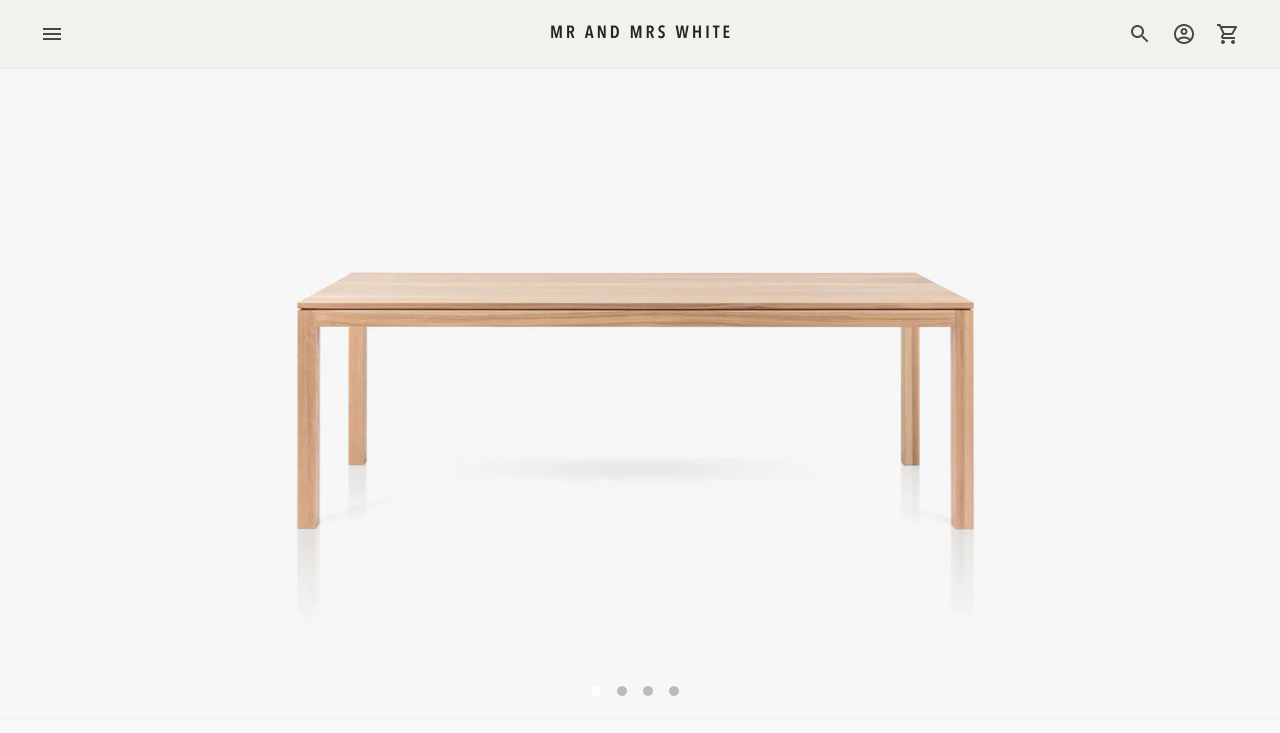

--- FILE ---
content_type: text/html; charset=utf-8
request_url: https://www.mrandmrswhite.net/products/classic-table
body_size: 43534
content:
<!doctype html>

<!--
      ___                       ___           ___           ___
     /  /\                     /__/\         /  /\         /  /\
    /  /:/_                    \  \:\       /  /:/        /  /::\
   /  /:/ /\  ___     ___       \  \:\     /  /:/        /  /:/\:\
  /  /:/ /:/ /__/\   /  /\  ___  \  \:\   /  /:/  ___   /  /:/  \:\
 /__/:/ /:/  \  \:\ /  /:/ /__/\  \__\:\ /__/:/  /  /\ /__/:/ \__\:\
 \  \:\/:/    \  \:\  /:/  \  \:\ /  /:/ \  \:\ /  /:/ \  \:\ /  /:/
  \  \::/      \  \:\/:/    \  \:\  /:/   \  \:\  /:/   \  \:\  /:/
   \  \:\       \  \::/      \  \:\/:/     \  \:\/:/     \  \:\/:/
    \  \:\       \__\/        \  \::/       \  \::/       \  \::/
     \__\/                     \__\/         \__\/         \__\/

--------------------------------------------------------------------
#  Ira v3.0.1
#  Documentation: https://help.fluorescent.co/ira-3/
#  Purchase: https://themes.shopify.com/themes/ira/
#  A product by Fluorescent: https://fluorescent.co/
--------------------------------------------------------------------

-->

<html class="no-js" lang="en">
<head>
  <meta charset="utf-8">
  <meta http-equiv="X-UA-Compatible" content="IE=edge">
  <meta name="viewport" content="width=device-width,initial-scale=1,user-scalable=no">
  <link rel="canonical" href="https://www.mrandmrswhite.net/products/classic-table"><link rel="shortcut icon" href="//www.mrandmrswhite.net/cdn/shop/files/Mr_and_Mrs_White_Icon_Logo_32x32.png?v=1748828651" type="image/png"><title>Classic Table
&ndash; Mr and Mrs White</title><meta name="description" content="The slimline proportions and unique shadow line detail gives this Classic Table a modern edge. Aptly named ‘The Classic’ this 4 post dining table is perfect for the family home, or even a large office desk or board room table. The table is made from solid timber and is available in 3 standard sizes.    Specifications: ">




<meta property="og:site_name" content="Mr and Mrs White">
<meta property="og:url" content="https://www.mrandmrswhite.net/products/classic-table">
<meta property="og:title" content="Classic Table">
<meta property="og:type" content="product">
<meta property="og:description" content="The slimline proportions and unique shadow line detail gives this Classic Table a modern edge. Aptly named ‘The Classic’ this 4 post dining table is perfect for the family home, or even a large office desk or board room table. The table is made from solid timber and is available in 3 standard sizes.    Specifications: ">

  <meta property="og:price:amount" content="2,880.00">
  <meta property="og:price:currency" content="AUD">

<meta property="og:image" content="http://www.mrandmrswhite.net/cdn/shop/products/Classic-Table-Front-Oak_1200x1200.jpg?v=1679011115"><meta property="og:image" content="http://www.mrandmrswhite.net/cdn/shop/products/Classic-Table-Front-Walnut_1200x1200.jpg?v=1679011115"><meta property="og:image" content="http://www.mrandmrswhite.net/cdn/shop/products/Classic-Table-Insitu1_572b6632-feb2-4cf0-97f4-f7a8599e7639_1200x1200.jpg?v=1679954935">
<meta property="og:image:secure_url" content="https://www.mrandmrswhite.net/cdn/shop/products/Classic-Table-Front-Oak_1200x1200.jpg?v=1679011115"><meta property="og:image:secure_url" content="https://www.mrandmrswhite.net/cdn/shop/products/Classic-Table-Front-Walnut_1200x1200.jpg?v=1679011115"><meta property="og:image:secure_url" content="https://www.mrandmrswhite.net/cdn/shop/products/Classic-Table-Insitu1_572b6632-feb2-4cf0-97f4-f7a8599e7639_1200x1200.jpg?v=1679954935">


<meta name="twitter:card" content="summary_large_image">
<meta name="twitter:title" content="Classic Table">
<meta name="twitter:description" content="The slimline proportions and unique shadow line detail gives this Classic Table a modern edge. Aptly named ‘The Classic’ this 4 post dining table is perfect for the family home, or even a large office desk or board room table. The table is made from solid timber and is available in 3 standard sizes.    Specifications: ">


  <script>
  console.log('Ira v3.0.1 by Fluorescent');

  document.documentElement.className = document.documentElement.className.replace('no-js', '');

  window.theme = {
    version: 'v3.0.1',
    moneyFormat: "${{amount}}",
    routes: {
      root: "/",
      cart: {
        base: "/cart",
        add: "/cart/add",
        change: "/cart/change",
        clear: "/cart/clear",
      },
      // Manual routes until Shopify adds support
      products: "/products",
      productRecommendations: "/recommendations/products"
    },
    strings: {
      product: {
        reviews: "Reviews"
      },
      search: {
        headings: {
          articles: "Articles",
          pages: "Pages",
          products: "Products"
        },
        view_all: "View all"
      }
    }
  }
</script>
  


<style>
  @font-face {
  font-family: "Nunito Sans";
  font-weight: 400;
  font-style: normal;
  src: url("//www.mrandmrswhite.net/cdn/fonts/nunito_sans/nunitosans_n4.0276fe080df0ca4e6a22d9cb55aed3ed5ba6b1da.woff2") format("woff2"),
       url("//www.mrandmrswhite.net/cdn/fonts/nunito_sans/nunitosans_n4.b4964bee2f5e7fd9c3826447e73afe2baad607b7.woff") format("woff");
}

  @font-face {
  font-family: "Nunito Sans";
  font-weight: 400;
  font-style: normal;
  src: url("//www.mrandmrswhite.net/cdn/fonts/nunito_sans/nunitosans_n4.0276fe080df0ca4e6a22d9cb55aed3ed5ba6b1da.woff2") format("woff2"),
       url("//www.mrandmrswhite.net/cdn/fonts/nunito_sans/nunitosans_n4.b4964bee2f5e7fd9c3826447e73afe2baad607b7.woff") format("woff");
}

  @font-face {
  font-family: "Nunito Sans";
  font-weight: 400;
  font-style: normal;
  src: url("//www.mrandmrswhite.net/cdn/fonts/nunito_sans/nunitosans_n4.0276fe080df0ca4e6a22d9cb55aed3ed5ba6b1da.woff2") format("woff2"),
       url("//www.mrandmrswhite.net/cdn/fonts/nunito_sans/nunitosans_n4.b4964bee2f5e7fd9c3826447e73afe2baad607b7.woff") format("woff");
}

  @font-face {
  font-family: "Nunito Sans";
  font-weight: 500;
  font-style: normal;
  src: url("//www.mrandmrswhite.net/cdn/fonts/nunito_sans/nunitosans_n5.6fc0ed1feb3fc393c40619f180fc49c4d0aae0db.woff2") format("woff2"),
       url("//www.mrandmrswhite.net/cdn/fonts/nunito_sans/nunitosans_n5.2c84830b46099cbcc1095f30e0957b88b914e50a.woff") format("woff");
}

  @font-face {
  font-family: "Nunito Sans";
  font-weight: 400;
  font-style: italic;
  src: url("//www.mrandmrswhite.net/cdn/fonts/nunito_sans/nunitosans_i4.6e408730afac1484cf297c30b0e67c86d17fc586.woff2") format("woff2"),
       url("//www.mrandmrswhite.net/cdn/fonts/nunito_sans/nunitosans_i4.c9b6dcbfa43622b39a5990002775a8381942ae38.woff") format("woff");
}

  

  :root {
    --color-text-heading: #484747;
    --color-text-subheading: rgba(72, 71, 71, 0.7);
    --color-text-body: #313131;
    --color-text-body-transparent: rgba(49, 49, 49, 0.05);
    --color-text-body-transparent-02: rgba(49, 49, 49, 0.2);
    --color-text-meta: rgba(72, 71, 71, 0.7);
    --color-text-link: #484747;
    --color-text-error: #b6534c;

    --color-background: #f2f1eb;
    --color-background-transparent: rgba(242, 241, 235, 0.8);
    --color-border: #eaeaea;
    --color-overlay: #313131;
    --color-overlay-transparent: rgba(49, 49, 49, 0.6);

    --color-background-meta: #eae8df;
    --color-foreground-meta: rgba(49, 49, 49, 0.6);

    --color-border-input: #eaeaea;
    --color-text-input: #313131;

    --color-background-button: #f2f1eb;
    --color-background-button-hover: #cac6ad;
    --color-text-button: #484747;

    --color-border-button-secondary: #eaeaea;
    --color-text-button-secondary: #313131;
    --color-border-button-secondary-hover: #f2f1eb;

    --color-background-contrast: #141414;
    --color-background-meta-contrast: #1e1e1e;
    --color-foreground-meta-contrast: rgba(255, 255, 255, 0.6);
    --color-text-meta-contrast: rgba(72, 71, 71, 0.7);
    --color-text-heading-contrast: #484747;
    --color-text-subheading-contrast: rgba(72, 71, 71, 0.7);
    --color-text-body-contrast: #ffffff;
    --color-border-contrast: #282828;
    --color-background-button-contrast: #ffffff;
    --color-background-button-hover-contrast: #cccccc;
    --color-text-button-contrast: #191919;
    --color-text-link-contrast: #fafafa;

    --color-background-header: #f2f1eb;
    --color-background-header-transparent: rgba(242, 241, 235, 0);
    --color-text-header: #484747;
    --color-icon-header: #484747;
    --color-border-header: #eaeaea;
    --color-shadow-header: rgba(0, 0, 0, 0.15);

    --color-background-dropdown: #eeece4;
    --color-text-dropdown: #484747;
    --color-text-dropdown-transparent: rgba(72, 71, 71, 0.1);
    --color-border-dropdown: #353535;

    --color-background-footer: #ffffff;
    --color-text-footer: #313131;
    --color-border-footer: #dcdcdc;
    --color-border-footer-darker: #a9a9a9;

    --color-text-drawer: #484747;
    --color-text-meta-drawer: rgba(72, 71, 71, 0.7);
    --color-background-drawer: #eeece4;
    --color-border-drawer: #353535;
    --color-background-input-drawer: #ffffff;
    --color-text-input-drawer: #1d1d1d;

    --color-background-pill: rgba(234, 234, 234, 0.7);
    --color-background-pill-hover: #eaeaea;

    --font-heading: "Nunito Sans", sans-serif;
    --font-heading-weight: 400;
    --font-heading-style: normal;

    --font-body: "Nunito Sans", sans-serif;
    --font-body-weight: 400;
    --font-body-style: normal;
    --font-body-bold-weight: 500;
    --font-body-bolder-weight: 600;

    --font-meta: "Nunito Sans", sans-serif;
    --font-meta-weight: 400;
    --font-meta-style: normal;

    --radius-corner: 0px;
  }
</style>
  <link href="//www.mrandmrswhite.net/cdn/shop/t/55/assets/index.css?v=73503947944343778541660025279" rel="stylesheet" type="text/css" media="all" />
  <link href="//www.mrandmrswhite.net/cdn/shop/t/55/assets/custom.css?v=39781544850795109151660025479" rel="stylesheet" type="text/css" media="all" />
  
  
<script>
  (function(w, d, t, h, s, n) {
    w.FlodeskObject = n;
    var fn = function() {
      (w[n].q = w[n].q || []).push(arguments);
    };
    w[n] = w[n] || fn;
    var f = d.getElementsByTagName(t)[0];
    var v = '?v=' + Math.floor(new Date().getTime() / (120 * 1000)) * 60;
    var sm = d.createElement(t);
    sm.async = true;
    sm.type = 'module';
    sm.src = h + s + '.mjs' + v;
    f.parentNode.insertBefore(sm, f);
    var sn = d.createElement(t);
    sn.async = true;
    sn.noModule = true;
    sn.src = h + s + '.js' + v;
    f.parentNode.insertBefore(sn, f);
  })(window, document, 'script', 'https://assets.flodesk.com', '/universal', 'fd');
</script>
<script>
  window.fd('form', {
    formId: '6362fbc12d6246fc1453c9fb'
  });
</script>

  
  

  <script>window.performance && window.performance.mark && window.performance.mark('shopify.content_for_header.start');</script><meta name="google-site-verification" content="atW05x7e6AaWoa4B1rzCvqZaoMp14V9N29hhGrLeksM">
<meta id="shopify-digital-wallet" name="shopify-digital-wallet" content="/6606481/digital_wallets/dialog">
<meta name="shopify-checkout-api-token" content="cba3b5488a514393e328d81806d5d5d6">
<meta id="in-context-paypal-metadata" data-shop-id="6606481" data-venmo-supported="false" data-environment="production" data-locale="en_US" data-paypal-v4="true" data-currency="AUD">
<link rel="alternate" type="application/json+oembed" href="https://www.mrandmrswhite.net/products/classic-table.oembed">
<script async="async" src="/checkouts/internal/preloads.js?locale=en-AU"></script>
<link rel="preconnect" href="https://shop.app" crossorigin="anonymous">
<script async="async" src="https://shop.app/checkouts/internal/preloads.js?locale=en-AU&shop_id=6606481" crossorigin="anonymous"></script>
<script id="apple-pay-shop-capabilities" type="application/json">{"shopId":6606481,"countryCode":"AU","currencyCode":"AUD","merchantCapabilities":["supports3DS"],"merchantId":"gid:\/\/shopify\/Shop\/6606481","merchantName":"Mr and Mrs White","requiredBillingContactFields":["postalAddress","email","phone"],"requiredShippingContactFields":["postalAddress","email","phone"],"shippingType":"shipping","supportedNetworks":["visa","masterCard","amex","jcb"],"total":{"type":"pending","label":"Mr and Mrs White","amount":"1.00"},"shopifyPaymentsEnabled":true,"supportsSubscriptions":true}</script>
<script id="shopify-features" type="application/json">{"accessToken":"cba3b5488a514393e328d81806d5d5d6","betas":["rich-media-storefront-analytics"],"domain":"www.mrandmrswhite.net","predictiveSearch":true,"shopId":6606481,"locale":"en"}</script>
<script>var Shopify = Shopify || {};
Shopify.shop = "mr-and-mrs-white.myshopify.com";
Shopify.locale = "en";
Shopify.currency = {"active":"AUD","rate":"1.0"};
Shopify.country = "AU";
Shopify.theme = {"name":"Zephyr - Product Image ratio - 100% width","id":130633302212,"schema_name":"Ira","schema_version":"3.0.1","theme_store_id":790,"role":"main"};
Shopify.theme.handle = "null";
Shopify.theme.style = {"id":null,"handle":null};
Shopify.cdnHost = "www.mrandmrswhite.net/cdn";
Shopify.routes = Shopify.routes || {};
Shopify.routes.root = "/";</script>
<script type="module">!function(o){(o.Shopify=o.Shopify||{}).modules=!0}(window);</script>
<script>!function(o){function n(){var o=[];function n(){o.push(Array.prototype.slice.apply(arguments))}return n.q=o,n}var t=o.Shopify=o.Shopify||{};t.loadFeatures=n(),t.autoloadFeatures=n()}(window);</script>
<script>
  window.ShopifyPay = window.ShopifyPay || {};
  window.ShopifyPay.apiHost = "shop.app\/pay";
  window.ShopifyPay.redirectState = null;
</script>
<script id="shop-js-analytics" type="application/json">{"pageType":"product"}</script>
<script defer="defer" async type="module" src="//www.mrandmrswhite.net/cdn/shopifycloud/shop-js/modules/v2/client.init-shop-cart-sync_WVOgQShq.en.esm.js"></script>
<script defer="defer" async type="module" src="//www.mrandmrswhite.net/cdn/shopifycloud/shop-js/modules/v2/chunk.common_C_13GLB1.esm.js"></script>
<script defer="defer" async type="module" src="//www.mrandmrswhite.net/cdn/shopifycloud/shop-js/modules/v2/chunk.modal_CLfMGd0m.esm.js"></script>
<script type="module">
  await import("//www.mrandmrswhite.net/cdn/shopifycloud/shop-js/modules/v2/client.init-shop-cart-sync_WVOgQShq.en.esm.js");
await import("//www.mrandmrswhite.net/cdn/shopifycloud/shop-js/modules/v2/chunk.common_C_13GLB1.esm.js");
await import("//www.mrandmrswhite.net/cdn/shopifycloud/shop-js/modules/v2/chunk.modal_CLfMGd0m.esm.js");

  window.Shopify.SignInWithShop?.initShopCartSync?.({"fedCMEnabled":true,"windoidEnabled":true});

</script>
<script>
  window.Shopify = window.Shopify || {};
  if (!window.Shopify.featureAssets) window.Shopify.featureAssets = {};
  window.Shopify.featureAssets['shop-js'] = {"shop-cart-sync":["modules/v2/client.shop-cart-sync_DuR37GeY.en.esm.js","modules/v2/chunk.common_C_13GLB1.esm.js","modules/v2/chunk.modal_CLfMGd0m.esm.js"],"init-fed-cm":["modules/v2/client.init-fed-cm_BucUoe6W.en.esm.js","modules/v2/chunk.common_C_13GLB1.esm.js","modules/v2/chunk.modal_CLfMGd0m.esm.js"],"shop-toast-manager":["modules/v2/client.shop-toast-manager_B0JfrpKj.en.esm.js","modules/v2/chunk.common_C_13GLB1.esm.js","modules/v2/chunk.modal_CLfMGd0m.esm.js"],"init-shop-cart-sync":["modules/v2/client.init-shop-cart-sync_WVOgQShq.en.esm.js","modules/v2/chunk.common_C_13GLB1.esm.js","modules/v2/chunk.modal_CLfMGd0m.esm.js"],"shop-button":["modules/v2/client.shop-button_B_U3bv27.en.esm.js","modules/v2/chunk.common_C_13GLB1.esm.js","modules/v2/chunk.modal_CLfMGd0m.esm.js"],"init-windoid":["modules/v2/client.init-windoid_DuP9q_di.en.esm.js","modules/v2/chunk.common_C_13GLB1.esm.js","modules/v2/chunk.modal_CLfMGd0m.esm.js"],"shop-cash-offers":["modules/v2/client.shop-cash-offers_BmULhtno.en.esm.js","modules/v2/chunk.common_C_13GLB1.esm.js","modules/v2/chunk.modal_CLfMGd0m.esm.js"],"pay-button":["modules/v2/client.pay-button_CrPSEbOK.en.esm.js","modules/v2/chunk.common_C_13GLB1.esm.js","modules/v2/chunk.modal_CLfMGd0m.esm.js"],"init-customer-accounts":["modules/v2/client.init-customer-accounts_jNk9cPYQ.en.esm.js","modules/v2/client.shop-login-button_DJ5ldayH.en.esm.js","modules/v2/chunk.common_C_13GLB1.esm.js","modules/v2/chunk.modal_CLfMGd0m.esm.js"],"avatar":["modules/v2/client.avatar_BTnouDA3.en.esm.js"],"checkout-modal":["modules/v2/client.checkout-modal_pBPyh9w8.en.esm.js","modules/v2/chunk.common_C_13GLB1.esm.js","modules/v2/chunk.modal_CLfMGd0m.esm.js"],"init-shop-for-new-customer-accounts":["modules/v2/client.init-shop-for-new-customer-accounts_BUoCy7a5.en.esm.js","modules/v2/client.shop-login-button_DJ5ldayH.en.esm.js","modules/v2/chunk.common_C_13GLB1.esm.js","modules/v2/chunk.modal_CLfMGd0m.esm.js"],"init-customer-accounts-sign-up":["modules/v2/client.init-customer-accounts-sign-up_CnczCz9H.en.esm.js","modules/v2/client.shop-login-button_DJ5ldayH.en.esm.js","modules/v2/chunk.common_C_13GLB1.esm.js","modules/v2/chunk.modal_CLfMGd0m.esm.js"],"init-shop-email-lookup-coordinator":["modules/v2/client.init-shop-email-lookup-coordinator_CzjY5t9o.en.esm.js","modules/v2/chunk.common_C_13GLB1.esm.js","modules/v2/chunk.modal_CLfMGd0m.esm.js"],"shop-follow-button":["modules/v2/client.shop-follow-button_CsYC63q7.en.esm.js","modules/v2/chunk.common_C_13GLB1.esm.js","modules/v2/chunk.modal_CLfMGd0m.esm.js"],"shop-login-button":["modules/v2/client.shop-login-button_DJ5ldayH.en.esm.js","modules/v2/chunk.common_C_13GLB1.esm.js","modules/v2/chunk.modal_CLfMGd0m.esm.js"],"shop-login":["modules/v2/client.shop-login_B9ccPdmx.en.esm.js","modules/v2/chunk.common_C_13GLB1.esm.js","modules/v2/chunk.modal_CLfMGd0m.esm.js"],"lead-capture":["modules/v2/client.lead-capture_D0K_KgYb.en.esm.js","modules/v2/chunk.common_C_13GLB1.esm.js","modules/v2/chunk.modal_CLfMGd0m.esm.js"],"payment-terms":["modules/v2/client.payment-terms_BWmiNN46.en.esm.js","modules/v2/chunk.common_C_13GLB1.esm.js","modules/v2/chunk.modal_CLfMGd0m.esm.js"]};
</script>
<script>(function() {
  var isLoaded = false;
  function asyncLoad() {
    if (isLoaded) return;
    isLoaded = true;
    var urls = ["https:\/\/contactform.hulkapps.com\/skeletopapp.js?shop=mr-and-mrs-white.myshopify.com","https:\/\/cdn.shopify.com\/s\/files\/1\/0660\/6481\/t\/55\/assets\/globo.formbuilder.init.js?v=1660025279\u0026shop=mr-and-mrs-white.myshopify.com"];
    for (var i = 0; i < urls.length; i++) {
      var s = document.createElement('script');
      s.type = 'text/javascript';
      s.async = true;
      s.src = urls[i];
      var x = document.getElementsByTagName('script')[0];
      x.parentNode.insertBefore(s, x);
    }
  };
  if(window.attachEvent) {
    window.attachEvent('onload', asyncLoad);
  } else {
    window.addEventListener('load', asyncLoad, false);
  }
})();</script>
<script id="__st">var __st={"a":6606481,"offset":39600,"reqid":"442f3d7d-8d11-49b0-bd51-b2083010f533-1769623587","pageurl":"www.mrandmrswhite.net\/products\/classic-table","u":"e613051be14e","p":"product","rtyp":"product","rid":2159020291};</script>
<script>window.ShopifyPaypalV4VisibilityTracking = true;</script>
<script id="captcha-bootstrap">!function(){'use strict';const t='contact',e='account',n='new_comment',o=[[t,t],['blogs',n],['comments',n],[t,'customer']],c=[[e,'customer_login'],[e,'guest_login'],[e,'recover_customer_password'],[e,'create_customer']],r=t=>t.map((([t,e])=>`form[action*='/${t}']:not([data-nocaptcha='true']) input[name='form_type'][value='${e}']`)).join(','),a=t=>()=>t?[...document.querySelectorAll(t)].map((t=>t.form)):[];function s(){const t=[...o],e=r(t);return a(e)}const i='password',u='form_key',d=['recaptcha-v3-token','g-recaptcha-response','h-captcha-response',i],f=()=>{try{return window.sessionStorage}catch{return}},m='__shopify_v',_=t=>t.elements[u];function p(t,e,n=!1){try{const o=window.sessionStorage,c=JSON.parse(o.getItem(e)),{data:r}=function(t){const{data:e,action:n}=t;return t[m]||n?{data:e,action:n}:{data:t,action:n}}(c);for(const[e,n]of Object.entries(r))t.elements[e]&&(t.elements[e].value=n);n&&o.removeItem(e)}catch(o){console.error('form repopulation failed',{error:o})}}const l='form_type',E='cptcha';function T(t){t.dataset[E]=!0}const w=window,h=w.document,L='Shopify',v='ce_forms',y='captcha';let A=!1;((t,e)=>{const n=(g='f06e6c50-85a8-45c8-87d0-21a2b65856fe',I='https://cdn.shopify.com/shopifycloud/storefront-forms-hcaptcha/ce_storefront_forms_captcha_hcaptcha.v1.5.2.iife.js',D={infoText:'Protected by hCaptcha',privacyText:'Privacy',termsText:'Terms'},(t,e,n)=>{const o=w[L][v],c=o.bindForm;if(c)return c(t,g,e,D).then(n);var r;o.q.push([[t,g,e,D],n]),r=I,A||(h.body.append(Object.assign(h.createElement('script'),{id:'captcha-provider',async:!0,src:r})),A=!0)});var g,I,D;w[L]=w[L]||{},w[L][v]=w[L][v]||{},w[L][v].q=[],w[L][y]=w[L][y]||{},w[L][y].protect=function(t,e){n(t,void 0,e),T(t)},Object.freeze(w[L][y]),function(t,e,n,w,h,L){const[v,y,A,g]=function(t,e,n){const i=e?o:[],u=t?c:[],d=[...i,...u],f=r(d),m=r(i),_=r(d.filter((([t,e])=>n.includes(e))));return[a(f),a(m),a(_),s()]}(w,h,L),I=t=>{const e=t.target;return e instanceof HTMLFormElement?e:e&&e.form},D=t=>v().includes(t);t.addEventListener('submit',(t=>{const e=I(t);if(!e)return;const n=D(e)&&!e.dataset.hcaptchaBound&&!e.dataset.recaptchaBound,o=_(e),c=g().includes(e)&&(!o||!o.value);(n||c)&&t.preventDefault(),c&&!n&&(function(t){try{if(!f())return;!function(t){const e=f();if(!e)return;const n=_(t);if(!n)return;const o=n.value;o&&e.removeItem(o)}(t);const e=Array.from(Array(32),(()=>Math.random().toString(36)[2])).join('');!function(t,e){_(t)||t.append(Object.assign(document.createElement('input'),{type:'hidden',name:u})),t.elements[u].value=e}(t,e),function(t,e){const n=f();if(!n)return;const o=[...t.querySelectorAll(`input[type='${i}']`)].map((({name:t})=>t)),c=[...d,...o],r={};for(const[a,s]of new FormData(t).entries())c.includes(a)||(r[a]=s);n.setItem(e,JSON.stringify({[m]:1,action:t.action,data:r}))}(t,e)}catch(e){console.error('failed to persist form',e)}}(e),e.submit())}));const S=(t,e)=>{t&&!t.dataset[E]&&(n(t,e.some((e=>e===t))),T(t))};for(const o of['focusin','change'])t.addEventListener(o,(t=>{const e=I(t);D(e)&&S(e,y())}));const B=e.get('form_key'),M=e.get(l),P=B&&M;t.addEventListener('DOMContentLoaded',(()=>{const t=y();if(P)for(const e of t)e.elements[l].value===M&&p(e,B);[...new Set([...A(),...v().filter((t=>'true'===t.dataset.shopifyCaptcha))])].forEach((e=>S(e,t)))}))}(h,new URLSearchParams(w.location.search),n,t,e,['guest_login'])})(!0,!0)}();</script>
<script integrity="sha256-4kQ18oKyAcykRKYeNunJcIwy7WH5gtpwJnB7kiuLZ1E=" data-source-attribution="shopify.loadfeatures" defer="defer" src="//www.mrandmrswhite.net/cdn/shopifycloud/storefront/assets/storefront/load_feature-a0a9edcb.js" crossorigin="anonymous"></script>
<script crossorigin="anonymous" defer="defer" src="//www.mrandmrswhite.net/cdn/shopifycloud/storefront/assets/shopify_pay/storefront-65b4c6d7.js?v=20250812"></script>
<script data-source-attribution="shopify.dynamic_checkout.dynamic.init">var Shopify=Shopify||{};Shopify.PaymentButton=Shopify.PaymentButton||{isStorefrontPortableWallets:!0,init:function(){window.Shopify.PaymentButton.init=function(){};var t=document.createElement("script");t.src="https://www.mrandmrswhite.net/cdn/shopifycloud/portable-wallets/latest/portable-wallets.en.js",t.type="module",document.head.appendChild(t)}};
</script>
<script data-source-attribution="shopify.dynamic_checkout.buyer_consent">
  function portableWalletsHideBuyerConsent(e){var t=document.getElementById("shopify-buyer-consent"),n=document.getElementById("shopify-subscription-policy-button");t&&n&&(t.classList.add("hidden"),t.setAttribute("aria-hidden","true"),n.removeEventListener("click",e))}function portableWalletsShowBuyerConsent(e){var t=document.getElementById("shopify-buyer-consent"),n=document.getElementById("shopify-subscription-policy-button");t&&n&&(t.classList.remove("hidden"),t.removeAttribute("aria-hidden"),n.addEventListener("click",e))}window.Shopify?.PaymentButton&&(window.Shopify.PaymentButton.hideBuyerConsent=portableWalletsHideBuyerConsent,window.Shopify.PaymentButton.showBuyerConsent=portableWalletsShowBuyerConsent);
</script>
<script data-source-attribution="shopify.dynamic_checkout.cart.bootstrap">document.addEventListener("DOMContentLoaded",(function(){function t(){return document.querySelector("shopify-accelerated-checkout-cart, shopify-accelerated-checkout")}if(t())Shopify.PaymentButton.init();else{new MutationObserver((function(e,n){t()&&(Shopify.PaymentButton.init(),n.disconnect())})).observe(document.body,{childList:!0,subtree:!0})}}));
</script>
<link id="shopify-accelerated-checkout-styles" rel="stylesheet" media="screen" href="https://www.mrandmrswhite.net/cdn/shopifycloud/portable-wallets/latest/accelerated-checkout-backwards-compat.css" crossorigin="anonymous">
<style id="shopify-accelerated-checkout-cart">
        #shopify-buyer-consent {
  margin-top: 1em;
  display: inline-block;
  width: 100%;
}

#shopify-buyer-consent.hidden {
  display: none;
}

#shopify-subscription-policy-button {
  background: none;
  border: none;
  padding: 0;
  text-decoration: underline;
  font-size: inherit;
  cursor: pointer;
}

#shopify-subscription-policy-button::before {
  box-shadow: none;
}

      </style>

<script>window.performance && window.performance.mark && window.performance.mark('shopify.content_for_header.end');</script>



<!-- BEGIN app block: shopify://apps/powerful-form-builder/blocks/app-embed/e4bcb1eb-35b2-42e6-bc37-bfe0e1542c9d --><script type="text/javascript" hs-ignore data-cookieconsent="ignore">
  var Globo = Globo || {};
  var globoFormbuilderRecaptchaInit = function(){};
  var globoFormbuilderHcaptchaInit = function(){};
  window.Globo.FormBuilder = window.Globo.FormBuilder || {};
  window.Globo.FormBuilder.shop = {"configuration":{"money_format":"${{amount}}"},"pricing":{"features":{"bulkOrderForm":true,"cartForm":true,"fileUpload":30,"removeCopyright":true,"restrictedEmailDomains":true}},"settings":{"copyright":"Powered by Globo <a href=\"https://apps.shopify.com/form-builder-contact-form\" target=\"_blank\">Form</a>","hideWaterMark":false,"reCaptcha":{"recaptchaType":"v2","siteKey":false,"languageCode":"en"},"hCaptcha":{"siteKey":false},"scrollTop":false,"customCssCode":"","customCssEnabled":false,"additionalColumns":[]},"encryption_form_id":0,"url":"https://form.globosoftware.net/","CDN_URL":"https://dxo9oalx9qc1s.cloudfront.net"};

  if(window.Globo.FormBuilder.shop.settings.customCssEnabled && window.Globo.FormBuilder.shop.settings.customCssCode){
    const customStyle = document.createElement('style');
    customStyle.type = 'text/css';
    customStyle.innerHTML = window.Globo.FormBuilder.shop.settings.customCssCode;
    document.head.appendChild(customStyle);
  }

  window.Globo.FormBuilder.forms = [];
    
      
      
      
      window.Globo.FormBuilder.forms[48477] = {"48477":{"elements":[{"id":"group-1","type":"group","label":"Page 1","description":"","elements":[{"id":"text","type":"text","label":{"en":"Name"},"placeholder":"","description":"","required":true,"columnWidth":100},{"id":"email","type":"email","label":"Email","placeholder":{"en":""},"description":"","required":true,"columnWidth":100,"conditionalField":false},{"id":"phone","type":"phone","label":"Phone","placeholder":"","description":"","required":true,"columnWidth":100,"conditionalField":false},{"id":"textarea","type":"textarea","label":"Message","placeholder":{"en":""},"description":"","required":false,"columnWidth":100,"conditionalField":false}]}],"errorMessage":{"required":"Please fill in field","invalid":"Invalid","invalidName":"Invalid name","invalidEmail":"Invalid email","invalidURL":"Invalid URL","invalidPhone":"Invalid phone","invalidNumber":"Invalid number","invalidPassword":"Invalid password","confirmPasswordNotMatch":"Confirmed password doesn't match","customerAlreadyExists":"Customer already exists","fileSizeLimit":"File size limit exceeded","fileNotAllowed":"File extension not allowed","requiredCaptcha":"Please, enter the captcha","otherError":"Something went wrong, please try again"},"appearance":{"layout":"default","width":"430","style":"flat","mainColor":"rgba(51,51,51,1)","headingColor":"rgba(51,51,51,1)","labelColor":"rgba(51,51,51,1)","descriptionColor":"rgba(51,51,51,1)","optionColor":"rgba(51,51,51,1)","background":"none","backgroundColor":"#FFF","backgroundImage":"","backgroundImageAlignment":"middle","floatingIcon":"\u003csvg aria-hidden=\"true\" focusable=\"false\" data-prefix=\"far\" data-icon=\"envelope\" class=\"svg-inline--fa fa-envelope fa-w-16\" role=\"img\" xmlns=\"http:\/\/www.w3.org\/2000\/svg\" viewBox=\"0 0 512 512\"\u003e\u003cpath fill=\"currentColor\" d=\"M464 64H48C21.49 64 0 85.49 0 112v288c0 26.51 21.49 48 48 48h416c26.51 0 48-21.49 48-48V112c0-26.51-21.49-48-48-48zm0 48v40.805c-22.422 18.259-58.168 46.651-134.587 106.49-16.841 13.247-50.201 45.072-73.413 44.701-23.208.375-56.579-31.459-73.413-44.701C106.18 199.465 70.425 171.067 48 152.805V112h416zM48 400V214.398c22.914 18.251 55.409 43.862 104.938 82.646 21.857 17.205 60.134 55.186 103.062 54.955 42.717.231 80.509-37.199 103.053-54.947 49.528-38.783 82.032-64.401 104.947-82.653V400H48z\"\u003e\u003c\/path\u003e\u003c\/svg\u003e","floatingText":"","displayOnAllPage":false,"position":"bottom right","colorScheme":{"solidButton":{"red":51,"green":51,"blue":51,"alpha":1},"solidButtonLabel":{"red":255,"green":255,"blue":255},"text":{"red":51,"green":51,"blue":51,"alpha":1},"outlineButton":{"red":51,"green":51,"blue":51,"alpha":1},"background":null}},"afterSubmit":{"action":"clearForm","message":{"en":"\u003ch4\u003eThanks for your enquiry!\u003c\/h4\u003e\u003cp\u003e\u003cbr\u003e\u003c\/p\u003e\u003cp\u003eOne of our team will get in touch with you soon!\u003c\/p\u003e\u003cp\u003e\u003cbr\u003e\u003c\/p\u003e\u003cp\u003eHave a great day!\u003c\/p\u003e"},"redirectUrl":"","enableGa":false,"gaEventCategory":"Form Builder by Globo","gaEventAction":"Submit","gaEventLabel":"Contact us form","enableFpx":false,"fpxTrackerName":""},"footer":{"description":"","previousText":"Previous","nextText":"Next","submitText":"Enquire","submitFullWidth":true,"submitAlignment":"left"},"header":{"active":false,"title":"Contact us","description":"\u003cp\u003eLeave your message and we'll get back to you shortly.\u003c\/p\u003e"},"isStepByStepForm":true,"reCaptcha":{"enable":false,"note":"Please make sure that you have set Google reCaptcha v2 Site key and Secret key in \u003ca href=\"\/admin\/settings\"\u003eSettings\u003c\/a\u003e"},"html":"\n\u003cdiv class=\"globo-form default-form globo-form-id-48477 \" data-locale=\"en\" \u003e\n\n\u003cstyle\u003e\n\n\n    :root .globo-form-app[data-id=\"48477\"]{\n        \n        --gfb-color-solidButton: 51,51,51;\n        --gfb-color-solidButtonColor: rgb(var(--gfb-color-solidButton));\n        --gfb-color-solidButtonLabel: 255,255,255;\n        --gfb-color-solidButtonLabelColor: rgb(var(--gfb-color-solidButtonLabel));\n        --gfb-color-text: 51,51,51;\n        --gfb-color-textColor: rgb(var(--gfb-color-text));\n        --gfb-color-outlineButton: 51,51,51;\n        --gfb-color-outlineButtonColor: rgb(var(--gfb-color-outlineButton));\n        --gfb-color-background: ,,;\n        --gfb-color-backgroundColor: rgb(var(--gfb-color-background));\n        \n        --gfb-main-color: rgba(51,51,51,1);\n        --gfb-primary-color: var(--gfb-color-solidButtonColor, var(--gfb-main-color));\n        --gfb-primary-text-color: var(--gfb-color-solidButtonLabelColor, #FFF);\n        --gfb-form-width: 430px;\n        --gfb-font-family: inherit;\n        --gfb-font-style: inherit;\n        --gfb--image: 40%;\n        --gfb-image-ratio-draft: var(--gfb--image);\n        --gfb-image-ratio: var(--gfb-image-ratio-draft);\n        \n        --gfb-bg-temp-color: #FFF;\n        --gfb-bg-position: middle;\n        \n        --gfb-bg-color: var(--gfb-color-backgroundColor, var(--gfb-bg-temp-color));\n        \n    }\n    \n.globo-form-id-48477 .globo-form-app{\n    max-width: 430px;\n    width: -webkit-fill-available;\n    \n    background-color: unset;\n    \n    \n}\n\n.globo-form-id-48477 .globo-form-app .globo-heading{\n    color: var(--gfb-color-textColor, rgba(51,51,51,1))\n}\n\n\n\n.globo-form-id-48477 .globo-form-app .globo-description,\n.globo-form-id-48477 .globo-form-app .header .globo-description{\n    --gfb-color-description: rgba(var(--gfb-color-text), 0.8);\n    color: var(--gfb-color-description, rgba(51,51,51,1));\n}\n.globo-form-id-48477 .globo-form-app .globo-label,\n.globo-form-id-48477 .globo-form-app .globo-form-control label.globo-label,\n.globo-form-id-48477 .globo-form-app .globo-form-control label.globo-label span.label-content{\n    color: var(--gfb-color-textColor, rgba(51,51,51,1));\n    text-align: left;\n}\n.globo-form-id-48477 .globo-form-app .globo-label.globo-position-label{\n    height: 20px !important;\n}\n.globo-form-id-48477 .globo-form-app .globo-form-control .help-text.globo-description,\n.globo-form-id-48477 .globo-form-app .globo-form-control span.globo-description{\n    --gfb-color-description: rgba(var(--gfb-color-text), 0.8);\n    color: var(--gfb-color-description, rgba(51,51,51,1));\n}\n.globo-form-id-48477 .globo-form-app .globo-form-control .checkbox-wrapper .globo-option,\n.globo-form-id-48477 .globo-form-app .globo-form-control .radio-wrapper .globo-option\n{\n    color: var(--gfb-color-textColor, rgba(51,51,51,1));\n}\n.globo-form-id-48477 .globo-form-app .footer,\n.globo-form-id-48477 .globo-form-app .gfb__footer{\n    text-align:left;\n}\n.globo-form-id-48477 .globo-form-app .footer button,\n.globo-form-id-48477 .globo-form-app .gfb__footer button{\n    border:1px solid var(--gfb-primary-color);\n    \n        width:100%;\n    \n}\n.globo-form-id-48477 .globo-form-app .footer button.submit,\n.globo-form-id-48477 .globo-form-app .gfb__footer button.submit\n.globo-form-id-48477 .globo-form-app .footer button.checkout,\n.globo-form-id-48477 .globo-form-app .gfb__footer button.checkout,\n.globo-form-id-48477 .globo-form-app .footer button.action.loading .spinner,\n.globo-form-id-48477 .globo-form-app .gfb__footer button.action.loading .spinner{\n    background-color: var(--gfb-primary-color);\n    color : #ffffff;\n}\n.globo-form-id-48477 .globo-form-app .globo-form-control .star-rating\u003efieldset:not(:checked)\u003elabel:before {\n    content: url('data:image\/svg+xml; utf8, \u003csvg aria-hidden=\"true\" focusable=\"false\" data-prefix=\"far\" data-icon=\"star\" class=\"svg-inline--fa fa-star fa-w-18\" role=\"img\" xmlns=\"http:\/\/www.w3.org\/2000\/svg\" viewBox=\"0 0 576 512\"\u003e\u003cpath fill=\"rgba(51,51,51,1)\" d=\"M528.1 171.5L382 150.2 316.7 17.8c-11.7-23.6-45.6-23.9-57.4 0L194 150.2 47.9 171.5c-26.2 3.8-36.7 36.1-17.7 54.6l105.7 103-25 145.5c-4.5 26.3 23.2 46 46.4 33.7L288 439.6l130.7 68.7c23.2 12.2 50.9-7.4 46.4-33.7l-25-145.5 105.7-103c19-18.5 8.5-50.8-17.7-54.6zM388.6 312.3l23.7 138.4L288 385.4l-124.3 65.3 23.7-138.4-100.6-98 139-20.2 62.2-126 62.2 126 139 20.2-100.6 98z\"\u003e\u003c\/path\u003e\u003c\/svg\u003e');\n}\n.globo-form-id-48477 .globo-form-app .globo-form-control .star-rating\u003efieldset\u003einput:checked ~ label:before {\n    content: url('data:image\/svg+xml; utf8, \u003csvg aria-hidden=\"true\" focusable=\"false\" data-prefix=\"fas\" data-icon=\"star\" class=\"svg-inline--fa fa-star fa-w-18\" role=\"img\" xmlns=\"http:\/\/www.w3.org\/2000\/svg\" viewBox=\"0 0 576 512\"\u003e\u003cpath fill=\"rgba(51,51,51,1)\" d=\"M259.3 17.8L194 150.2 47.9 171.5c-26.2 3.8-36.7 36.1-17.7 54.6l105.7 103-25 145.5c-4.5 26.3 23.2 46 46.4 33.7L288 439.6l130.7 68.7c23.2 12.2 50.9-7.4 46.4-33.7l-25-145.5 105.7-103c19-18.5 8.5-50.8-17.7-54.6L382 150.2 316.7 17.8c-11.7-23.6-45.6-23.9-57.4 0z\"\u003e\u003c\/path\u003e\u003c\/svg\u003e');\n}\n.globo-form-id-48477 .globo-form-app .globo-form-control .star-rating\u003efieldset:not(:checked)\u003elabel:hover:before,\n.globo-form-id-48477 .globo-form-app .globo-form-control .star-rating\u003efieldset:not(:checked)\u003elabel:hover ~ label:before{\n    content : url('data:image\/svg+xml; utf8, \u003csvg aria-hidden=\"true\" focusable=\"false\" data-prefix=\"fas\" data-icon=\"star\" class=\"svg-inline--fa fa-star fa-w-18\" role=\"img\" xmlns=\"http:\/\/www.w3.org\/2000\/svg\" viewBox=\"0 0 576 512\"\u003e\u003cpath fill=\"rgba(51,51,51,1)\" d=\"M259.3 17.8L194 150.2 47.9 171.5c-26.2 3.8-36.7 36.1-17.7 54.6l105.7 103-25 145.5c-4.5 26.3 23.2 46 46.4 33.7L288 439.6l130.7 68.7c23.2 12.2 50.9-7.4 46.4-33.7l-25-145.5 105.7-103c19-18.5 8.5-50.8-17.7-54.6L382 150.2 316.7 17.8c-11.7-23.6-45.6-23.9-57.4 0z\"\u003e\u003c\/path\u003e\u003c\/svg\u003e')\n}\n.globo-form-id-48477 .globo-form-app .globo-form-control .checkbox-wrapper .checkbox-input:checked ~ .checkbox-label:before {\n    border-color: var(--gfb-primary-color);\n    box-shadow: 0 4px 6px rgba(50,50,93,0.11), 0 1px 3px rgba(0,0,0,0.08);\n    background-color: var(--gfb-primary-color);\n}\n.globo-form-id-48477 .globo-form-app .step.-completed .step__number,\n.globo-form-id-48477 .globo-form-app .line.-progress,\n.globo-form-id-48477 .globo-form-app .line.-start{\n    background-color: var(--gfb-primary-color);\n}\n.globo-form-id-48477 .globo-form-app .checkmark__check,\n.globo-form-id-48477 .globo-form-app .checkmark__circle{\n    stroke: var(--gfb-primary-color);\n}\n.globo-form-id-48477 .floating-button{\n    background-color: var(--gfb-primary-color);\n}\n.globo-form-id-48477 .globo-form-app .globo-form-control .checkbox-wrapper .checkbox-input ~ .checkbox-label:before,\n.globo-form-app .globo-form-control .radio-wrapper .radio-input ~ .radio-label:after{\n    border-color : var(--gfb-primary-color);\n}\n.globo-form-id-48477 .flatpickr-day.selected, \n.globo-form-id-48477 .flatpickr-day.startRange, \n.globo-form-id-48477 .flatpickr-day.endRange, \n.globo-form-id-48477 .flatpickr-day.selected.inRange, \n.globo-form-id-48477 .flatpickr-day.startRange.inRange, \n.globo-form-id-48477 .flatpickr-day.endRange.inRange, \n.globo-form-id-48477 .flatpickr-day.selected:focus, \n.globo-form-id-48477 .flatpickr-day.startRange:focus, \n.globo-form-id-48477 .flatpickr-day.endRange:focus, \n.globo-form-id-48477 .flatpickr-day.selected:hover, \n.globo-form-id-48477 .flatpickr-day.startRange:hover, \n.globo-form-id-48477 .flatpickr-day.endRange:hover, \n.globo-form-id-48477 .flatpickr-day.selected.prevMonthDay, \n.globo-form-id-48477 .flatpickr-day.startRange.prevMonthDay, \n.globo-form-id-48477 .flatpickr-day.endRange.prevMonthDay, \n.globo-form-id-48477 .flatpickr-day.selected.nextMonthDay, \n.globo-form-id-48477 .flatpickr-day.startRange.nextMonthDay, \n.globo-form-id-48477 .flatpickr-day.endRange.nextMonthDay {\n    background: var(--gfb-primary-color);\n    border-color: var(--gfb-primary-color);\n}\n.globo-form-id-48477 .globo-paragraph {\n    background: ;\n    color: var(--gfb-color-textColor, );\n    width: 100%!important;\n}\n\n[dir=\"rtl\"] .globo-form-app .header .title,\n[dir=\"rtl\"] .globo-form-app .header .description,\n[dir=\"rtl\"] .globo-form-id-48477 .globo-form-app .globo-heading,\n[dir=\"rtl\"] .globo-form-id-48477 .globo-form-app .globo-label,\n[dir=\"rtl\"] .globo-form-id-48477 .globo-form-app .globo-form-control label.globo-label,\n[dir=\"rtl\"] .globo-form-id-48477 .globo-form-app .globo-form-control label.globo-label span.label-content{\n    text-align: right;\n}\n\n[dir=\"rtl\"] .globo-form-app .line {\n    left: unset;\n    right: 50%;\n}\n\n[dir=\"rtl\"] .globo-form-id-48477 .globo-form-app .line.-start {\n    left: unset;    \n    right: 0%;\n}\n\n\u003c\/style\u003e\n\n\n\n\n\u003cdiv class=\"globo-form-app default-layout gfb-style-flat  gfb-font-size-medium\" data-id=48477\u003e\n    \n    \u003cdiv class=\"header dismiss hidden\" onclick=\"Globo.FormBuilder.closeModalForm(this)\"\u003e\n        \u003csvg width=20 height=20 viewBox=\"0 0 20 20\" class=\"\" focusable=\"false\" aria-hidden=\"true\"\u003e\u003cpath d=\"M11.414 10l4.293-4.293a.999.999 0 1 0-1.414-1.414L10 8.586 5.707 4.293a.999.999 0 1 0-1.414 1.414L8.586 10l-4.293 4.293a.999.999 0 1 0 1.414 1.414L10 11.414l4.293 4.293a.997.997 0 0 0 1.414 0 .999.999 0 0 0 0-1.414L11.414 10z\" fill-rule=\"evenodd\"\u003e\u003c\/path\u003e\u003c\/svg\u003e\n    \u003c\/div\u003e\n    \u003cform class=\"g-container\" novalidate action=\"https:\/\/form.globo.io\/api\/front\/form\/48477\/send\" method=\"POST\" enctype=\"multipart\/form-data\" data-id=48477\u003e\n        \n            \n        \n        \n            \u003cdiv class=\"globo-formbuilder-wizard\" data-id=48477\u003e\n                \u003cdiv class=\"wizard__content\"\u003e\n                    \u003cheader class=\"wizard__header\"\u003e\n                        \u003cdiv class=\"wizard__steps\"\u003e\n                        \u003cnav class=\"steps hidden\"\u003e\n                            \n                            \n                                \n                            \n                            \n                                \n                                \n                                \n                                \n                                \u003cdiv class=\"step last \" data-element-id=\"group-1\"  data-step=\"0\" \u003e\n                                    \u003cdiv class=\"step__content\"\u003e\n                                        \u003cp class=\"step__number\"\u003e\u003c\/p\u003e\n                                        \u003csvg class=\"checkmark\" xmlns=\"http:\/\/www.w3.org\/2000\/svg\" width=52 height=52 viewBox=\"0 0 52 52\"\u003e\n                                            \u003ccircle class=\"checkmark__circle\" cx=\"26\" cy=\"26\" r=\"25\" fill=\"none\"\/\u003e\n                                            \u003cpath class=\"checkmark__check\" fill=\"none\" d=\"M14.1 27.2l7.1 7.2 16.7-16.8\"\/\u003e\n                                        \u003c\/svg\u003e\n                                        \u003cdiv class=\"lines\"\u003e\n                                            \n                                                \u003cdiv class=\"line -start\"\u003e\u003c\/div\u003e\n                                            \n                                            \u003cdiv class=\"line -background\"\u003e\n                                            \u003c\/div\u003e\n                                            \u003cdiv class=\"line -progress\"\u003e\n                                            \u003c\/div\u003e\n                                        \u003c\/div\u003e  \n                                    \u003c\/div\u003e\n                                \u003c\/div\u003e\n                            \n                        \u003c\/nav\u003e\n                        \u003c\/div\u003e\n                    \u003c\/header\u003e\n                    \u003cdiv class=\"panels\"\u003e\n                        \n                        \n                        \n                        \n                        \u003cdiv class=\"panel \" data-element-id=\"group-1\" data-id=48477  data-step=\"0\" style=\"padding-top:0\"\u003e\n                            \n                                \n                                    \n\n\n\n\n\n\n\n\n\n\n\n\n\n\n\n    \n\n\n\n\n\n\n\n\n\n\u003cdiv class=\"globo-form-control layout-1-column \"  data-type='text'\u003e\n    \n    \n        \n\u003clabel for=\"48477-text\" class=\"flat-label globo-label gfb__label-v2 \" data-label=\"Name\"\u003e\n    \u003cspan class=\"label-content\" data-label=\"Name\"\u003eName\u003c\/span\u003e\n    \n        \u003cspan\u003e\u003c\/span\u003e\n    \n\u003c\/label\u003e\n\n    \n\n    \u003cdiv class=\"globo-form-input\"\u003e\n        \n        \n        \u003cinput type=\"text\"  data-type=\"text\" class=\"flat-input\" id=\"48477-text\" name=\"text\" placeholder=\"\" presence  \u003e\n    \u003c\/div\u003e\n    \n    \u003csmall class=\"messages\" id=\"48477-text-error\"\u003e\u003c\/small\u003e\n\u003c\/div\u003e\n\n\n\n                                \n                                    \n\n\n\n\n\n\n\n\n\n\n\n\n\n\n\n    \n\n\n\n\n\n\n\n\n\n\u003cdiv class=\"globo-form-control layout-1-column \"  data-type='email'\u003e\n    \n    \n        \n\u003clabel for=\"48477-email\" class=\"flat-label globo-label gfb__label-v2 \" data-label=\"Email\"\u003e\n    \u003cspan class=\"label-content\" data-label=\"Email\"\u003eEmail\u003c\/span\u003e\n    \n        \u003cspan\u003e\u003c\/span\u003e\n    \n\u003c\/label\u003e\n\n    \n\n    \u003cdiv class=\"globo-form-input\"\u003e\n        \n        \n        \u003cinput type=\"text\"  data-type=\"email\" class=\"flat-input\" id=\"48477-email\" name=\"email\" placeholder=\"\" presence  \u003e\n    \u003c\/div\u003e\n    \n    \u003csmall class=\"messages\" id=\"48477-email-error\"\u003e\u003c\/small\u003e\n\u003c\/div\u003e\n\n\n                                \n                                    \n\n\n\n\n\n\n\n\n\n\n\n\n\n\n\n    \n\n\n\n\n\n\n\n\n\n\u003cdiv class=\"globo-form-control layout-1-column \"  data-type='phone' \u003e\n    \n    \n        \n\u003clabel for=\"48477-phone\" class=\"flat-label globo-label gfb__label-v2 \" data-label=\"Phone\"\u003e\n    \u003cspan class=\"label-content\" data-label=\"Phone\"\u003ePhone\u003c\/span\u003e\n    \n        \u003cspan\u003e\u003c\/span\u003e\n    \n\u003c\/label\u003e\n\n    \n\n    \u003cdiv class=\"globo-form-input gfb__phone-placeholder\" input-placeholder=\"\"\u003e\n        \n        \n        \n        \n        \u003cinput type=\"text\"  data-type=\"phone\" class=\"flat-input\" id=\"48477-phone\" name=\"phone\" placeholder=\"\" presence    default-country-code=\"\"\u003e\n    \u003c\/div\u003e\n    \n    \u003csmall class=\"messages\" id=\"48477-phone-error\"\u003e\u003c\/small\u003e\n\u003c\/div\u003e\n\n\n                                \n                                    \n\n\n\n\n\n\n\n\n\n\n\n\n\n\n\n    \n\n\n\n\n\n\n\n\n\n\u003cdiv class=\"globo-form-control layout-1-column \"  data-type='textarea'\u003e\n    \n    \n        \n\u003clabel for=\"48477-textarea\" class=\"flat-label globo-label gfb__label-v2 \" data-label=\"Message\"\u003e\n    \u003cspan class=\"label-content\" data-label=\"Message\"\u003eMessage\u003c\/span\u003e\n    \n        \u003cspan\u003e\u003c\/span\u003e\n    \n\u003c\/label\u003e\n\n    \n\n    \u003cdiv class=\"globo-form-input\"\u003e\n        \n        \u003ctextarea id=\"48477-textarea\"  data-type=\"textarea\" class=\"flat-input\" rows=\"3\" name=\"textarea\" placeholder=\"\"   \u003e\u003c\/textarea\u003e\n    \u003c\/div\u003e\n    \n    \u003csmall class=\"messages\" id=\"48477-textarea-error\"\u003e\u003c\/small\u003e\n\u003c\/div\u003e\n\n\n                                \n                            \n                            \n                                \n                                \n                            \n                        \u003c\/div\u003e\n                        \n                    \u003c\/div\u003e\n                    \n                    \u003cdiv class=\"message error\" data-other-error=\"Something went wrong, please try again\"\u003e\n                        \u003cdiv class=\"content\"\u003e\u003c\/div\u003e\n                        \u003cdiv class=\"dismiss\" onclick=\"Globo.FormBuilder.dismiss(this)\"\u003e\n                            \u003csvg width=20 height=20 viewBox=\"0 0 20 20\" class=\"\" focusable=\"false\" aria-hidden=\"true\"\u003e\u003cpath d=\"M11.414 10l4.293-4.293a.999.999 0 1 0-1.414-1.414L10 8.586 5.707 4.293a.999.999 0 1 0-1.414 1.414L8.586 10l-4.293 4.293a.999.999 0 1 0 1.414 1.414L10 11.414l4.293 4.293a.997.997 0 0 0 1.414 0 .999.999 0 0 0 0-1.414L11.414 10z\" fill-rule=\"evenodd\"\u003e\u003c\/path\u003e\u003c\/svg\u003e\n                        \u003c\/div\u003e\n                    \u003c\/div\u003e\n                    \n                        \n                        \n                        \u003cdiv class=\"message success\"\u003e\n                            \n                            \u003cdiv class=\"gfb__discount-wrapper\" onclick=\"Globo.FormBuilder.handleCopyDiscountCode(this)\"\u003e\n                                \u003cdiv class=\"gfb__content-discount\"\u003e\n                                    \u003cspan class=\"gfb__discount-code\"\u003e\u003c\/span\u003e\n                                    \u003cdiv class=\"gfb__copy\"\u003e\n                                        \u003csvg xmlns=\"http:\/\/www.w3.org\/2000\/svg\" viewBox=\"0 0 448 512\"\u003e\u003cpath d=\"M384 336H192c-8.8 0-16-7.2-16-16V64c0-8.8 7.2-16 16-16l140.1 0L400 115.9V320c0 8.8-7.2 16-16 16zM192 384H384c35.3 0 64-28.7 64-64V115.9c0-12.7-5.1-24.9-14.1-33.9L366.1 14.1c-9-9-21.2-14.1-33.9-14.1H192c-35.3 0-64 28.7-64 64V320c0 35.3 28.7 64 64 64zM64 128c-35.3 0-64 28.7-64 64V448c0 35.3 28.7 64 64 64H256c35.3 0 64-28.7 64-64V416H272v32c0 8.8-7.2 16-16 16H64c-8.8 0-16-7.2-16-16V192c0-8.8 7.2-16 16-16H96V128H64z\"\/\u003e\u003c\/svg\u003e\n                                    \u003c\/div\u003e\n                                    \u003cdiv class=\"gfb__copied\"\u003e\n                                        \u003csvg xmlns=\"http:\/\/www.w3.org\/2000\/svg\" viewBox=\"0 0 448 512\"\u003e\u003cpath d=\"M438.6 105.4c12.5 12.5 12.5 32.8 0 45.3l-256 256c-12.5 12.5-32.8 12.5-45.3 0l-128-128c-12.5-12.5-12.5-32.8 0-45.3s32.8-12.5 45.3 0L160 338.7 393.4 105.4c12.5-12.5 32.8-12.5 45.3 0z\"\/\u003e\u003c\/svg\u003e\n                                    \u003c\/div\u003e        \n                                \u003c\/div\u003e\n                            \u003c\/div\u003e\n                            \u003cdiv class=\"content\"\u003e\u003ch4\u003eThanks for your enquiry!\u003c\/h4\u003e\u003cp\u003e\u003cbr\u003e\u003c\/p\u003e\u003cp\u003eOne of our team will get in touch with you soon!\u003c\/p\u003e\u003cp\u003e\u003cbr\u003e\u003c\/p\u003e\u003cp\u003eHave a great day!\u003c\/p\u003e\u003c\/div\u003e\n                            \u003cdiv class=\"dismiss\" onclick=\"Globo.FormBuilder.dismiss(this)\"\u003e\n                                \u003csvg width=20 height=20 width=20 height=20 viewBox=\"0 0 20 20\" class=\"\" focusable=\"false\" aria-hidden=\"true\"\u003e\u003cpath d=\"M11.414 10l4.293-4.293a.999.999 0 1 0-1.414-1.414L10 8.586 5.707 4.293a.999.999 0 1 0-1.414 1.414L8.586 10l-4.293 4.293a.999.999 0 1 0 1.414 1.414L10 11.414l4.293 4.293a.997.997 0 0 0 1.414 0 .999.999 0 0 0 0-1.414L11.414 10z\" fill-rule=\"evenodd\"\u003e\u003c\/path\u003e\u003c\/svg\u003e\n                            \u003c\/div\u003e\n                        \u003c\/div\u003e\n                        \n                        \n                    \n                    \u003cdiv class=\"gfb__footer wizard__footer\"\u003e\n                        \n                            \n                        \n                        \u003cbutton type=\"button\" class=\"action previous hidden flat-button\"\u003ePrevious\u003c\/button\u003e\n                        \u003cbutton type=\"button\" class=\"action next submit flat-button\" data-submitting-text=\"\" data-submit-text='\u003cspan class=\"spinner\"\u003e\u003c\/span\u003eEnquire' data-next-text=\"Next\" \u003e\u003cspan class=\"spinner\"\u003e\u003c\/span\u003eNext\u003c\/button\u003e\n                        \n                        \u003cp class=\"wizard__congrats-message\"\u003e\u003c\/p\u003e\n                    \u003c\/div\u003e\n                \u003c\/div\u003e\n            \u003c\/div\u003e\n        \n        \u003cinput type=\"hidden\" value=\"\" name=\"customer[id]\"\u003e\n        \u003cinput type=\"hidden\" value=\"\" name=\"customer[email]\"\u003e\n        \u003cinput type=\"hidden\" value=\"\" name=\"customer[name]\"\u003e\n        \u003cinput type=\"hidden\" value=\"\" name=\"page[title]\"\u003e\n        \u003cinput type=\"hidden\" value=\"\" name=\"page[href]\"\u003e\n        \u003cinput type=\"hidden\" value=\"\" name=\"_keyLabel\"\u003e\n    \u003c\/form\u003e\n    \n    \n    \u003cdiv class=\"message success\"\u003e\n        \n        \u003cdiv class=\"gfb__discount-wrapper\" onclick=\"Globo.FormBuilder.handleCopyDiscountCode(this)\"\u003e\n            \u003cdiv class=\"gfb__content-discount\"\u003e\n                \u003cspan class=\"gfb__discount-code\"\u003e\u003c\/span\u003e\n                \u003cdiv class=\"gfb__copy\"\u003e\n                    \u003csvg xmlns=\"http:\/\/www.w3.org\/2000\/svg\" viewBox=\"0 0 448 512\"\u003e\u003cpath d=\"M384 336H192c-8.8 0-16-7.2-16-16V64c0-8.8 7.2-16 16-16l140.1 0L400 115.9V320c0 8.8-7.2 16-16 16zM192 384H384c35.3 0 64-28.7 64-64V115.9c0-12.7-5.1-24.9-14.1-33.9L366.1 14.1c-9-9-21.2-14.1-33.9-14.1H192c-35.3 0-64 28.7-64 64V320c0 35.3 28.7 64 64 64zM64 128c-35.3 0-64 28.7-64 64V448c0 35.3 28.7 64 64 64H256c35.3 0 64-28.7 64-64V416H272v32c0 8.8-7.2 16-16 16H64c-8.8 0-16-7.2-16-16V192c0-8.8 7.2-16 16-16H96V128H64z\"\/\u003e\u003c\/svg\u003e\n                \u003c\/div\u003e\n                \u003cdiv class=\"gfb__copied\"\u003e\n                    \u003csvg xmlns=\"http:\/\/www.w3.org\/2000\/svg\" viewBox=\"0 0 448 512\"\u003e\u003cpath d=\"M438.6 105.4c12.5 12.5 12.5 32.8 0 45.3l-256 256c-12.5 12.5-32.8 12.5-45.3 0l-128-128c-12.5-12.5-12.5-32.8 0-45.3s32.8-12.5 45.3 0L160 338.7 393.4 105.4c12.5-12.5 32.8-12.5 45.3 0z\"\/\u003e\u003c\/svg\u003e\n                \u003c\/div\u003e        \n            \u003c\/div\u003e\n        \u003c\/div\u003e\n        \u003cdiv class=\"content\"\u003e\u003ch4\u003eThanks for your enquiry!\u003c\/h4\u003e\u003cp\u003e\u003cbr\u003e\u003c\/p\u003e\u003cp\u003eOne of our team will get in touch with you soon!\u003c\/p\u003e\u003cp\u003e\u003cbr\u003e\u003c\/p\u003e\u003cp\u003eHave a great day!\u003c\/p\u003e\u003c\/div\u003e\n        \u003cdiv class=\"dismiss\" onclick=\"Globo.FormBuilder.dismiss(this)\"\u003e\n            \u003csvg width=20 height=20 viewBox=\"0 0 20 20\" class=\"\" focusable=\"false\" aria-hidden=\"true\"\u003e\u003cpath d=\"M11.414 10l4.293-4.293a.999.999 0 1 0-1.414-1.414L10 8.586 5.707 4.293a.999.999 0 1 0-1.414 1.414L8.586 10l-4.293 4.293a.999.999 0 1 0 1.414 1.414L10 11.414l4.293 4.293a.997.997 0 0 0 1.414 0 .999.999 0 0 0 0-1.414L11.414 10z\" fill-rule=\"evenodd\"\u003e\u003c\/path\u003e\u003c\/svg\u003e\n        \u003c\/div\u003e\n    \u003c\/div\u003e\n    \n    \n\u003c\/div\u003e\n\n\u003c\/div\u003e\n"}}[48477];
      
    
      
      
      
      window.Globo.FormBuilder.forms[48479] = {"48479":{"elements":[{"id":"group-1","type":"group","label":"Page 1","description":"","elements":[{"id":"text","type":"text","label":{"en":"Name"},"placeholder":"","description":"","required":true,"columnWidth":100},{"id":"email","type":"email","label":"Email","placeholder":"","description":"","required":true,"columnWidth":100,"conditionalField":false},{"id":"phone","type":"phone","label":"Phone","placeholder":"","description":"","required":true,"columnWidth":100,"conditionalField":false},{"id":"textarea","type":"textarea","label":"Message","placeholder":"","description":"","required":false,"columnWidth":100,"conditionalField":false,"onlyShowIf":false,"select":false}]}],"errorMessage":{"required":"Please fill in field","invalid":"Invalid","invalidName":"Invalid name","invalidEmail":"Invalid email","invalidURL":"Invalid URL","invalidPhone":"Invalid phone","invalidNumber":"Invalid number","invalidPassword":"Invalid password","confirmPasswordNotMatch":"The password and confirmation password do not match","customerAlreadyExists":"Customer already exists","fileSizeLimit":"File size limit exceeded","fileNotAllowed":"File extension not allowed","requiredCaptcha":"Please, enter the captcha","otherError":"Something went wrong, please try again"},"appearance":{"layout":"default","width":"480","style":"flat","mainColor":"rgba(255,255,255,1)","headingColor":"#000","labelColor":"rgba(51,51,51,1)","descriptionColor":"rgba(51,51,51,1)","optionColor":"rgba(51,51,51,1)","background":"none","backgroundColor":"#FFF","backgroundImage":"","backgroundImageAlignment":"middle","floatingIcon":"\u003csvg aria-hidden=\"true\" focusable=\"false\" data-prefix=\"far\" data-icon=\"envelope\" class=\"svg-inline--fa fa-envelope fa-w-16\" role=\"img\" xmlns=\"http:\/\/www.w3.org\/2000\/svg\" viewBox=\"0 0 512 512\"\u003e\u003cpath fill=\"currentColor\" d=\"M464 64H48C21.49 64 0 85.49 0 112v288c0 26.51 21.49 48 48 48h416c26.51 0 48-21.49 48-48V112c0-26.51-21.49-48-48-48zm0 48v40.805c-22.422 18.259-58.168 46.651-134.587 106.49-16.841 13.247-50.201 45.072-73.413 44.701-23.208.375-56.579-31.459-73.413-44.701C106.18 199.465 70.425 171.067 48 152.805V112h416zM48 400V214.398c22.914 18.251 55.409 43.862 104.938 82.646 21.857 17.205 60.134 55.186 103.062 54.955 42.717.231 80.509-37.199 103.053-54.947 49.528-38.783 82.032-64.401 104.947-82.653V400H48z\"\u003e\u003c\/path\u003e\u003c\/svg\u003e","floatingText":"","displayOnAllPage":false,"position":"bottom right","colorScheme":{"solidButton":{"red":255,"green":255,"blue":255,"alpha":1},"solidButtonLabel":{"red":255,"green":255,"blue":255},"text":{"red":51,"green":51,"blue":51,"alpha":1},"outlineButton":{"red":255,"green":255,"blue":255,"alpha":1},"background":null}},"afterSubmit":{"action":"hideForm","message":{"en":"\u003ch2\u003e\u003cstrong\u003eThanks for your enquiry!\u003c\/strong\u003e\u003c\/h2\u003e\u003cp\u003e\u003cbr\u003e\u003c\/p\u003e\u003cp\u003eOne of our team will be in touch with you soon!\u003c\/p\u003e\u003cp\u003e\u003cbr\u003e\u003c\/p\u003e\u003cp\u003eHave a great day!\u003c\/p\u003e"},"redirectUrl":"","enableGa":false,"gaTrackerName":"","gaEventCategory":"Form Builder by Globo","gaEventAction":"Submit","gaEventLabel":"Contact us form"},"footer":{"description":{"en":"\u003cp\u003e\u003cbr\u003e\u003c\/p\u003e"},"previousText":"Previous","nextText":"Next","submitText":"Enquire","submitFullWidth":true,"submitAlignment":"center"},"header":{"active":true,"title":"Enquire about the ","description":"\u003cp\u003e\u003cspan style=\"background-color: rgb(255, 255, 255); color: rgb(34, 34, 34);\"\u003e is made to order, please submit the below information to enquire about having one made for you.\u003c\/span\u003e\u003c\/p\u003e","headerAlignment":"left"},"isStepByStepForm":true,"reCaptcha":{"enable":false,"note":"Please make sure that you have set Google reCaptcha v2 Site key and Secret key in \u003ca href=\"\/admin\/settings\"\u003eSettings\u003c\/a\u003e"},"html":"\n\u003cdiv class=\"globo-form default-form globo-form-id-48479 \" data-locale=\"en\" \u003e\n\n\u003cstyle\u003e\n\n\n    :root .globo-form-app[data-id=\"48479\"]{\n        \n        --gfb-color-solidButton: 255,255,255;\n        --gfb-color-solidButtonColor: rgb(var(--gfb-color-solidButton));\n        --gfb-color-solidButtonLabel: 255,255,255;\n        --gfb-color-solidButtonLabelColor: rgb(var(--gfb-color-solidButtonLabel));\n        --gfb-color-text: 51,51,51;\n        --gfb-color-textColor: rgb(var(--gfb-color-text));\n        --gfb-color-outlineButton: 255,255,255;\n        --gfb-color-outlineButtonColor: rgb(var(--gfb-color-outlineButton));\n        --gfb-color-background: ,,;\n        --gfb-color-backgroundColor: rgb(var(--gfb-color-background));\n        \n        --gfb-main-color: rgba(255,255,255,1);\n        --gfb-primary-color: var(--gfb-color-solidButtonColor, var(--gfb-main-color));\n        --gfb-primary-text-color: var(--gfb-color-solidButtonLabelColor, #FFF);\n        --gfb-form-width: 480px;\n        --gfb-font-family: inherit;\n        --gfb-font-style: inherit;\n        --gfb--image: 40%;\n        --gfb-image-ratio-draft: var(--gfb--image);\n        --gfb-image-ratio: var(--gfb-image-ratio-draft);\n        \n        --gfb-bg-temp-color: #FFF;\n        --gfb-bg-position: middle;\n        \n        --gfb-bg-color: var(--gfb-color-backgroundColor, var(--gfb-bg-temp-color));\n        \n    }\n    \n.globo-form-id-48479 .globo-form-app{\n    max-width: 480px;\n    width: -webkit-fill-available;\n    \n    background-color: unset;\n    \n    \n}\n\n.globo-form-id-48479 .globo-form-app .globo-heading{\n    color: var(--gfb-color-textColor, #000)\n}\n\n\n.globo-form-id-48479 .globo-form-app .header {\n    text-align:left;\n}\n\n\n.globo-form-id-48479 .globo-form-app .globo-description,\n.globo-form-id-48479 .globo-form-app .header .globo-description{\n    --gfb-color-description: rgba(var(--gfb-color-text), 0.8);\n    color: var(--gfb-color-description, rgba(51,51,51,1));\n}\n.globo-form-id-48479 .globo-form-app .globo-label,\n.globo-form-id-48479 .globo-form-app .globo-form-control label.globo-label,\n.globo-form-id-48479 .globo-form-app .globo-form-control label.globo-label span.label-content{\n    color: var(--gfb-color-textColor, rgba(51,51,51,1));\n    text-align: left;\n}\n.globo-form-id-48479 .globo-form-app .globo-label.globo-position-label{\n    height: 20px !important;\n}\n.globo-form-id-48479 .globo-form-app .globo-form-control .help-text.globo-description,\n.globo-form-id-48479 .globo-form-app .globo-form-control span.globo-description{\n    --gfb-color-description: rgba(var(--gfb-color-text), 0.8);\n    color: var(--gfb-color-description, rgba(51,51,51,1));\n}\n.globo-form-id-48479 .globo-form-app .globo-form-control .checkbox-wrapper .globo-option,\n.globo-form-id-48479 .globo-form-app .globo-form-control .radio-wrapper .globo-option\n{\n    color: var(--gfb-color-textColor, rgba(51,51,51,1));\n}\n.globo-form-id-48479 .globo-form-app .footer,\n.globo-form-id-48479 .globo-form-app .gfb__footer{\n    text-align:center;\n}\n.globo-form-id-48479 .globo-form-app .footer button,\n.globo-form-id-48479 .globo-form-app .gfb__footer button{\n    border:1px solid var(--gfb-primary-color);\n    \n        width:100%;\n    \n}\n.globo-form-id-48479 .globo-form-app .footer button.submit,\n.globo-form-id-48479 .globo-form-app .gfb__footer button.submit\n.globo-form-id-48479 .globo-form-app .footer button.checkout,\n.globo-form-id-48479 .globo-form-app .gfb__footer button.checkout,\n.globo-form-id-48479 .globo-form-app .footer button.action.loading .spinner,\n.globo-form-id-48479 .globo-form-app .gfb__footer button.action.loading .spinner{\n    background-color: var(--gfb-primary-color);\n    color : #000000;\n}\n.globo-form-id-48479 .globo-form-app .globo-form-control .star-rating\u003efieldset:not(:checked)\u003elabel:before {\n    content: url('data:image\/svg+xml; utf8, \u003csvg aria-hidden=\"true\" focusable=\"false\" data-prefix=\"far\" data-icon=\"star\" class=\"svg-inline--fa fa-star fa-w-18\" role=\"img\" xmlns=\"http:\/\/www.w3.org\/2000\/svg\" viewBox=\"0 0 576 512\"\u003e\u003cpath fill=\"rgba(255,255,255,1)\" d=\"M528.1 171.5L382 150.2 316.7 17.8c-11.7-23.6-45.6-23.9-57.4 0L194 150.2 47.9 171.5c-26.2 3.8-36.7 36.1-17.7 54.6l105.7 103-25 145.5c-4.5 26.3 23.2 46 46.4 33.7L288 439.6l130.7 68.7c23.2 12.2 50.9-7.4 46.4-33.7l-25-145.5 105.7-103c19-18.5 8.5-50.8-17.7-54.6zM388.6 312.3l23.7 138.4L288 385.4l-124.3 65.3 23.7-138.4-100.6-98 139-20.2 62.2-126 62.2 126 139 20.2-100.6 98z\"\u003e\u003c\/path\u003e\u003c\/svg\u003e');\n}\n.globo-form-id-48479 .globo-form-app .globo-form-control .star-rating\u003efieldset\u003einput:checked ~ label:before {\n    content: url('data:image\/svg+xml; utf8, \u003csvg aria-hidden=\"true\" focusable=\"false\" data-prefix=\"fas\" data-icon=\"star\" class=\"svg-inline--fa fa-star fa-w-18\" role=\"img\" xmlns=\"http:\/\/www.w3.org\/2000\/svg\" viewBox=\"0 0 576 512\"\u003e\u003cpath fill=\"rgba(255,255,255,1)\" d=\"M259.3 17.8L194 150.2 47.9 171.5c-26.2 3.8-36.7 36.1-17.7 54.6l105.7 103-25 145.5c-4.5 26.3 23.2 46 46.4 33.7L288 439.6l130.7 68.7c23.2 12.2 50.9-7.4 46.4-33.7l-25-145.5 105.7-103c19-18.5 8.5-50.8-17.7-54.6L382 150.2 316.7 17.8c-11.7-23.6-45.6-23.9-57.4 0z\"\u003e\u003c\/path\u003e\u003c\/svg\u003e');\n}\n.globo-form-id-48479 .globo-form-app .globo-form-control .star-rating\u003efieldset:not(:checked)\u003elabel:hover:before,\n.globo-form-id-48479 .globo-form-app .globo-form-control .star-rating\u003efieldset:not(:checked)\u003elabel:hover ~ label:before{\n    content : url('data:image\/svg+xml; utf8, \u003csvg aria-hidden=\"true\" focusable=\"false\" data-prefix=\"fas\" data-icon=\"star\" class=\"svg-inline--fa fa-star fa-w-18\" role=\"img\" xmlns=\"http:\/\/www.w3.org\/2000\/svg\" viewBox=\"0 0 576 512\"\u003e\u003cpath fill=\"rgba(255,255,255,1)\" d=\"M259.3 17.8L194 150.2 47.9 171.5c-26.2 3.8-36.7 36.1-17.7 54.6l105.7 103-25 145.5c-4.5 26.3 23.2 46 46.4 33.7L288 439.6l130.7 68.7c23.2 12.2 50.9-7.4 46.4-33.7l-25-145.5 105.7-103c19-18.5 8.5-50.8-17.7-54.6L382 150.2 316.7 17.8c-11.7-23.6-45.6-23.9-57.4 0z\"\u003e\u003c\/path\u003e\u003c\/svg\u003e')\n}\n.globo-form-id-48479 .globo-form-app .globo-form-control .checkbox-wrapper .checkbox-input:checked ~ .checkbox-label:before {\n    border-color: var(--gfb-primary-color);\n    box-shadow: 0 4px 6px rgba(50,50,93,0.11), 0 1px 3px rgba(0,0,0,0.08);\n    background-color: var(--gfb-primary-color);\n}\n.globo-form-id-48479 .globo-form-app .step.-completed .step__number,\n.globo-form-id-48479 .globo-form-app .line.-progress,\n.globo-form-id-48479 .globo-form-app .line.-start{\n    background-color: var(--gfb-primary-color);\n}\n.globo-form-id-48479 .globo-form-app .checkmark__check,\n.globo-form-id-48479 .globo-form-app .checkmark__circle{\n    stroke: var(--gfb-primary-color);\n}\n.globo-form-id-48479 .floating-button{\n    background-color: var(--gfb-primary-color);\n}\n.globo-form-id-48479 .globo-form-app .globo-form-control .checkbox-wrapper .checkbox-input ~ .checkbox-label:before,\n.globo-form-app .globo-form-control .radio-wrapper .radio-input ~ .radio-label:after{\n    border-color : var(--gfb-primary-color);\n}\n.globo-form-id-48479 .flatpickr-day.selected, \n.globo-form-id-48479 .flatpickr-day.startRange, \n.globo-form-id-48479 .flatpickr-day.endRange, \n.globo-form-id-48479 .flatpickr-day.selected.inRange, \n.globo-form-id-48479 .flatpickr-day.startRange.inRange, \n.globo-form-id-48479 .flatpickr-day.endRange.inRange, \n.globo-form-id-48479 .flatpickr-day.selected:focus, \n.globo-form-id-48479 .flatpickr-day.startRange:focus, \n.globo-form-id-48479 .flatpickr-day.endRange:focus, \n.globo-form-id-48479 .flatpickr-day.selected:hover, \n.globo-form-id-48479 .flatpickr-day.startRange:hover, \n.globo-form-id-48479 .flatpickr-day.endRange:hover, \n.globo-form-id-48479 .flatpickr-day.selected.prevMonthDay, \n.globo-form-id-48479 .flatpickr-day.startRange.prevMonthDay, \n.globo-form-id-48479 .flatpickr-day.endRange.prevMonthDay, \n.globo-form-id-48479 .flatpickr-day.selected.nextMonthDay, \n.globo-form-id-48479 .flatpickr-day.startRange.nextMonthDay, \n.globo-form-id-48479 .flatpickr-day.endRange.nextMonthDay {\n    background: var(--gfb-primary-color);\n    border-color: var(--gfb-primary-color);\n}\n.globo-form-id-48479 .globo-paragraph {\n    background: ;\n    color: var(--gfb-color-textColor, );\n    width: 100%!important;\n}\n\n[dir=\"rtl\"] .globo-form-app .header .title,\n[dir=\"rtl\"] .globo-form-app .header .description,\n[dir=\"rtl\"] .globo-form-id-48479 .globo-form-app .globo-heading,\n[dir=\"rtl\"] .globo-form-id-48479 .globo-form-app .globo-label,\n[dir=\"rtl\"] .globo-form-id-48479 .globo-form-app .globo-form-control label.globo-label,\n[dir=\"rtl\"] .globo-form-id-48479 .globo-form-app .globo-form-control label.globo-label span.label-content{\n    text-align: right;\n}\n\n[dir=\"rtl\"] .globo-form-app .line {\n    left: unset;\n    right: 50%;\n}\n\n[dir=\"rtl\"] .globo-form-id-48479 .globo-form-app .line.-start {\n    left: unset;    \n    right: 0%;\n}\n\n\u003c\/style\u003e\n\n\n\n\n\u003cdiv class=\"globo-form-app default-layout gfb-style-flat  gfb-font-size-medium\" data-id=48479\u003e\n    \n    \u003cdiv class=\"header dismiss hidden\" onclick=\"Globo.FormBuilder.closeModalForm(this)\"\u003e\n        \u003csvg width=20 height=20 viewBox=\"0 0 20 20\" class=\"\" focusable=\"false\" aria-hidden=\"true\"\u003e\u003cpath d=\"M11.414 10l4.293-4.293a.999.999 0 1 0-1.414-1.414L10 8.586 5.707 4.293a.999.999 0 1 0-1.414 1.414L8.586 10l-4.293 4.293a.999.999 0 1 0 1.414 1.414L10 11.414l4.293 4.293a.997.997 0 0 0 1.414 0 .999.999 0 0 0 0-1.414L11.414 10z\" fill-rule=\"evenodd\"\u003e\u003c\/path\u003e\u003c\/svg\u003e\n    \u003c\/div\u003e\n    \u003cform class=\"g-container\" novalidate action=\"https:\/\/form.globo.io\/api\/front\/form\/48479\/send\" method=\"POST\" enctype=\"multipart\/form-data\" data-id=48479\u003e\n        \n            \n            \u003cdiv class=\"header\"\u003e\n                \u003ch3 class=\"title globo-heading\"\u003eEnquire about the \u003c\/h3\u003e\n                \n                \u003cdiv class=\"description globo-description\"\u003e\u003cp\u003e\u003cspan style=\"background-color: rgb(255, 255, 255); color: rgb(34, 34, 34);\"\u003e is made to order, please submit the below information to enquire about having one made for you.\u003c\/span\u003e\u003c\/p\u003e\u003c\/div\u003e\n                \n            \u003c\/div\u003e\n            \n        \n        \n            \u003cdiv class=\"globo-formbuilder-wizard\" data-id=48479\u003e\n                \u003cdiv class=\"wizard__content\"\u003e\n                    \u003cheader class=\"wizard__header\"\u003e\n                        \u003cdiv class=\"wizard__steps\"\u003e\n                        \u003cnav class=\"steps hidden\"\u003e\n                            \n                            \n                                \n                            \n                            \n                                \n                                \n                                \n                                \n                                \u003cdiv class=\"step last \" data-element-id=\"group-1\"  data-step=\"0\" \u003e\n                                    \u003cdiv class=\"step__content\"\u003e\n                                        \u003cp class=\"step__number\"\u003e\u003c\/p\u003e\n                                        \u003csvg class=\"checkmark\" xmlns=\"http:\/\/www.w3.org\/2000\/svg\" width=52 height=52 viewBox=\"0 0 52 52\"\u003e\n                                            \u003ccircle class=\"checkmark__circle\" cx=\"26\" cy=\"26\" r=\"25\" fill=\"none\"\/\u003e\n                                            \u003cpath class=\"checkmark__check\" fill=\"none\" d=\"M14.1 27.2l7.1 7.2 16.7-16.8\"\/\u003e\n                                        \u003c\/svg\u003e\n                                        \u003cdiv class=\"lines\"\u003e\n                                            \n                                                \u003cdiv class=\"line -start\"\u003e\u003c\/div\u003e\n                                            \n                                            \u003cdiv class=\"line -background\"\u003e\n                                            \u003c\/div\u003e\n                                            \u003cdiv class=\"line -progress\"\u003e\n                                            \u003c\/div\u003e\n                                        \u003c\/div\u003e  \n                                    \u003c\/div\u003e\n                                \u003c\/div\u003e\n                            \n                        \u003c\/nav\u003e\n                        \u003c\/div\u003e\n                    \u003c\/header\u003e\n                    \u003cdiv class=\"panels\"\u003e\n                        \n                        \n                        \n                        \n                        \u003cdiv class=\"panel \" data-element-id=\"group-1\" data-id=48479  data-step=\"0\" style=\"padding-top:0\"\u003e\n                            \n                                \n                                    \n\n\n\n\n\n\n\n\n\n\n\n\n\n\n\n    \n\n\n\n\n\n\n\n\n\n\u003cdiv class=\"globo-form-control layout-1-column \"  data-type='text'\u003e\n    \n    \n        \n\u003clabel for=\"48479-text\" class=\"flat-label globo-label gfb__label-v2 \" data-label=\"Name\"\u003e\n    \u003cspan class=\"label-content\" data-label=\"Name\"\u003eName\u003c\/span\u003e\n    \n        \u003cspan\u003e\u003c\/span\u003e\n    \n\u003c\/label\u003e\n\n    \n\n    \u003cdiv class=\"globo-form-input\"\u003e\n        \n        \n        \u003cinput type=\"text\"  data-type=\"text\" class=\"flat-input\" id=\"48479-text\" name=\"text\" placeholder=\"\" presence  \u003e\n    \u003c\/div\u003e\n    \n    \u003csmall class=\"messages\" id=\"48479-text-error\"\u003e\u003c\/small\u003e\n\u003c\/div\u003e\n\n\n\n                                \n                                    \n\n\n\n\n\n\n\n\n\n\n\n\n\n\n\n    \n\n\n\n\n\n\n\n\n\n\u003cdiv class=\"globo-form-control layout-1-column \"  data-type='email'\u003e\n    \n    \n        \n\u003clabel for=\"48479-email\" class=\"flat-label globo-label gfb__label-v2 \" data-label=\"Email\"\u003e\n    \u003cspan class=\"label-content\" data-label=\"Email\"\u003eEmail\u003c\/span\u003e\n    \n        \u003cspan\u003e\u003c\/span\u003e\n    \n\u003c\/label\u003e\n\n    \n\n    \u003cdiv class=\"globo-form-input\"\u003e\n        \n        \n        \u003cinput type=\"text\"  data-type=\"email\" class=\"flat-input\" id=\"48479-email\" name=\"email\" placeholder=\"\" presence  \u003e\n    \u003c\/div\u003e\n    \n    \u003csmall class=\"messages\" id=\"48479-email-error\"\u003e\u003c\/small\u003e\n\u003c\/div\u003e\n\n\n                                \n                                    \n\n\n\n\n\n\n\n\n\n\n\n\n\n\n\n    \n\n\n\n\n\n\n\n\n\n\u003cdiv class=\"globo-form-control layout-1-column \"  data-type='phone' \u003e\n    \n    \n        \n\u003clabel for=\"48479-phone\" class=\"flat-label globo-label gfb__label-v2 \" data-label=\"Phone\"\u003e\n    \u003cspan class=\"label-content\" data-label=\"Phone\"\u003ePhone\u003c\/span\u003e\n    \n        \u003cspan\u003e\u003c\/span\u003e\n    \n\u003c\/label\u003e\n\n    \n\n    \u003cdiv class=\"globo-form-input gfb__phone-placeholder\" input-placeholder=\"\"\u003e\n        \n        \n        \n        \n        \u003cinput type=\"text\"  data-type=\"phone\" class=\"flat-input\" id=\"48479-phone\" name=\"phone\" placeholder=\"\" presence    default-country-code=\"\"\u003e\n    \u003c\/div\u003e\n    \n    \u003csmall class=\"messages\" id=\"48479-phone-error\"\u003e\u003c\/small\u003e\n\u003c\/div\u003e\n\n\n                                \n                                    \n\n\n\n\n\n\n\n\n\n\n\n\n\n\n\n    \n\n\n\n\n\n\n\n\n\n\u003cdiv class=\"globo-form-control layout-1-column \"  data-type='textarea'\u003e\n    \n    \n        \n\u003clabel for=\"48479-textarea\" class=\"flat-label globo-label gfb__label-v2 \" data-label=\"Message\"\u003e\n    \u003cspan class=\"label-content\" data-label=\"Message\"\u003eMessage\u003c\/span\u003e\n    \n        \u003cspan\u003e\u003c\/span\u003e\n    \n\u003c\/label\u003e\n\n    \n\n    \u003cdiv class=\"globo-form-input\"\u003e\n        \n        \u003ctextarea id=\"48479-textarea\"  data-type=\"textarea\" class=\"flat-input\" rows=\"3\" name=\"textarea\" placeholder=\"\"   \u003e\u003c\/textarea\u003e\n    \u003c\/div\u003e\n    \n    \u003csmall class=\"messages\" id=\"48479-textarea-error\"\u003e\u003c\/small\u003e\n\u003c\/div\u003e\n\n\n                                \n                            \n                            \n                                \n                                \n                            \n                        \u003c\/div\u003e\n                        \n                    \u003c\/div\u003e\n                    \n                    \u003cdiv class=\"message error\" data-other-error=\"Something went wrong, please try again\"\u003e\n                        \u003cdiv class=\"content\"\u003e\u003c\/div\u003e\n                        \u003cdiv class=\"dismiss\" onclick=\"Globo.FormBuilder.dismiss(this)\"\u003e\n                            \u003csvg width=20 height=20 viewBox=\"0 0 20 20\" class=\"\" focusable=\"false\" aria-hidden=\"true\"\u003e\u003cpath d=\"M11.414 10l4.293-4.293a.999.999 0 1 0-1.414-1.414L10 8.586 5.707 4.293a.999.999 0 1 0-1.414 1.414L8.586 10l-4.293 4.293a.999.999 0 1 0 1.414 1.414L10 11.414l4.293 4.293a.997.997 0 0 0 1.414 0 .999.999 0 0 0 0-1.414L11.414 10z\" fill-rule=\"evenodd\"\u003e\u003c\/path\u003e\u003c\/svg\u003e\n                        \u003c\/div\u003e\n                    \u003c\/div\u003e\n                    \n                        \n                        \n                        \u003cdiv class=\"message success\"\u003e\n                            \n                            \u003cdiv class=\"gfb__discount-wrapper\" onclick=\"Globo.FormBuilder.handleCopyDiscountCode(this)\"\u003e\n                                \u003cdiv class=\"gfb__content-discount\"\u003e\n                                    \u003cspan class=\"gfb__discount-code\"\u003e\u003c\/span\u003e\n                                    \u003cdiv class=\"gfb__copy\"\u003e\n                                        \u003csvg xmlns=\"http:\/\/www.w3.org\/2000\/svg\" viewBox=\"0 0 448 512\"\u003e\u003cpath d=\"M384 336H192c-8.8 0-16-7.2-16-16V64c0-8.8 7.2-16 16-16l140.1 0L400 115.9V320c0 8.8-7.2 16-16 16zM192 384H384c35.3 0 64-28.7 64-64V115.9c0-12.7-5.1-24.9-14.1-33.9L366.1 14.1c-9-9-21.2-14.1-33.9-14.1H192c-35.3 0-64 28.7-64 64V320c0 35.3 28.7 64 64 64zM64 128c-35.3 0-64 28.7-64 64V448c0 35.3 28.7 64 64 64H256c35.3 0 64-28.7 64-64V416H272v32c0 8.8-7.2 16-16 16H64c-8.8 0-16-7.2-16-16V192c0-8.8 7.2-16 16-16H96V128H64z\"\/\u003e\u003c\/svg\u003e\n                                    \u003c\/div\u003e\n                                    \u003cdiv class=\"gfb__copied\"\u003e\n                                        \u003csvg xmlns=\"http:\/\/www.w3.org\/2000\/svg\" viewBox=\"0 0 448 512\"\u003e\u003cpath d=\"M438.6 105.4c12.5 12.5 12.5 32.8 0 45.3l-256 256c-12.5 12.5-32.8 12.5-45.3 0l-128-128c-12.5-12.5-12.5-32.8 0-45.3s32.8-12.5 45.3 0L160 338.7 393.4 105.4c12.5-12.5 32.8-12.5 45.3 0z\"\/\u003e\u003c\/svg\u003e\n                                    \u003c\/div\u003e        \n                                \u003c\/div\u003e\n                            \u003c\/div\u003e\n                            \u003cdiv class=\"content\"\u003e\u003ch2\u003e\u003cstrong\u003eThanks for your enquiry!\u003c\/strong\u003e\u003c\/h2\u003e\u003cp\u003e\u003cbr\u003e\u003c\/p\u003e\u003cp\u003eOne of our team will be in touch with you soon!\u003c\/p\u003e\u003cp\u003e\u003cbr\u003e\u003c\/p\u003e\u003cp\u003eHave a great day!\u003c\/p\u003e\u003c\/div\u003e\n                            \u003cdiv class=\"dismiss\" onclick=\"Globo.FormBuilder.dismiss(this)\"\u003e\n                                \u003csvg width=20 height=20 width=20 height=20 viewBox=\"0 0 20 20\" class=\"\" focusable=\"false\" aria-hidden=\"true\"\u003e\u003cpath d=\"M11.414 10l4.293-4.293a.999.999 0 1 0-1.414-1.414L10 8.586 5.707 4.293a.999.999 0 1 0-1.414 1.414L8.586 10l-4.293 4.293a.999.999 0 1 0 1.414 1.414L10 11.414l4.293 4.293a.997.997 0 0 0 1.414 0 .999.999 0 0 0 0-1.414L11.414 10z\" fill-rule=\"evenodd\"\u003e\u003c\/path\u003e\u003c\/svg\u003e\n                            \u003c\/div\u003e\n                        \u003c\/div\u003e\n                        \n                        \n                    \n                    \u003cdiv class=\"gfb__footer wizard__footer\"\u003e\n                        \n                            \n                            \u003cdiv class=\"description globo-description\"\u003e\u003cp\u003e\u003cbr\u003e\u003c\/p\u003e\u003c\/div\u003e\n                            \n                        \n                        \u003cbutton type=\"button\" class=\"action previous hidden flat-button\"\u003ePrevious\u003c\/button\u003e\n                        \u003cbutton type=\"button\" class=\"action next submit flat-button\" data-submitting-text=\"\" data-submit-text='\u003cspan class=\"spinner\"\u003e\u003c\/span\u003eEnquire' data-next-text=\"Next\" \u003e\u003cspan class=\"spinner\"\u003e\u003c\/span\u003eNext\u003c\/button\u003e\n                        \n                        \u003cp class=\"wizard__congrats-message\"\u003e\u003c\/p\u003e\n                    \u003c\/div\u003e\n                \u003c\/div\u003e\n            \u003c\/div\u003e\n        \n        \u003cinput type=\"hidden\" value=\"\" name=\"customer[id]\"\u003e\n        \u003cinput type=\"hidden\" value=\"\" name=\"customer[email]\"\u003e\n        \u003cinput type=\"hidden\" value=\"\" name=\"customer[name]\"\u003e\n        \u003cinput type=\"hidden\" value=\"\" name=\"page[title]\"\u003e\n        \u003cinput type=\"hidden\" value=\"\" name=\"page[href]\"\u003e\n        \u003cinput type=\"hidden\" value=\"\" name=\"_keyLabel\"\u003e\n    \u003c\/form\u003e\n    \n    \n    \u003cdiv class=\"message success\"\u003e\n        \n        \u003cdiv class=\"gfb__discount-wrapper\" onclick=\"Globo.FormBuilder.handleCopyDiscountCode(this)\"\u003e\n            \u003cdiv class=\"gfb__content-discount\"\u003e\n                \u003cspan class=\"gfb__discount-code\"\u003e\u003c\/span\u003e\n                \u003cdiv class=\"gfb__copy\"\u003e\n                    \u003csvg xmlns=\"http:\/\/www.w3.org\/2000\/svg\" viewBox=\"0 0 448 512\"\u003e\u003cpath d=\"M384 336H192c-8.8 0-16-7.2-16-16V64c0-8.8 7.2-16 16-16l140.1 0L400 115.9V320c0 8.8-7.2 16-16 16zM192 384H384c35.3 0 64-28.7 64-64V115.9c0-12.7-5.1-24.9-14.1-33.9L366.1 14.1c-9-9-21.2-14.1-33.9-14.1H192c-35.3 0-64 28.7-64 64V320c0 35.3 28.7 64 64 64zM64 128c-35.3 0-64 28.7-64 64V448c0 35.3 28.7 64 64 64H256c35.3 0 64-28.7 64-64V416H272v32c0 8.8-7.2 16-16 16H64c-8.8 0-16-7.2-16-16V192c0-8.8 7.2-16 16-16H96V128H64z\"\/\u003e\u003c\/svg\u003e\n                \u003c\/div\u003e\n                \u003cdiv class=\"gfb__copied\"\u003e\n                    \u003csvg xmlns=\"http:\/\/www.w3.org\/2000\/svg\" viewBox=\"0 0 448 512\"\u003e\u003cpath d=\"M438.6 105.4c12.5 12.5 12.5 32.8 0 45.3l-256 256c-12.5 12.5-32.8 12.5-45.3 0l-128-128c-12.5-12.5-12.5-32.8 0-45.3s32.8-12.5 45.3 0L160 338.7 393.4 105.4c12.5-12.5 32.8-12.5 45.3 0z\"\/\u003e\u003c\/svg\u003e\n                \u003c\/div\u003e        \n            \u003c\/div\u003e\n        \u003c\/div\u003e\n        \u003cdiv class=\"content\"\u003e\u003ch2\u003e\u003cstrong\u003eThanks for your enquiry!\u003c\/strong\u003e\u003c\/h2\u003e\u003cp\u003e\u003cbr\u003e\u003c\/p\u003e\u003cp\u003eOne of our team will be in touch with you soon!\u003c\/p\u003e\u003cp\u003e\u003cbr\u003e\u003c\/p\u003e\u003cp\u003eHave a great day!\u003c\/p\u003e\u003c\/div\u003e\n        \u003cdiv class=\"dismiss\" onclick=\"Globo.FormBuilder.dismiss(this)\"\u003e\n            \u003csvg width=20 height=20 viewBox=\"0 0 20 20\" class=\"\" focusable=\"false\" aria-hidden=\"true\"\u003e\u003cpath d=\"M11.414 10l4.293-4.293a.999.999 0 1 0-1.414-1.414L10 8.586 5.707 4.293a.999.999 0 1 0-1.414 1.414L8.586 10l-4.293 4.293a.999.999 0 1 0 1.414 1.414L10 11.414l4.293 4.293a.997.997 0 0 0 1.414 0 .999.999 0 0 0 0-1.414L11.414 10z\" fill-rule=\"evenodd\"\u003e\u003c\/path\u003e\u003c\/svg\u003e\n        \u003c\/div\u003e\n    \u003c\/div\u003e\n    \n    \n\u003c\/div\u003e\n\n\u003c\/div\u003e\n"}}[48479];
      
    
      
      
      
      window.Globo.FormBuilder.forms[57634] = {"57634":{"header":{"active":true,"title":"","description":"\u003cp class=\"ql-align-center\"\u003ePlease fill out the form below to become a trade partner with us.\u003c\/p\u003e"},"elements":[{"id":"name","type":"name","label":"Name","placeholder":"","description":"","required":false,"columnWidth":50},{"id":"email","type":"email","label":"Email","placeholder":"","description":"","required":false,"columnWidth":50},{"id":"phone","type":"phone","label":"Phone","placeholder":"","description":"","required":false,"columnWidth":50},{"id":"select","type":"select","label":"Industry","placeholder":"Please select","options":"Architect\nInterior Designer\nInterior Stylist\nResidential Buyer\nCommercial buyer\nOther","description":"","required":true,"columnWidth":50},{"id":"name-2","type":"name","label":"Company Name","placeholder":"","description":"","required":true,"columnWidth":50,"conditionalField":false,"onlyShowIf":false,"select":false},{"id":"name-3","type":"name","label":"ABN","placeholder":"","description":"","required":true,"columnWidth":50,"conditionalField":false,"onlyShowIf":false,"select":false},{"id":"url","type":"url","label":"Website","placeholder":"","description":"","required":false,"columnWidth":50,"conditionalField":false,"onlyShowIf":false,"select":false},{"id":"name-4","type":"name","label":"Address","placeholder":"","description":"","required":true,"columnWidth":50,"conditionalField":false,"onlyShowIf":false,"select":false},{"id":"textarea","type":"textarea","label":"Message","placeholder":"","description":"","required":false,"columnWidth":100,"conditionalField":false,"onlyShowIf":false,"select":false}],"add-elements":null,"footer":{"description":"","previousText":"Previous","nextText":"Next","submitText":"Submit","submitFullWidth":false,"submitAlignment":"left"},"mail":{"admin":null,"customer":{"enable":false,"emailType":"elementEmail","emailId":"email","subject":"Thanks for submitting","content":"\u003ctable class=\"header row\" style=\"width: 100%; border-spacing: 0; border-collapse: collapse; margin: 40px 0 20px;\"\u003e\n\u003ctbody\u003e\n\u003ctr\u003e\n\u003ctd class=\"header__cell\" style=\"font-family: -apple-system, BlinkMacSystemFont, Roboto, Oxygen, Ubuntu, Cantarell, Fira Sans, Droid Sans, Helvetica Neue, sans-serif;\"\u003e\u003ccenter\u003e\n\u003ctable class=\"container\" style=\"width: 559px; text-align: left; border-spacing: 0px; border-collapse: collapse; margin: 0px auto;\"\u003e\n\u003ctbody\u003e\n\u003ctr\u003e\n\u003ctd style=\"font-family: -apple-system, BlinkMacSystemFont, Roboto, Oxygen, Ubuntu, Cantarell, 'Fira Sans', 'Droid Sans', 'Helvetica Neue', sans-serif; width: 544.219px;\"\u003e\n\u003ctable class=\"row\" style=\"width: 100%; border-spacing: 0; border-collapse: collapse;\"\u003e\n\u003ctbody\u003e\n\u003ctr\u003e\n\u003ctd class=\"shop-name__cell\" style=\"font-family: -apple-system, BlinkMacSystemFont, Roboto, Oxygen, Ubuntu, Cantarell, Fira Sans, Droid Sans, Helvetica Neue, sans-serif;\"\u003e\n\u003ch1 class=\"shop-name__text\" style=\"font-weight: normal; font-size: 30px; color: #333; margin: 0;\"\u003e\u003ca class=\"shop_name\" target=\"_blank\" rel=\"noopener\"\u003eShop\u003c\/a\u003e\u003c\/h1\u003e\n\u003c\/td\u003e\n\u003ctd class=\"order-number__cell\" style=\"font-family: -apple-system, BlinkMacSystemFont, Roboto, Oxygen, Ubuntu, Cantarell, Fira Sans, Droid Sans, Helvetica Neue, sans-serif; font-size: 14px; color: #999;\" align=\"right\"\u003e\u0026nbsp;\u003c\/td\u003e\n\u003c\/tr\u003e\n\u003c\/tbody\u003e\n\u003c\/table\u003e\n\u003c\/td\u003e\n\u003c\/tr\u003e\n\u003c\/tbody\u003e\n\u003c\/table\u003e\n\u003c\/center\u003e\u003c\/td\u003e\n\u003c\/tr\u003e\n\u003c\/tbody\u003e\n\u003c\/table\u003e\n\u003ctable class=\"row content\" style=\"width: 100%; border-spacing: 0; border-collapse: collapse;\"\u003e\n\u003ctbody\u003e\n\u003ctr\u003e\n\u003ctd class=\"content__cell\" style=\"font-family: -apple-system, BlinkMacSystemFont, Roboto, Oxygen, Ubuntu, Cantarell, Fira Sans, Droid Sans, Helvetica Neue, sans-serif; padding-bottom: 40px;\"\u003e\u003ccenter\u003e\n\u003ctable class=\"container\" style=\"width: 560px; text-align: left; border-spacing: 0; border-collapse: collapse; margin: 0 auto;\"\u003e\n\u003ctbody\u003e\n\u003ctr\u003e\n\u003ctd style=\"font-family: -apple-system, BlinkMacSystemFont, Roboto, Oxygen, Ubuntu, Cantarell, Fira Sans, Droid Sans, Helvetica Neue, sans-serif;\"\u003e\n\u003ch2 class=\"quote-heading\" style=\"font-weight: normal; font-size: 24px; margin: 0 0 10px;\"\u003eThanks for your submission\u003c\/h2\u003e\n\u003cp class=\"quote-heading-message\"\u003eHi, we are getting your submission. We will get back to you shortly.\u003c\/p\u003e\n\u003c\/td\u003e\n\u003c\/tr\u003e\n\u003c\/tbody\u003e\n\u003c\/table\u003e\n\u003ctable class=\"row section\" style=\"width: 100%; border-spacing: 0; border-collapse: collapse; border-top-width: 1px; border-top-color: #e5e5e5; border-top-style: solid;\"\u003e\n\u003ctbody\u003e\n\u003ctr\u003e\n\u003ctd class=\"section__cell\" style=\"font-family: -apple-system, BlinkMacSystemFont, Roboto, Oxygen, Ubuntu, Cantarell, Fira Sans, Droid Sans, Helvetica Neue, sans-serif; padding: 40px 0;\"\u003e\u003ccenter\u003e\n\u003ctable class=\"container\" style=\"width: 560px; text-align: left; border-spacing: 0; border-collapse: collapse; margin: 0 auto;\"\u003e\n\u003ctbody\u003e\n\u003ctr\u003e\n\u003ctd style=\"font-family: -apple-system, BlinkMacSystemFont, Roboto, Oxygen, Ubuntu, Cantarell, Fira Sans, Droid Sans, Helvetica Neue, sans-serif;\"\u003e\n\u003ch3 class=\"more-information\"\u003eMore information\u003c\/h3\u003e\n\u003cp\u003e{{data}}\u003c\/p\u003e\n\u003c\/td\u003e\n\u003c\/tr\u003e\n\u003c\/tbody\u003e\n\u003c\/table\u003e\n\u003c\/center\u003e\u003c\/td\u003e\n\u003c\/tr\u003e\n\u003c\/tbody\u003e\n\u003c\/table\u003e\n\u003ctable class=\"row footer\" style=\"width: 100%; border-spacing: 0; border-collapse: collapse; border-top-width: 1px; border-top-color: #e5e5e5; border-top-style: solid;\"\u003e\n\u003ctbody\u003e\n\u003ctr\u003e\n\u003ctd class=\"footer__cell\" style=\"font-family: -apple-system, BlinkMacSystemFont, Roboto, Oxygen, Ubuntu, Cantarell, Fira Sans, Droid Sans, Helvetica Neue, sans-serif; padding: 35px 0;\"\u003e\u003ccenter\u003e\n\u003ctable class=\"container\" style=\"width: 560px; text-align: left; border-spacing: 0; border-collapse: collapse; margin: 0 auto;\"\u003e\n\u003ctbody\u003e\n\u003ctr\u003e\n\u003ctd style=\"font-family: -apple-system, BlinkMacSystemFont, Roboto, Oxygen, Ubuntu, Cantarell, Fira Sans, Droid Sans, Helvetica Neue, sans-serif;\"\u003e\n\u003cp class=\"contact\" style=\"text-align: center;\"\u003eIf you have any questions, reply to this email or contact us at \u003ca href=\"mailto:orders@mrandmrswhite.net\"\u003eorders@mrandmrswhite.net\u003c\/a\u003e\u003c\/p\u003e\n\u003c\/td\u003e\n\u003c\/tr\u003e\n\u003ctr\u003e\n\u003ctd style=\"font-family: -apple-system, BlinkMacSystemFont, Roboto, Oxygen, Ubuntu, Cantarell, Fira Sans, Droid Sans, Helvetica Neue, sans-serif;\"\u003e\n\u003cp class=\"disclaimer__subtext\" style=\"color: #999; line-height: 150%; font-size: 14px; margin: 0; text-align: center;\"\u003eClick \u003ca href=\"[UNSUBSCRIBEURL]\"\u003ehere\u003c\/a\u003e to unsubscribe\u003c\/p\u003e\n\u003c\/td\u003e\n\u003c\/tr\u003e\n\u003c\/tbody\u003e\n\u003c\/table\u003e\n\u003c\/center\u003e\u003c\/td\u003e\n\u003c\/tr\u003e\n\u003c\/tbody\u003e\n\u003c\/table\u003e\n\u003c\/center\u003e\u003c\/td\u003e\n\u003c\/tr\u003e\n\u003c\/tbody\u003e\n\u003c\/table\u003e","islimitWidth":false,"maxWidth":"600"}},"appearance":{"layout":"boxed","width":"600","style":"classic","mainColor":"rgba(74,74,74,1)","headingColor":"rgba(74,74,74,1)","labelColor":"rgba(74,74,74,1)","descriptionColor":"#6c757d","optionColor":"rgba(74,74,74,1)","background":"color","backgroundColor":"rgba(255,255,255,1)","backgroundImage":"","backgroundImageAlignment":"middle","floatingIcon":"\u003csvg aria-hidden=\"true\" focusable=\"false\" data-prefix=\"far\" data-icon=\"envelope\" class=\"svg-inline--fa fa-envelope fa-w-16\" role=\"img\" xmlns=\"http:\/\/www.w3.org\/2000\/svg\" viewBox=\"0 0 512 512\"\u003e\u003cpath fill=\"currentColor\" d=\"M464 64H48C21.49 64 0 85.49 0 112v288c0 26.51 21.49 48 48 48h416c26.51 0 48-21.49 48-48V112c0-26.51-21.49-48-48-48zm0 48v40.805c-22.422 18.259-58.168 46.651-134.587 106.49-16.841 13.247-50.201 45.072-73.413 44.701-23.208.375-56.579-31.459-73.413-44.701C106.18 199.465 70.425 171.067 48 152.805V112h416zM48 400V214.398c22.914 18.251 55.409 43.862 104.938 82.646 21.857 17.205 60.134 55.186 103.062 54.955 42.717.231 80.509-37.199 103.053-54.947 49.528-38.783 82.032-64.401 104.947-82.653V400H48z\"\u003e\u003c\/path\u003e\u003c\/svg\u003e","floatingText":"","displayOnAllPage":false,"position":"half-bottom left"},"reCaptcha":{"enable":false},"errorMessage":{"required":"Required","invalid":"Invalid","invalidName":"Invalid name","invalidEmail":"Invalid email","invalidURL":"Invalid url","invalidPhone":"Invalid phone","invalidNumber":"Invalid number","invalidPassword":"Invalid password","confirmPasswordNotMatch":"Confirmed password doesn't match","customerAlreadyExists":"Customer already exists","fileSizeLimit":"File size limit","fileNotAllowed":"File not allowed","requiredCaptcha":"Required captcha","otherError":"Something went wrong, please try again"},"afterSubmit":{"action":"clearForm","message":"\u003ch4\u003eThank you for your Trade Application.\u003c\/h4\u003e\u003cp\u003e\u003cbr\u003e\u003c\/p\u003e\u003cp\u003eOne of our team will be in touch with you with next steps.\u003c\/p\u003e\u003cp\u003e\u003cbr\u003e\u003c\/p\u003e\u003cp\u003eHave a great day!\u003c\/p\u003e","redirectUrl":"","enableGa":false,"gaEventCategory":"Form Builder by Globo","gaEventAction":"Submit","gaEventLabel":"Contact us form","enableFpx":false,"fpxTrackerName":""},"integration":{"shopify":{"createAccount":false,"ifExist":"returnError","sendEmailInvite":false,"acceptsMarketing":false,"integrationElements":[]},"mailChimp":{"loading":"","enable":false,"list":false,"integrationElements":[]},"klaviyo":{"loading":"","enable":false,"list":false,"integrationElements":[]},"zapier":{"enable":false,"webhookUrl":""}},"isStepByStepForm":false,"html":"\n\u003cdiv class=\"globo-form boxed-form globo-form-id-57634\"\u003e\n\u003cstyle\u003e\n.globo-formbuilder[data-id=\"57634\"] .globo-form-app{\n    max-width: 600px;\n    width: -webkit-fill-available;\n    background-color:#FFF;\n    \n    background-color: rgba(255,255,255,1);\n    \n    \n}\n\n.globo-formbuilder[data-id=\"57634\"] .globo-form-app .globo-heading{\n    color: rgba(74,74,74,1)\n}\n.globo-formbuilder[data-id=\"57634\"] .globo-form-app .globo-description,\n.globo-formbuilder[data-id=\"57634\"] .globo-form-app .header .globo-description{\n    color: #6c757d\n}\n.globo-formbuilder[data-id=\"57634\"] .globo-form-app .globo-label,\n.globo-formbuilder[data-id=\"57634\"] .globo-form-app .globo-form-control label.globo-label,\n.globo-formbuilder[data-id=\"57634\"] .globo-form-app .globo-form-control label.globo-label span.label-content{\n    color: rgba(74,74,74,1)\n}\n.globo-formbuilder[data-id=\"57634\"] .globo-form-app .globo-form-control .help-text.globo-description{\n    color: #6c757d\n}\n.globo-formbuilder[data-id=\"57634\"] .globo-form-app .globo-form-control .checkbox-wrapper .globo-option,\n.globo-formbuilder[data-id=\"57634\"] .globo-form-app .globo-form-control .radio-wrapper .globo-option\n{\n    color: rgba(74,74,74,1)\n}\n.globo-formbuilder[data-id=\"57634\"] .globo-form-app .footer{\n    text-align:left;\n}\n.globo-formbuilder[data-id=\"57634\"] .globo-form-app .footer button{\n    border:1px solid rgba(74,74,74,1);\n    \n}\n.globo-formbuilder[data-id=\"57634\"] .globo-form-app .footer button.submit,\n.globo-formbuilder[data-id=\"57634\"] .globo-form-app .footer button.action.loading .spinner{\n    background-color: rgba(74,74,74,1);\n    color : #ffffff;\n}\n.globo-formbuilder[data-id=\"57634\"] .globo-form-app .globo-form-control .star-rating\u003efieldset:not(:checked)\u003elabel:before {\n    content: url('data:image\/svg+xml; utf8, \u003csvg aria-hidden=\"true\" focusable=\"false\" data-prefix=\"far\" data-icon=\"star\" class=\"svg-inline--fa fa-star fa-w-18\" role=\"img\" xmlns=\"http:\/\/www.w3.org\/2000\/svg\" viewBox=\"0 0 576 512\"\u003e\u003cpath fill=\"rgba(74,74,74,1)\" d=\"M528.1 171.5L382 150.2 316.7 17.8c-11.7-23.6-45.6-23.9-57.4 0L194 150.2 47.9 171.5c-26.2 3.8-36.7 36.1-17.7 54.6l105.7 103-25 145.5c-4.5 26.3 23.2 46 46.4 33.7L288 439.6l130.7 68.7c23.2 12.2 50.9-7.4 46.4-33.7l-25-145.5 105.7-103c19-18.5 8.5-50.8-17.7-54.6zM388.6 312.3l23.7 138.4L288 385.4l-124.3 65.3 23.7-138.4-100.6-98 139-20.2 62.2-126 62.2 126 139 20.2-100.6 98z\"\u003e\u003c\/path\u003e\u003c\/svg\u003e');\n}\n.globo-formbuilder[data-id=\"57634\"] .globo-form-app .globo-form-control .star-rating\u003efieldset\u003einput:checked ~ label:before {\n    content: url('data:image\/svg+xml; utf8, \u003csvg aria-hidden=\"true\" focusable=\"false\" data-prefix=\"fas\" data-icon=\"star\" class=\"svg-inline--fa fa-star fa-w-18\" role=\"img\" xmlns=\"http:\/\/www.w3.org\/2000\/svg\" viewBox=\"0 0 576 512\"\u003e\u003cpath fill=\"rgba(74,74,74,1)\" d=\"M259.3 17.8L194 150.2 47.9 171.5c-26.2 3.8-36.7 36.1-17.7 54.6l105.7 103-25 145.5c-4.5 26.3 23.2 46 46.4 33.7L288 439.6l130.7 68.7c23.2 12.2 50.9-7.4 46.4-33.7l-25-145.5 105.7-103c19-18.5 8.5-50.8-17.7-54.6L382 150.2 316.7 17.8c-11.7-23.6-45.6-23.9-57.4 0z\"\u003e\u003c\/path\u003e\u003c\/svg\u003e');\n}\n.globo-formbuilder[data-id=\"57634\"] .globo-form-app .globo-form-control .star-rating\u003efieldset:not(:checked)\u003elabel:hover:before,\n.globo-formbuilder[data-id=\"57634\"] .globo-form-app .globo-form-control .star-rating\u003efieldset:not(:checked)\u003elabel:hover ~ label:before{\n    content : url('data:image\/svg+xml; utf8, \u003csvg aria-hidden=\"true\" focusable=\"false\" data-prefix=\"fas\" data-icon=\"star\" class=\"svg-inline--fa fa-star fa-w-18\" role=\"img\" xmlns=\"http:\/\/www.w3.org\/2000\/svg\" viewBox=\"0 0 576 512\"\u003e\u003cpath fill=\"rgba(74,74,74,1)\" d=\"M259.3 17.8L194 150.2 47.9 171.5c-26.2 3.8-36.7 36.1-17.7 54.6l105.7 103-25 145.5c-4.5 26.3 23.2 46 46.4 33.7L288 439.6l130.7 68.7c23.2 12.2 50.9-7.4 46.4-33.7l-25-145.5 105.7-103c19-18.5 8.5-50.8-17.7-54.6L382 150.2 316.7 17.8c-11.7-23.6-45.6-23.9-57.4 0z\"\u003e\u003c\/path\u003e\u003c\/svg\u003e')\n}\n.globo-formbuilder[data-id=\"57634\"] .globo-form-app .globo-form-control .radio-wrapper .radio-input:checked ~ .radio-label:after {\n    background: rgba(74,74,74,1);\n    background: radial-gradient(rgba(74,74,74,1) 40%, #fff 45%);\n}\n.globo-formbuilder[data-id=\"57634\"] .globo-form-app .globo-form-control .checkbox-wrapper .checkbox-input:checked ~ .checkbox-label:before {\n    border-color: rgba(74,74,74,1);\n    box-shadow: 0 4px 6px rgba(50,50,93,0.11), 0 1px 3px rgba(0,0,0,0.08);\n    background-color: rgba(74,74,74,1);\n}\n.globo-formbuilder[data-id=\"57634\"] .globo-form-app .step.-completed .step__number,\n.globo-formbuilder[data-id=\"57634\"] .globo-form-app .line.-progress,\n.globo-formbuilder[data-id=\"57634\"] .globo-form-app .line.-start{\n    background-color: rgba(74,74,74,1);\n}\n.globo-formbuilder[data-id=\"57634\"] .globo-form-app .checkmark__check,\n.globo-formbuilder[data-id=\"57634\"] .globo-form-app .checkmark__circle{\n    stroke: rgba(74,74,74,1);\n}\n.globo-formbuilder[data-id=\"57634\"] .globo-form .floating-button{\n    background-color: rgba(74,74,74,1);\n}\n.globo-formbuilder[data-id=\"57634\"] .globo-form-app .globo-form-control .checkbox-wrapper .checkbox-input ~ .checkbox-label:before,\n.globo-form-app .globo-form-control .radio-wrapper .radio-input ~ .radio-label:after{\n    border-color : rgba(74,74,74,1);\n}\n.globo-formbuilder[data-id=\"57634\"] .flatpickr-day.selected, \n.globo-formbuilder[data-id=\"57634\"] .flatpickr-day.startRange, \n.globo-formbuilder[data-id=\"57634\"] .flatpickr-day.endRange, \n.globo-formbuilder[data-id=\"57634\"] .flatpickr-day.selected.inRange, \n.globo-formbuilder[data-id=\"57634\"] .flatpickr-day.startRange.inRange, \n.globo-formbuilder[data-id=\"57634\"] .flatpickr-day.endRange.inRange, \n.globo-formbuilder[data-id=\"57634\"] .flatpickr-day.selected:focus, \n.globo-formbuilder[data-id=\"57634\"] .flatpickr-day.startRange:focus, \n.globo-formbuilder[data-id=\"57634\"] .flatpickr-day.endRange:focus, \n.globo-formbuilder[data-id=\"57634\"] .flatpickr-day.selected:hover, \n.globo-formbuilder[data-id=\"57634\"] .flatpickr-day.startRange:hover, \n.globo-formbuilder[data-id=\"57634\"] .flatpickr-day.endRange:hover, \n.globo-formbuilder[data-id=\"57634\"] .flatpickr-day.selected.prevMonthDay, \n.globo-formbuilder[data-id=\"57634\"] .flatpickr-day.startRange.prevMonthDay, \n.globo-formbuilder[data-id=\"57634\"] .flatpickr-day.endRange.prevMonthDay, \n.globo-formbuilder[data-id=\"57634\"] .flatpickr-day.selected.nextMonthDay, \n.globo-formbuilder[data-id=\"57634\"] .flatpickr-day.startRange.nextMonthDay, \n.globo-formbuilder[data-id=\"57634\"] .flatpickr-day.endRange.nextMonthDay {\n    background: rgba(74,74,74,1);\n    border-color: rgba(74,74,74,1);\n}\n\u003c\/style\u003e\n\u003cdiv class=\"globo-form-app boxed-layout\"\u003e\n    \u003cform class=\"g-container\" novalidate action=\"\/api\/front\/form\/57634\/send\" method=\"POST\" enctype=\"multipart\/form-data\" data-id=57634\u003e\n        \n        \u003cdiv class=\"header\"\u003e\n            \u003ch3 class=\"title globo-heading\"\u003e\u003c\/h3\u003e\n            \n            \u003cdiv class=\"description globo-description\"\u003e\u003cp class=\"ql-align-center\"\u003ePlease fill out the form below to become a trade partner with us.\u003c\/p\u003e\u003c\/div\u003e\n            \n        \u003c\/div\u003e\n        \n        \n            \u003cdiv class=\"content flex-wrap block-container\" data-id=57634\u003e\n                \n                    \n                        \n\n\n\n\n\n\n\n\u003cdiv class=\"globo-form-control layout-2-column\" \u003e\n    \u003clabel for=\"57634-name\" class=\"classic-label globo-label\"\u003e\u003cspan class=\"label-content\"\u003eName\u003c\/span\u003e\u003c\/label\u003e\n    \u003cinput type=\"text\"  data-type=\"name\" class=\"classic-input\" id=\"57634-name\" name=\"name\" placeholder=\"\"  \u003e\n    \n    \u003csmall class=\"messages\"\u003e\u003c\/small\u003e\n\u003c\/div\u003e\n\n\n                    \n                \n                    \n                        \n\n\n\n\n\n\n\n\u003cdiv class=\"globo-form-control layout-2-column\" \u003e\n    \u003clabel for=\"57634-email\" class=\"classic-label globo-label\"\u003e\u003cspan class=\"label-content\"\u003eEmail\u003c\/span\u003e\u003c\/label\u003e\n    \u003cinput type=\"text\"  data-type=\"email\" class=\"classic-input\" id=\"57634-email\" name=\"email\" placeholder=\"\"  \u003e\n    \n    \u003csmall class=\"messages\"\u003e\u003c\/small\u003e\n\u003c\/div\u003e\n\n\n                    \n                \n                    \n                        \n\n\n\n\n\n\n\n\u003cdiv class=\"globo-form-control layout-2-column\" \u003e\n    \u003clabel for=\"57634-phone\" class=\"classic-label globo-label\"\u003e\u003cspan class=\"label-content\"\u003ePhone\u003c\/span\u003e\u003c\/label\u003e\n    \u003cinput type=\"text\"  data-type=\"phone\" class=\"classic-input\" id=\"57634-phone\" name=\"phone\" placeholder=\"\"  \u003e\n    \n    \u003csmall class=\"messages\"\u003e\u003c\/small\u003e\n\u003c\/div\u003e\n\n\n                    \n                \n                    \n                        \n\n\n\n\n\n\n\n\u003cdiv class=\"globo-form-control layout-2-column\" \u003e\n    \u003clabel for=\"57634-select\" class=\"classic-label globo-label\"\u003e\u003cspan class=\"label-content\"\u003eIndustry\u003c\/span\u003e\u003cspan class=\"text-danger text-smaller\"\u003e *\u003c\/span\u003e\u003c\/label\u003e\n    \n    \n    \u003cselect name=\"select\"  id=\"57634-select\" class=\"classic-input\" presence\u003e\n        \u003coption selected=\"selected\" value=\"\" disabled=\"disabled\"\u003ePlease select\u003c\/option\u003e\n        \n        \u003coption value=\"Architect\"\u003eArchitect\u003c\/option\u003e\n        \n        \u003coption value=\"Interior Designer\"\u003eInterior Designer\u003c\/option\u003e\n        \n        \u003coption value=\"Interior Stylist\"\u003eInterior Stylist\u003c\/option\u003e\n        \n        \u003coption value=\"Residential Buyer\"\u003eResidential Buyer\u003c\/option\u003e\n        \n        \u003coption value=\"Commercial buyer\"\u003eCommercial buyer\u003c\/option\u003e\n        \n        \u003coption value=\"Other\"\u003eOther\u003c\/option\u003e\n        \n    \u003c\/select\u003e\n    \n    \u003csmall class=\"messages\"\u003e\u003c\/small\u003e\n\u003c\/div\u003e\n\n\n                    \n                \n                    \n                        \n\n\n\n\n\n\n\n\u003cdiv class=\"globo-form-control layout-2-column\" \u003e\n    \u003clabel for=\"57634-name-2\" class=\"classic-label globo-label\"\u003e\u003cspan class=\"label-content\"\u003eCompany Name\u003c\/span\u003e\u003cspan class=\"text-danger text-smaller\"\u003e *\u003c\/span\u003e\u003c\/label\u003e\n    \u003cinput type=\"text\"  data-type=\"name\" class=\"classic-input\" id=\"57634-name-2\" name=\"name-2\" placeholder=\"\" presence \u003e\n    \n    \u003csmall class=\"messages\"\u003e\u003c\/small\u003e\n\u003c\/div\u003e\n\n\n                    \n                \n                    \n                        \n\n\n\n\n\n\n\n\u003cdiv class=\"globo-form-control layout-2-column\" \u003e\n    \u003clabel for=\"57634-name-3\" class=\"classic-label globo-label\"\u003e\u003cspan class=\"label-content\"\u003eABN\u003c\/span\u003e\u003cspan class=\"text-danger text-smaller\"\u003e *\u003c\/span\u003e\u003c\/label\u003e\n    \u003cinput type=\"text\"  data-type=\"name\" class=\"classic-input\" id=\"57634-name-3\" name=\"name-3\" placeholder=\"\" presence \u003e\n    \n    \u003csmall class=\"messages\"\u003e\u003c\/small\u003e\n\u003c\/div\u003e\n\n\n                    \n                \n                    \n                        \n\n\n\n\n\n\n\n\u003cdiv class=\"globo-form-control layout-2-column\" \u003e\n    \u003clabel for=\"57634-url\" class=\"classic-label globo-label\"\u003e\u003cspan class=\"label-content\"\u003eWebsite\u003c\/span\u003e\u003c\/label\u003e\n    \u003cinput type=\"text\"  data-type=\"url\" class=\"classic-input\" id=\"57634-url\" name=\"url\" placeholder=\"\"  \u003e\n    \n    \u003csmall class=\"messages\"\u003e\u003c\/small\u003e\n\u003c\/div\u003e\n\n\n                    \n                \n                    \n                        \n\n\n\n\n\n\n\n\u003cdiv class=\"globo-form-control layout-2-column\" \u003e\n    \u003clabel for=\"57634-name-4\" class=\"classic-label globo-label\"\u003e\u003cspan class=\"label-content\"\u003eAddress\u003c\/span\u003e\u003cspan class=\"text-danger text-smaller\"\u003e *\u003c\/span\u003e\u003c\/label\u003e\n    \u003cinput type=\"text\"  data-type=\"name\" class=\"classic-input\" id=\"57634-name-4\" name=\"name-4\" placeholder=\"\" presence \u003e\n    \n    \u003csmall class=\"messages\"\u003e\u003c\/small\u003e\n\u003c\/div\u003e\n\n\n                    \n                \n                    \n                        \n\n\n\n\n\n\n\n\u003cdiv class=\"globo-form-control layout-1-column\" \u003e\n    \u003clabel for=\"57634-textarea\" class=\"classic-label globo-label\"\u003e\u003cspan class=\"label-content\"\u003eMessage\u003c\/span\u003e\u003c\/label\u003e\n    \u003ctextarea id=\"57634-textarea\"  data-type=\"textarea\" class=\"classic-input\" rows=\"3\" name=\"textarea\" placeholder=\"\"  \u003e\u003c\/textarea\u003e\n    \n    \u003csmall class=\"messages\"\u003e\u003c\/small\u003e\n\u003c\/div\u003e\n\n\n                    \n                \n                \n            \u003c\/div\u003e\n            \n            \u003cdiv class=\"message error\" data-other-error=\"Something went wrong, please try again\"\u003e\n                \u003cdiv class=\"content\"\u003e\u003c\/div\u003e\n                \u003cdiv class=\"dismiss\" onclick=\"Globo.FormBuilder.dismiss(this)\"\u003e\n                    \u003csvg viewBox=\"0 0 20 20\" class=\"\" focusable=\"false\" aria-hidden=\"true\"\u003e\u003cpath d=\"M11.414 10l4.293-4.293a.999.999 0 1 0-1.414-1.414L10 8.586 5.707 4.293a.999.999 0 1 0-1.414 1.414L8.586 10l-4.293 4.293a.999.999 0 1 0 1.414 1.414L10 11.414l4.293 4.293a.997.997 0 0 0 1.414 0 .999.999 0 0 0 0-1.414L11.414 10z\" fill-rule=\"evenodd\"\u003e\u003c\/path\u003e\u003c\/svg\u003e\n                \u003c\/div\u003e\n            \u003c\/div\u003e\n            \n            \u003cdiv class=\"message success\"\u003e\n                \u003cdiv class=\"content\"\u003e\u003ch4\u003eThank you for your Trade Application.\u003c\/h4\u003e\u003cp\u003e\u003cbr\u003e\u003c\/p\u003e\u003cp\u003eOne of our team will be in touch with you with next steps.\u003c\/p\u003e\u003cp\u003e\u003cbr\u003e\u003c\/p\u003e\u003cp\u003eHave a great day!\u003c\/p\u003e\u003c\/div\u003e\n                \u003cdiv class=\"dismiss\" onclick=\"Globo.FormBuilder.dismiss(this)\"\u003e\n                    \u003csvg viewBox=\"0 0 20 20\" class=\"\" focusable=\"false\" aria-hidden=\"true\"\u003e\u003cpath d=\"M11.414 10l4.293-4.293a.999.999 0 1 0-1.414-1.414L10 8.586 5.707 4.293a.999.999 0 1 0-1.414 1.414L8.586 10l-4.293 4.293a.999.999 0 1 0 1.414 1.414L10 11.414l4.293 4.293a.997.997 0 0 0 1.414 0 .999.999 0 0 0 0-1.414L11.414 10z\" fill-rule=\"evenodd\"\u003e\u003c\/path\u003e\u003c\/svg\u003e\n                \u003c\/div\u003e\n            \u003c\/div\u003e\n            \n            \u003cdiv class=\"footer\"\u003e\n                \n                \u003cbutton class=\"action submit classic-button\"\u003e\u003cspan class=\"spinner\"\u003e\u003c\/span\u003eSubmit\u003c\/button\u003e\n            \u003c\/div\u003e\n        \n        \u003cinput type=\"hidden\" value=\"\" name=\"customer[id]\"\u003e\n        \u003cinput type=\"hidden\" value=\"\" name=\"customer[email]\"\u003e\n        \u003cinput type=\"hidden\" value=\"\" name=\"customer[name]\"\u003e\n        \u003cinput type=\"hidden\" value=\"\" name=\"page[title]\"\u003e\n        \u003cinput type=\"hidden\" value=\"\" name=\"page[href]\"\u003e\n        \u003cinput type=\"hidden\" value=\"\" name=\"_keyLabel\"\u003e\n    \u003c\/form\u003e\n    \n    \u003cdiv class=\"message success\"\u003e\n        \u003cdiv class=\"content\"\u003e\u003ch4\u003eThank you for your Trade Application.\u003c\/h4\u003e\u003cp\u003e\u003cbr\u003e\u003c\/p\u003e\u003cp\u003eOne of our team will be in touch with you with next steps.\u003c\/p\u003e\u003cp\u003e\u003cbr\u003e\u003c\/p\u003e\u003cp\u003eHave a great day!\u003c\/p\u003e\u003c\/div\u003e\n        \u003cdiv class=\"dismiss\" onclick=\"Globo.FormBuilder.dismiss(this)\"\u003e\n            \u003csvg viewBox=\"0 0 20 20\" class=\"\" focusable=\"false\" aria-hidden=\"true\"\u003e\u003cpath d=\"M11.414 10l4.293-4.293a.999.999 0 1 0-1.414-1.414L10 8.586 5.707 4.293a.999.999 0 1 0-1.414 1.414L8.586 10l-4.293 4.293a.999.999 0 1 0 1.414 1.414L10 11.414l4.293 4.293a.997.997 0 0 0 1.414 0 .999.999 0 0 0 0-1.414L11.414 10z\" fill-rule=\"evenodd\"\u003e\u003c\/path\u003e\u003c\/svg\u003e\n        \u003c\/div\u003e\n    \u003c\/div\u003e\n    \n\u003c\/div\u003e\n\n\u003c\/div\u003e\n"}}[57634];
      
    
      
      
      
      window.Globo.FormBuilder.forms[75865] = {"75865":{"elements":[{"id":"group-1","type":"group","label":"Page 1","description":"","elements":[{"id":"name","type":"name","label":"Name","placeholder":"","description":"","limitCharacters":false,"characters":100,"hideLabel":false,"keepPositionLabel":true,"required":true,"ifHideLabel":false,"inputIcon":"","columnWidth":100},{"id":"email","type":"email","label":"Email","placeholder":"","description":"","limitCharacters":false,"characters":100,"hideLabel":false,"keepPositionLabel":true,"required":true,"ifHideLabel":false,"inputIcon":"","columnWidth":100,"conditionalField":false},{"id":"phone","type":"phone","label":"Phone","placeholder":"","description":"","validatePhone":false,"onlyShowFlag":false,"defaultCountryCode":"us","limitCharacters":false,"characters":100,"hideLabel":false,"keepPositionLabel":false,"required":true,"ifHideLabel":false,"inputIcon":"","columnWidth":100,"conditionalField":false},{"id":"text","type":"text","label":"Business Name","placeholder":"","description":"","limitCharacters":false,"characters":100,"hideLabel":false,"keepPositionLabel":false,"required":true,"ifHideLabel":false,"inputIcon":"","columnWidth":100,"conditionalField":false},{"id":"select","type":"select","label":"Industry","placeholder":"Please select","options":[{"label":"Architect","value":"Architect"},{"label":"Interior Designer","value":"Interior Designer"},{"label":"Interior Stylist","value":"Interior Stylist"},{"label":"Residential Buyer","value":"Residential Buyer"},{"label":"Commercial Buyer","value":"Commercial Buyer"}],"defaultOption":"","description":"","hideLabel":false,"keepPositionLabel":false,"required":true,"ifHideLabel":false,"inputIcon":"","columnWidth":100,"conditionalField":false},{"id":"text-4","type":"text","label":"Website","placeholder":"","description":"","limitCharacters":false,"characters":100,"hideLabel":false,"keepPositionLabel":false,"required":false,"ifHideLabel":false,"inputIcon":"","columnWidth":100,"conditionalField":false,"onlyShowIf":false,"select":false},{"id":"number-2","type":"number","label":"ABN","placeholder":"","description":"","limitCharacters":false,"characters":100,"hideLabel":false,"keepPositionLabel":false,"required":true,"ifHideLabel":false,"inputIcon":"","columnWidth":100,"conditionalField":false,"onlyShowIf":false,"select":false},{"id":"text-2","type":"text","label":"Address","placeholder":"","description":"","limitCharacters":false,"characters":100,"hideLabel":false,"keepPositionLabel":false,"required":true,"ifHideLabel":false,"inputIcon":"","columnWidth":100,"conditionalField":false,"onlyShowIf":false,"select":false},{"id":"checkbox-1","type":"checkbox","label":{"en":"What products are you interested in?"},"options":[{"label":{"en":"Tables"},"value":"Tables"},{"label":{"en":"Storage"},"value":"Storage"},{"label":{"en":"Beds"},"value":"Beds","description":"Option 3"},{"label":{"en":"Mirrors"},"value":"Mirrors","description":"Option 4"},{"label":{"en":"Sofas and Armchairs"},"value":"Sofas and Armchairs","description":"Option 5"},{"label":{"en":"Bespoke \/ Custom"},"value":"Bespoke \/ Custom","description":"Option 6"}],"defaultOptions":"","otherOptionLabel":"Other","otherOptionPlaceholder":"Enter other option","hideLabel":false,"keepPositionLabel":false,"inlineOption":25,"columnWidth":100,"displayType":"show","displayDisjunctive":false,"conditionalField":false,"otherOption":true,"displayRules":[{"field":"","relation":"equal","condition":""}]},{"id":"text-3","type":"text","label":"Message","placeholder":"","description":"","limitCharacters":false,"characters":100,"hideLabel":false,"keepPositionLabel":false,"required":false,"ifHideLabel":false,"inputIcon":"","columnWidth":100,"conditionalField":false,"onlyShowIf":false,"select":false}]}],"errorMessage":{"required":"Required","invalid":"Invalid","invalidName":"Invalid name","invalidEmail":"Invalid email","invalidURL":"Invalid url","invalidPhone":"Invalid phone","invalidNumber":"Invalid number","invalidPassword":"Invalid password","confirmPasswordNotMatch":"Confirmed password doesn't match","customerAlreadyExists":"Customer already exists","fileSizeLimit":"File size limit","fileNotAllowed":"File not allowed","requiredCaptcha":"Required captcha","requiredProducts":"Please select product","limitQuantity":"The number of products left in stock has been exceeded","shopifyInvalidPhone":"phone - Enter a valid phone number to use this delivery method","shopifyPhoneHasAlready":"phone - Phone has already been taken","shopifyInvalidProvice":"addresses.province - is not valid","otherError":"Something went wrong, please try again"},"appearance":{"layout":"default","width":"600","style":"flat","mainColor":"rgba(255,255,255,1)","headingColor":"#000","labelColor":"rgba(74,74,74,1)","descriptionColor":"#6c757d","optionColor":"rgba(0,0,0,1)","paragraphColor":"#000","paragraphBackground":"#fff","background":"none","backgroundColor":"#FFF","backgroundImage":"","backgroundImageAlignment":"middle","floatingIcon":"\u003csvg aria-hidden=\"true\" focusable=\"false\" data-prefix=\"far\" data-icon=\"envelope\" class=\"svg-inline--fa fa-envelope fa-w-16\" role=\"img\" xmlns=\"http:\/\/www.w3.org\/2000\/svg\" viewBox=\"0 0 512 512\"\u003e\u003cpath fill=\"currentColor\" d=\"M464 64H48C21.49 64 0 85.49 0 112v288c0 26.51 21.49 48 48 48h416c26.51 0 48-21.49 48-48V112c0-26.51-21.49-48-48-48zm0 48v40.805c-22.422 18.259-58.168 46.651-134.587 106.49-16.841 13.247-50.201 45.072-73.413 44.701-23.208.375-56.579-31.459-73.413-44.701C106.18 199.465 70.425 171.067 48 152.805V112h416zM48 400V214.398c22.914 18.251 55.409 43.862 104.938 82.646 21.857 17.205 60.134 55.186 103.062 54.955 42.717.231 80.509-37.199 103.053-54.947 49.528-38.783 82.032-64.401 104.947-82.653V400H48z\"\u003e\u003c\/path\u003e\u003c\/svg\u003e","floatingText":"","displayOnAllPage":false,"position":"bottom right","formType":"normalForm","colorScheme":{"solidButton":{"red":255,"green":255,"blue":255},"solidButtonLabel":{"red":72,"green":71,"blue":71},"text":{"red":74,"green":74,"blue":74},"outlineButton":{"red":72,"green":71,"blue":71},"background":null},"fontSize":"medium","theme_design":false,"popup_trigger":{"after_scrolling":false,"after_timer":false,"on_exit_intent":false}},"afterSubmit":{"action":"clearForm","message":"\u003ch4\u003eThank you for your trade application!\u003c\/h4\u003e\u003cp\u003e\u003cbr\u003e\u003c\/p\u003e\u003cp\u003eOne of our team will get in touch with you to discuss next steps!\u003c\/p\u003e\u003cp\u003e\u003cbr\u003e\u003c\/p\u003e\u003cp\u003eHave a great day!\u003c\/p\u003e","redirectUrl":"","enableGa":false,"gaEventCategory":"Form Builder by Globo","gaEventAction":"Submit","gaEventLabel":"Contact us form","enableFpx":false,"fpxTrackerName":""},"footer":{"description":"","previousText":{"en":"Previous"},"nextText":{"en":"Next"},"submitText":"Submit","resetButton":false,"resetButtonText":"Reset","submitFullWidth":true,"submitAlignment":"left"},"header":{"active":false,"title":"Trade Application","description":"\u003ch4\u003ePlease fill out the form below to become a Trade Partner with us.\u003c\/h4\u003e"},"isStepByStepForm":true,"publish":{"requiredLogin":false,"requiredLoginMessage":"Please \u003ca href=\"\/account\/login\" title=\"login\"\u003elogin\u003c\/a\u003e to continue","publishType":"embedCode","embedCode":"\u003cdiv class=\"globo-formbuilder\" data-id=\"75865\"\u003e\u003c\/div\u003e","shortCode":"{formbuilder:75865}","popup":"\u003cbutton class=\"globo-formbuilder-open\" data-id=\"75865\"\u003eOpen form\u003c\/button\u003e","lightbox":"\u003cdiv class=\"globo-form-publish-modal lightbox hidden\" data-id=\"75865\"\u003e\u003cdiv class=\"globo-form-modal-content\"\u003e\u003cdiv class=\"globo-formbuilder\" data-id=\"75865\"\u003e\u003c\/div\u003e\u003c\/div\u003e\u003c\/div\u003e","enableAddShortCode":true,"selectPage":"56183062664","selectPositionOnPage":"bottom","selectTime":"forever","setCookie":"1"},"reCaptcha":{"enable":false},"html":"\n\u003cdiv class=\"globo-form default-form globo-form-id-75865 \" data-locale=\"en\" \u003e\n\n\u003cstyle\u003e\n\n\n    :root .globo-form-app[data-id=\"75865\"]{\n        \n        --gfb-color-solidButton: 255,255,255;\n        --gfb-color-solidButtonColor: rgb(var(--gfb-color-solidButton));\n        --gfb-color-solidButtonLabel: 72,71,71;\n        --gfb-color-solidButtonLabelColor: rgb(var(--gfb-color-solidButtonLabel));\n        --gfb-color-text: 74,74,74;\n        --gfb-color-textColor: rgb(var(--gfb-color-text));\n        --gfb-color-outlineButton: 72,71,71;\n        --gfb-color-outlineButtonColor: rgb(var(--gfb-color-outlineButton));\n        --gfb-color-background: ,,;\n        --gfb-color-backgroundColor: rgb(var(--gfb-color-background));\n        \n        --gfb-main-color: rgba(255,255,255,1);\n        --gfb-primary-color: var(--gfb-color-solidButtonColor, var(--gfb-main-color));\n        --gfb-primary-text-color: var(--gfb-color-solidButtonLabelColor, #FFF);\n        --gfb-form-width: 600px;\n        --gfb-font-family: inherit;\n        --gfb-font-style: inherit;\n        --gfb--image: 40%;\n        --gfb-image-ratio-draft: var(--gfb--image);\n        --gfb-image-ratio: var(--gfb-image-ratio-draft);\n        \n        --gfb-bg-temp-color: #FFF;\n        --gfb-bg-position: middle;\n        \n        --gfb-bg-color: var(--gfb-color-backgroundColor, var(--gfb-bg-temp-color));\n        \n    }\n    \n.globo-form-id-75865 .globo-form-app{\n    max-width: 600px;\n    width: -webkit-fill-available;\n    \n    background-color: unset;\n    \n    \n}\n\n.globo-form-id-75865 .globo-form-app .globo-heading{\n    color: var(--gfb-color-textColor, #000)\n}\n\n\n\n.globo-form-id-75865 .globo-form-app .globo-description,\n.globo-form-id-75865 .globo-form-app .header .globo-description{\n    --gfb-color-description: rgba(var(--gfb-color-text), 0.8);\n    color: var(--gfb-color-description, #6c757d);\n}\n.globo-form-id-75865 .globo-form-app .globo-label,\n.globo-form-id-75865 .globo-form-app .globo-form-control label.globo-label,\n.globo-form-id-75865 .globo-form-app .globo-form-control label.globo-label span.label-content{\n    color: var(--gfb-color-textColor, rgba(74,74,74,1));\n    text-align: left;\n}\n.globo-form-id-75865 .globo-form-app .globo-label.globo-position-label{\n    height: 20px !important;\n}\n.globo-form-id-75865 .globo-form-app .globo-form-control .help-text.globo-description,\n.globo-form-id-75865 .globo-form-app .globo-form-control span.globo-description{\n    --gfb-color-description: rgba(var(--gfb-color-text), 0.8);\n    color: var(--gfb-color-description, #6c757d);\n}\n.globo-form-id-75865 .globo-form-app .globo-form-control .checkbox-wrapper .globo-option,\n.globo-form-id-75865 .globo-form-app .globo-form-control .radio-wrapper .globo-option\n{\n    color: var(--gfb-color-textColor, rgba(74,74,74,1));\n}\n.globo-form-id-75865 .globo-form-app .footer,\n.globo-form-id-75865 .globo-form-app .gfb__footer{\n    text-align:left;\n}\n.globo-form-id-75865 .globo-form-app .footer button,\n.globo-form-id-75865 .globo-form-app .gfb__footer button{\n    border:1px solid var(--gfb-primary-color);\n    \n        width:100%;\n    \n}\n.globo-form-id-75865 .globo-form-app .footer button.submit,\n.globo-form-id-75865 .globo-form-app .gfb__footer button.submit\n.globo-form-id-75865 .globo-form-app .footer button.checkout,\n.globo-form-id-75865 .globo-form-app .gfb__footer button.checkout,\n.globo-form-id-75865 .globo-form-app .footer button.action.loading .spinner,\n.globo-form-id-75865 .globo-form-app .gfb__footer button.action.loading .spinner{\n    background-color: var(--gfb-primary-color);\n    color : #000000;\n}\n.globo-form-id-75865 .globo-form-app .globo-form-control .star-rating\u003efieldset:not(:checked)\u003elabel:before {\n    content: url('data:image\/svg+xml; utf8, \u003csvg aria-hidden=\"true\" focusable=\"false\" data-prefix=\"far\" data-icon=\"star\" class=\"svg-inline--fa fa-star fa-w-18\" role=\"img\" xmlns=\"http:\/\/www.w3.org\/2000\/svg\" viewBox=\"0 0 576 512\"\u003e\u003cpath fill=\"rgba(255,255,255,1)\" d=\"M528.1 171.5L382 150.2 316.7 17.8c-11.7-23.6-45.6-23.9-57.4 0L194 150.2 47.9 171.5c-26.2 3.8-36.7 36.1-17.7 54.6l105.7 103-25 145.5c-4.5 26.3 23.2 46 46.4 33.7L288 439.6l130.7 68.7c23.2 12.2 50.9-7.4 46.4-33.7l-25-145.5 105.7-103c19-18.5 8.5-50.8-17.7-54.6zM388.6 312.3l23.7 138.4L288 385.4l-124.3 65.3 23.7-138.4-100.6-98 139-20.2 62.2-126 62.2 126 139 20.2-100.6 98z\"\u003e\u003c\/path\u003e\u003c\/svg\u003e');\n}\n.globo-form-id-75865 .globo-form-app .globo-form-control .star-rating\u003efieldset\u003einput:checked ~ label:before {\n    content: url('data:image\/svg+xml; utf8, \u003csvg aria-hidden=\"true\" focusable=\"false\" data-prefix=\"fas\" data-icon=\"star\" class=\"svg-inline--fa fa-star fa-w-18\" role=\"img\" xmlns=\"http:\/\/www.w3.org\/2000\/svg\" viewBox=\"0 0 576 512\"\u003e\u003cpath fill=\"rgba(255,255,255,1)\" d=\"M259.3 17.8L194 150.2 47.9 171.5c-26.2 3.8-36.7 36.1-17.7 54.6l105.7 103-25 145.5c-4.5 26.3 23.2 46 46.4 33.7L288 439.6l130.7 68.7c23.2 12.2 50.9-7.4 46.4-33.7l-25-145.5 105.7-103c19-18.5 8.5-50.8-17.7-54.6L382 150.2 316.7 17.8c-11.7-23.6-45.6-23.9-57.4 0z\"\u003e\u003c\/path\u003e\u003c\/svg\u003e');\n}\n.globo-form-id-75865 .globo-form-app .globo-form-control .star-rating\u003efieldset:not(:checked)\u003elabel:hover:before,\n.globo-form-id-75865 .globo-form-app .globo-form-control .star-rating\u003efieldset:not(:checked)\u003elabel:hover ~ label:before{\n    content : url('data:image\/svg+xml; utf8, \u003csvg aria-hidden=\"true\" focusable=\"false\" data-prefix=\"fas\" data-icon=\"star\" class=\"svg-inline--fa fa-star fa-w-18\" role=\"img\" xmlns=\"http:\/\/www.w3.org\/2000\/svg\" viewBox=\"0 0 576 512\"\u003e\u003cpath fill=\"rgba(255,255,255,1)\" d=\"M259.3 17.8L194 150.2 47.9 171.5c-26.2 3.8-36.7 36.1-17.7 54.6l105.7 103-25 145.5c-4.5 26.3 23.2 46 46.4 33.7L288 439.6l130.7 68.7c23.2 12.2 50.9-7.4 46.4-33.7l-25-145.5 105.7-103c19-18.5 8.5-50.8-17.7-54.6L382 150.2 316.7 17.8c-11.7-23.6-45.6-23.9-57.4 0z\"\u003e\u003c\/path\u003e\u003c\/svg\u003e')\n}\n.globo-form-id-75865 .globo-form-app .globo-form-control .checkbox-wrapper .checkbox-input:checked ~ .checkbox-label:before {\n    border-color: var(--gfb-primary-color);\n    box-shadow: 0 4px 6px rgba(50,50,93,0.11), 0 1px 3px rgba(0,0,0,0.08);\n    background-color: var(--gfb-primary-color);\n}\n.globo-form-id-75865 .globo-form-app .step.-completed .step__number,\n.globo-form-id-75865 .globo-form-app .line.-progress,\n.globo-form-id-75865 .globo-form-app .line.-start{\n    background-color: var(--gfb-primary-color);\n}\n.globo-form-id-75865 .globo-form-app .checkmark__check,\n.globo-form-id-75865 .globo-form-app .checkmark__circle{\n    stroke: var(--gfb-primary-color);\n}\n.globo-form-id-75865 .floating-button{\n    background-color: var(--gfb-primary-color);\n}\n.globo-form-id-75865 .globo-form-app .globo-form-control .checkbox-wrapper .checkbox-input ~ .checkbox-label:before,\n.globo-form-app .globo-form-control .radio-wrapper .radio-input ~ .radio-label:after{\n    border-color : var(--gfb-primary-color);\n}\n.globo-form-id-75865 .flatpickr-day.selected, \n.globo-form-id-75865 .flatpickr-day.startRange, \n.globo-form-id-75865 .flatpickr-day.endRange, \n.globo-form-id-75865 .flatpickr-day.selected.inRange, \n.globo-form-id-75865 .flatpickr-day.startRange.inRange, \n.globo-form-id-75865 .flatpickr-day.endRange.inRange, \n.globo-form-id-75865 .flatpickr-day.selected:focus, \n.globo-form-id-75865 .flatpickr-day.startRange:focus, \n.globo-form-id-75865 .flatpickr-day.endRange:focus, \n.globo-form-id-75865 .flatpickr-day.selected:hover, \n.globo-form-id-75865 .flatpickr-day.startRange:hover, \n.globo-form-id-75865 .flatpickr-day.endRange:hover, \n.globo-form-id-75865 .flatpickr-day.selected.prevMonthDay, \n.globo-form-id-75865 .flatpickr-day.startRange.prevMonthDay, \n.globo-form-id-75865 .flatpickr-day.endRange.prevMonthDay, \n.globo-form-id-75865 .flatpickr-day.selected.nextMonthDay, \n.globo-form-id-75865 .flatpickr-day.startRange.nextMonthDay, \n.globo-form-id-75865 .flatpickr-day.endRange.nextMonthDay {\n    background: var(--gfb-primary-color);\n    border-color: var(--gfb-primary-color);\n}\n.globo-form-id-75865 .globo-paragraph {\n    background: #fff;\n    color: var(--gfb-color-textColor, #000);\n    width: 100%!important;\n}\n\n[dir=\"rtl\"] .globo-form-app .header .title,\n[dir=\"rtl\"] .globo-form-app .header .description,\n[dir=\"rtl\"] .globo-form-id-75865 .globo-form-app .globo-heading,\n[dir=\"rtl\"] .globo-form-id-75865 .globo-form-app .globo-label,\n[dir=\"rtl\"] .globo-form-id-75865 .globo-form-app .globo-form-control label.globo-label,\n[dir=\"rtl\"] .globo-form-id-75865 .globo-form-app .globo-form-control label.globo-label span.label-content{\n    text-align: right;\n}\n\n[dir=\"rtl\"] .globo-form-app .line {\n    left: unset;\n    right: 50%;\n}\n\n[dir=\"rtl\"] .globo-form-id-75865 .globo-form-app .line.-start {\n    left: unset;    \n    right: 0%;\n}\n\n\u003c\/style\u003e\n\n\n\n\n\u003cdiv class=\"globo-form-app default-layout gfb-style-flat  gfb-font-size-medium\" data-id=75865\u003e\n    \n    \u003cdiv class=\"header dismiss hidden\" onclick=\"Globo.FormBuilder.closeModalForm(this)\"\u003e\n        \u003csvg width=20 height=20 viewBox=\"0 0 20 20\" class=\"\" focusable=\"false\" aria-hidden=\"true\"\u003e\u003cpath d=\"M11.414 10l4.293-4.293a.999.999 0 1 0-1.414-1.414L10 8.586 5.707 4.293a.999.999 0 1 0-1.414 1.414L8.586 10l-4.293 4.293a.999.999 0 1 0 1.414 1.414L10 11.414l4.293 4.293a.997.997 0 0 0 1.414 0 .999.999 0 0 0 0-1.414L11.414 10z\" fill-rule=\"evenodd\"\u003e\u003c\/path\u003e\u003c\/svg\u003e\n    \u003c\/div\u003e\n    \u003cform class=\"g-container\" novalidate action=\"https:\/\/form.globo.io\/api\/front\/form\/75865\/send\" method=\"POST\" enctype=\"multipart\/form-data\" data-id=75865\u003e\n        \n            \n        \n        \n            \u003cdiv class=\"globo-formbuilder-wizard\" data-id=75865\u003e\n                \u003cdiv class=\"wizard__content\"\u003e\n                    \u003cheader class=\"wizard__header\"\u003e\n                        \u003cdiv class=\"wizard__steps\"\u003e\n                        \u003cnav class=\"steps hidden\"\u003e\n                            \n                            \n                                \n                            \n                            \n                                \n                                \n                                \n                                \n                                \u003cdiv class=\"step last \" data-element-id=\"group-1\"  data-step=\"0\" \u003e\n                                    \u003cdiv class=\"step__content\"\u003e\n                                        \u003cp class=\"step__number\"\u003e\u003c\/p\u003e\n                                        \u003csvg class=\"checkmark\" xmlns=\"http:\/\/www.w3.org\/2000\/svg\" width=52 height=52 viewBox=\"0 0 52 52\"\u003e\n                                            \u003ccircle class=\"checkmark__circle\" cx=\"26\" cy=\"26\" r=\"25\" fill=\"none\"\/\u003e\n                                            \u003cpath class=\"checkmark__check\" fill=\"none\" d=\"M14.1 27.2l7.1 7.2 16.7-16.8\"\/\u003e\n                                        \u003c\/svg\u003e\n                                        \u003cdiv class=\"lines\"\u003e\n                                            \n                                                \u003cdiv class=\"line -start\"\u003e\u003c\/div\u003e\n                                            \n                                            \u003cdiv class=\"line -background\"\u003e\n                                            \u003c\/div\u003e\n                                            \u003cdiv class=\"line -progress\"\u003e\n                                            \u003c\/div\u003e\n                                        \u003c\/div\u003e  \n                                    \u003c\/div\u003e\n                                \u003c\/div\u003e\n                            \n                        \u003c\/nav\u003e\n                        \u003c\/div\u003e\n                    \u003c\/header\u003e\n                    \u003cdiv class=\"panels\"\u003e\n                        \n                        \n                        \n                        \n                        \u003cdiv class=\"panel \" data-element-id=\"group-1\" data-id=75865  data-step=\"0\" style=\"padding-top:0\"\u003e\n                            \n                                \n                                    \n\n\n\n\n\n\n\n\n\n\n\n\n\n\n\n    \n\n\n\n\n\n\n\n\n\n\u003cdiv class=\"globo-form-control layout-1-column \"  data-type='name'\u003e\n\n    \n        \n\u003clabel for=\"75865-name\" class=\"flat-label globo-label gfb__label-v2 globo-position-label\" data-label=\"Name\"\u003e\n    \u003cspan class=\"label-content\" data-label=\"Name\"\u003eName\u003c\/span\u003e\n    \n        \u003cspan class=\"text-danger text-smaller\"\u003e *\u003c\/span\u003e\n    \n\u003c\/label\u003e\n\n    \n\n    \u003cdiv class=\"globo-form-input\"\u003e\n        \n        \n        \u003cinput type=\"text\"  data-type=\"name\" class=\"flat-input\" id=\"75865-name\" name=\"name\" placeholder=\"\" presence  \u003e\n    \u003c\/div\u003e\n    \n    \u003csmall class=\"messages\" id=\"75865-name-error\"\u003e\u003c\/small\u003e\n\u003c\/div\u003e\n\n\n                                \n                                    \n\n\n\n\n\n\n\n\n\n\n\n\n\n\n\n    \n\n\n\n\n\n\n\n\n\n\u003cdiv class=\"globo-form-control layout-1-column \"  data-type='email'\u003e\n    \n    \n        \n\u003clabel for=\"75865-email\" class=\"flat-label globo-label gfb__label-v2 globo-position-label\" data-label=\"Email\"\u003e\n    \u003cspan class=\"label-content\" data-label=\"Email\"\u003eEmail\u003c\/span\u003e\n    \n        \u003cspan class=\"text-danger text-smaller\"\u003e *\u003c\/span\u003e\n    \n\u003c\/label\u003e\n\n    \n\n    \u003cdiv class=\"globo-form-input\"\u003e\n        \n        \n        \u003cinput type=\"text\"  data-type=\"email\" class=\"flat-input\" id=\"75865-email\" name=\"email\" placeholder=\"\" presence  \u003e\n    \u003c\/div\u003e\n    \n    \u003csmall class=\"messages\" id=\"75865-email-error\"\u003e\u003c\/small\u003e\n\u003c\/div\u003e\n\n\n                                \n                                    \n\n\n\n\n\n\n\n\n\n\n\n\n\n\n\n    \n\n\n\n\n\n\n\n\n\n\u003cdiv class=\"globo-form-control layout-1-column \"  data-type='phone' \u003e\n    \n    \n        \n\u003clabel for=\"75865-phone\" class=\"flat-label globo-label gfb__label-v2 \" data-label=\"Phone\"\u003e\n    \u003cspan class=\"label-content\" data-label=\"Phone\"\u003ePhone\u003c\/span\u003e\n    \n        \u003cspan class=\"text-danger text-smaller\"\u003e *\u003c\/span\u003e\n    \n\u003c\/label\u003e\n\n    \n\n    \u003cdiv class=\"globo-form-input gfb__phone-placeholder\" input-placeholder=\"\"\u003e\n        \n        \n        \n        \n        \u003cinput type=\"text\"  data-type=\"phone\" class=\"flat-input\" id=\"75865-phone\" name=\"phone\" placeholder=\"\" presence    default-country-code=\"us\"\u003e\n    \u003c\/div\u003e\n    \n    \u003csmall class=\"messages\" id=\"75865-phone-error\"\u003e\u003c\/small\u003e\n\u003c\/div\u003e\n\n\n                                \n                                    \n\n\n\n\n\n\n\n\n\n\n\n\n\n\n\n    \n\n\n\n\n\n\n\n\n\n\u003cdiv class=\"globo-form-control layout-1-column \"  data-type='text'\u003e\n    \n    \n        \n\u003clabel for=\"75865-text\" class=\"flat-label globo-label gfb__label-v2 \" data-label=\"Business Name\"\u003e\n    \u003cspan class=\"label-content\" data-label=\"Business Name\"\u003eBusiness Name\u003c\/span\u003e\n    \n        \u003cspan class=\"text-danger text-smaller\"\u003e *\u003c\/span\u003e\n    \n\u003c\/label\u003e\n\n    \n\n    \u003cdiv class=\"globo-form-input\"\u003e\n        \n        \n        \u003cinput type=\"text\"  data-type=\"text\" class=\"flat-input\" id=\"75865-text\" name=\"text\" placeholder=\"\" presence  \u003e\n    \u003c\/div\u003e\n    \n    \u003csmall class=\"messages\" id=\"75865-text-error\"\u003e\u003c\/small\u003e\n\u003c\/div\u003e\n\n\n\n                                \n                                    \n\n\n\n\n\n\n\n\n\n\n\n\n\n\n\n    \n\n\n\n\n\n\n\n\n\n\u003cdiv class=\"globo-form-control layout-1-column \"  data-type='select' data-default-value=\"\" data-type=\"select\" \u003e\n    \n    \n        \n\u003clabel for=\"75865-select\" class=\"flat-label globo-label gfb__label-v2 \" data-label=\"Industry\"\u003e\n    \u003cspan class=\"label-content\" data-label=\"Industry\"\u003eIndustry\u003c\/span\u003e\n    \n        \u003cspan class=\"text-danger text-smaller\"\u003e *\u003c\/span\u003e\n    \n\u003c\/label\u003e\n\n    \n\n    \n    \n    \u003cdiv class=\"globo-form-input\"\u003e\n        \n        \n        \u003cselect data-searchable=\"\" name=\"select\"  id=\"75865-select\" class=\"flat-input wide\" presence\u003e\n            \u003coption selected=\"selected\" value=\"\" disabled=\"disabled\"\u003ePlease select\u003c\/option\u003e\n            \n            \u003coption value=\"Architect\" \u003eArchitect\u003c\/option\u003e\n            \n            \u003coption value=\"Interior Designer\" \u003eInterior Designer\u003c\/option\u003e\n            \n            \u003coption value=\"Interior Stylist\" \u003eInterior Stylist\u003c\/option\u003e\n            \n            \u003coption value=\"Residential Buyer\" \u003eResidential Buyer\u003c\/option\u003e\n            \n            \u003coption value=\"Commercial Buyer\" \u003eCommercial Buyer\u003c\/option\u003e\n            \n        \u003c\/select\u003e\n    \u003c\/div\u003e\n    \n    \u003csmall class=\"messages\" id=\"75865-select-error\"\u003e\u003c\/small\u003e\n\u003c\/div\u003e\n\n\n                                \n                                    \n\n\n\n\n\n\n\n\n\n\n\n\n\n\n\n    \n\n\n\n\n\n\n\n\n\n\u003cdiv class=\"globo-form-control layout-1-column \"  data-type='text'\u003e\n    \n    \n        \n\u003clabel for=\"75865-text-4\" class=\"flat-label globo-label gfb__label-v2 \" data-label=\"Website\"\u003e\n    \u003cspan class=\"label-content\" data-label=\"Website\"\u003eWebsite\u003c\/span\u003e\n    \n        \u003cspan\u003e\u003c\/span\u003e\n    \n\u003c\/label\u003e\n\n    \n\n    \u003cdiv class=\"globo-form-input\"\u003e\n        \n        \n        \u003cinput type=\"text\"  data-type=\"text\" class=\"flat-input\" id=\"75865-text-4\" name=\"text-4\" placeholder=\"\"   \u003e\n    \u003c\/div\u003e\n    \n    \u003csmall class=\"messages\" id=\"75865-text-4-error\"\u003e\u003c\/small\u003e\n\u003c\/div\u003e\n\n\n\n                                \n                                    \n\n\n\n\n\n\n\n\n\n\n\n\n\n\n\n    \n\n\n\n\n\n\n\n\n\n\u003cdiv class=\"globo-form-control layout-1-column \"  data-type='number'\u003e\n    \n    \n        \n\u003clabel for=\"75865-number-2\" class=\"flat-label globo-label gfb__label-v2 \" data-label=\"ABN\"\u003e\n    \u003cspan class=\"label-content\" data-label=\"ABN\"\u003eABN\u003c\/span\u003e\n    \n        \u003cspan class=\"text-danger text-smaller\"\u003e *\u003c\/span\u003e\n    \n\u003c\/label\u003e\n\n    \n\n    \u003cdiv class=\"globo-form-input\"\u003e\n        \n        \n        \u003cinput type=\"number\"  class=\"flat-input\" id=\"75865-number-2\" name=\"number-2\" placeholder=\"\" presence  onKeyPress=\"if(this.value.length == 100) return false;\" onChange=\"if(this.value.length \u003e 100) this.value = this.value - 1\" \u003e\n    \u003c\/div\u003e\n    \n    \u003csmall class=\"messages\" id=\"75865-number-2-error\"\u003e\u003c\/small\u003e\n\u003c\/div\u003e\n\n\n                                \n                                    \n\n\n\n\n\n\n\n\n\n\n\n\n\n\n\n    \n\n\n\n\n\n\n\n\n\n\u003cdiv class=\"globo-form-control layout-1-column \"  data-type='text'\u003e\n    \n    \n        \n\u003clabel for=\"75865-text-2\" class=\"flat-label globo-label gfb__label-v2 \" data-label=\"Address\"\u003e\n    \u003cspan class=\"label-content\" data-label=\"Address\"\u003eAddress\u003c\/span\u003e\n    \n        \u003cspan class=\"text-danger text-smaller\"\u003e *\u003c\/span\u003e\n    \n\u003c\/label\u003e\n\n    \n\n    \u003cdiv class=\"globo-form-input\"\u003e\n        \n        \n        \u003cinput type=\"text\"  data-type=\"text\" class=\"flat-input\" id=\"75865-text-2\" name=\"text-2\" placeholder=\"\" presence  \u003e\n    \u003c\/div\u003e\n    \n    \u003csmall class=\"messages\" id=\"75865-text-2-error\"\u003e\u003c\/small\u003e\n\u003c\/div\u003e\n\n\n\n                                \n                                    \n\n\n\n\n\n\n\n\n\n\n\n\n\n\n\n    \n\n\n\n\n\n\n\n\n\n\n\u003cdiv class=\"globo-form-control layout-1-column \"  data-type='checkbox' data-default-value=\"\\\" data-type=\"checkbox\"\u003e\n    \u003clabel tabindex=\"0\" class=\"flat-label globo-label \" data-label=\"What products are you interested in?\"\u003e\u003cspan class=\"label-content\" data-label=\"What products are you interested in?\"\u003eWhat products are you interested in?\u003c\/span\u003e\u003cspan\u003e\u003c\/span\u003e\u003c\/label\u003e\n    \n    \n    \u003cdiv class=\"globo-form-input\"\u003e\n        \u003cul class=\"flex-wrap\"\u003e\n            \n                \n                \n                    \n                \n                \u003cli class=\"globo-list-control option-4-column\"\u003e\n                    \u003cdiv class=\"checkbox-wrapper\"\u003e\n                        \u003cinput class=\"checkbox-input\"  id=\"75865-checkbox-1-Tables-\" type=\"checkbox\" data-type=\"checkbox\" name=\"checkbox-1[]\"  value=\"Tables\"  \u003e\n                        \u003clabel tabindex=\"0\" aria-label=\"Tables\" class=\"checkbox-label globo-option\" for=\"75865-checkbox-1-Tables-\"\u003eTables\u003c\/label\u003e\n                    \u003c\/div\u003e\n                \u003c\/li\u003e\n            \n                \n                \n                    \n                \n                \u003cli class=\"globo-list-control option-4-column\"\u003e\n                    \u003cdiv class=\"checkbox-wrapper\"\u003e\n                        \u003cinput class=\"checkbox-input\"  id=\"75865-checkbox-1-Storage-\" type=\"checkbox\" data-type=\"checkbox\" name=\"checkbox-1[]\"  value=\"Storage\"  \u003e\n                        \u003clabel tabindex=\"0\" aria-label=\"Storage\" class=\"checkbox-label globo-option\" for=\"75865-checkbox-1-Storage-\"\u003eStorage\u003c\/label\u003e\n                    \u003c\/div\u003e\n                \u003c\/li\u003e\n            \n                \n                \n                    \n                \n                \u003cli class=\"globo-list-control option-4-column\"\u003e\n                    \u003cdiv class=\"checkbox-wrapper\"\u003e\n                        \u003cinput class=\"checkbox-input\"  id=\"75865-checkbox-1-Beds-\" type=\"checkbox\" data-type=\"checkbox\" name=\"checkbox-1[]\"  value=\"Beds\"  \u003e\n                        \u003clabel tabindex=\"0\" aria-label=\"Beds\" class=\"checkbox-label globo-option\" for=\"75865-checkbox-1-Beds-\"\u003eBeds\u003c\/label\u003e\n                    \u003c\/div\u003e\n                \u003c\/li\u003e\n            \n                \n                \n                    \n                \n                \u003cli class=\"globo-list-control option-4-column\"\u003e\n                    \u003cdiv class=\"checkbox-wrapper\"\u003e\n                        \u003cinput class=\"checkbox-input\"  id=\"75865-checkbox-1-Mirrors-\" type=\"checkbox\" data-type=\"checkbox\" name=\"checkbox-1[]\"  value=\"Mirrors\"  \u003e\n                        \u003clabel tabindex=\"0\" aria-label=\"Mirrors\" class=\"checkbox-label globo-option\" for=\"75865-checkbox-1-Mirrors-\"\u003eMirrors\u003c\/label\u003e\n                    \u003c\/div\u003e\n                \u003c\/li\u003e\n            \n                \n                \n                    \n                \n                \u003cli class=\"globo-list-control option-4-column\"\u003e\n                    \u003cdiv class=\"checkbox-wrapper\"\u003e\n                        \u003cinput class=\"checkbox-input\"  id=\"75865-checkbox-1-Sofas and Armchairs-\" type=\"checkbox\" data-type=\"checkbox\" name=\"checkbox-1[]\"  value=\"Sofas and Armchairs\"  \u003e\n                        \u003clabel tabindex=\"0\" aria-label=\"Sofas and Armchairs\" class=\"checkbox-label globo-option\" for=\"75865-checkbox-1-Sofas and Armchairs-\"\u003eSofas and Armchairs\u003c\/label\u003e\n                    \u003c\/div\u003e\n                \u003c\/li\u003e\n            \n                \n                \n                    \n                \n                \u003cli class=\"globo-list-control option-4-column\"\u003e\n                    \u003cdiv class=\"checkbox-wrapper\"\u003e\n                        \u003cinput class=\"checkbox-input\"  id=\"75865-checkbox-1-Bespoke \/ Custom-\" type=\"checkbox\" data-type=\"checkbox\" name=\"checkbox-1[]\"  value=\"Bespoke \/ Custom\"  \u003e\n                        \u003clabel tabindex=\"0\" aria-label=\"Bespoke \/ Custom\" class=\"checkbox-label globo-option\" for=\"75865-checkbox-1-Bespoke \/ Custom-\"\u003eBespoke \/ Custom\u003c\/label\u003e\n                    \u003c\/div\u003e\n                \u003c\/li\u003e\n            \n            \n                \u003cli class=\"globo-list-control option-4-column\"\u003e\n                    \u003cdiv class=\"checkbox-wrapper gfb__other-option__wrapper\"\u003e\n                        \u003cinput class=\"checkbox-input gfb__other-option__toggle\"  id=\"75865-checkbox-1-other-option\" type=\"checkbox\" data-type=\"checkbox\" name=\"checkbox-1[]\" value=\"Other\"  \u003e\n                        \u003clabel class=\"checkbox-label globo-option\" for=\"75865-checkbox-1-other-option\"\u003eOther\u003c\/label\u003e\n                        \u003cinput class=\"gfb__other-option__value\" placeholder=\"Enter other option\" type=\"text\" \/\u003e\n                    \u003c\/div\u003e\n                \u003c\/li\u003e\n            \n        \u003c\/ul\u003e\n    \u003c\/div\u003e\n    \u003csmall class=\"help-text globo-description\"\u003e\u003c\/small\u003e\n    \u003csmall class=\"messages\" id=\"75865-checkbox-1-error\"\u003e\u003c\/small\u003e\n\u003c\/div\u003e\n\n\n                                \n                                    \n\n\n\n\n\n\n\n\n\n\n\n\n\n\n\n    \n\n\n\n\n\n\n\n\n\n\u003cdiv class=\"globo-form-control layout-1-column \"  data-type='text'\u003e\n    \n    \n        \n\u003clabel for=\"75865-text-3\" class=\"flat-label globo-label gfb__label-v2 \" data-label=\"Message\"\u003e\n    \u003cspan class=\"label-content\" data-label=\"Message\"\u003eMessage\u003c\/span\u003e\n    \n        \u003cspan\u003e\u003c\/span\u003e\n    \n\u003c\/label\u003e\n\n    \n\n    \u003cdiv class=\"globo-form-input\"\u003e\n        \n        \n        \u003cinput type=\"text\"  data-type=\"text\" class=\"flat-input\" id=\"75865-text-3\" name=\"text-3\" placeholder=\"\"   \u003e\n    \u003c\/div\u003e\n    \n    \u003csmall class=\"messages\" id=\"75865-text-3-error\"\u003e\u003c\/small\u003e\n\u003c\/div\u003e\n\n\n\n                                \n                            \n                            \n                                \n                                \n                            \n                        \u003c\/div\u003e\n                        \n                    \u003c\/div\u003e\n                    \n                    \u003cdiv class=\"message error\" data-other-error=\"Something went wrong, please try again\"\u003e\n                        \u003cdiv class=\"content\"\u003e\u003c\/div\u003e\n                        \u003cdiv class=\"dismiss\" onclick=\"Globo.FormBuilder.dismiss(this)\"\u003e\n                            \u003csvg width=20 height=20 viewBox=\"0 0 20 20\" class=\"\" focusable=\"false\" aria-hidden=\"true\"\u003e\u003cpath d=\"M11.414 10l4.293-4.293a.999.999 0 1 0-1.414-1.414L10 8.586 5.707 4.293a.999.999 0 1 0-1.414 1.414L8.586 10l-4.293 4.293a.999.999 0 1 0 1.414 1.414L10 11.414l4.293 4.293a.997.997 0 0 0 1.414 0 .999.999 0 0 0 0-1.414L11.414 10z\" fill-rule=\"evenodd\"\u003e\u003c\/path\u003e\u003c\/svg\u003e\n                        \u003c\/div\u003e\n                    \u003c\/div\u003e\n                    \n                        \n                        \n                        \u003cdiv class=\"message success\"\u003e\n                            \n                            \u003cdiv class=\"gfb__discount-wrapper\" onclick=\"Globo.FormBuilder.handleCopyDiscountCode(this)\"\u003e\n                                \u003cdiv class=\"gfb__content-discount\"\u003e\n                                    \u003cspan class=\"gfb__discount-code\"\u003e\u003c\/span\u003e\n                                    \u003cdiv class=\"gfb__copy\"\u003e\n                                        \u003csvg xmlns=\"http:\/\/www.w3.org\/2000\/svg\" viewBox=\"0 0 448 512\"\u003e\u003cpath d=\"M384 336H192c-8.8 0-16-7.2-16-16V64c0-8.8 7.2-16 16-16l140.1 0L400 115.9V320c0 8.8-7.2 16-16 16zM192 384H384c35.3 0 64-28.7 64-64V115.9c0-12.7-5.1-24.9-14.1-33.9L366.1 14.1c-9-9-21.2-14.1-33.9-14.1H192c-35.3 0-64 28.7-64 64V320c0 35.3 28.7 64 64 64zM64 128c-35.3 0-64 28.7-64 64V448c0 35.3 28.7 64 64 64H256c35.3 0 64-28.7 64-64V416H272v32c0 8.8-7.2 16-16 16H64c-8.8 0-16-7.2-16-16V192c0-8.8 7.2-16 16-16H96V128H64z\"\/\u003e\u003c\/svg\u003e\n                                    \u003c\/div\u003e\n                                    \u003cdiv class=\"gfb__copied\"\u003e\n                                        \u003csvg xmlns=\"http:\/\/www.w3.org\/2000\/svg\" viewBox=\"0 0 448 512\"\u003e\u003cpath d=\"M438.6 105.4c12.5 12.5 12.5 32.8 0 45.3l-256 256c-12.5 12.5-32.8 12.5-45.3 0l-128-128c-12.5-12.5-12.5-32.8 0-45.3s32.8-12.5 45.3 0L160 338.7 393.4 105.4c12.5-12.5 32.8-12.5 45.3 0z\"\/\u003e\u003c\/svg\u003e\n                                    \u003c\/div\u003e        \n                                \u003c\/div\u003e\n                            \u003c\/div\u003e\n                            \u003cdiv class=\"content\"\u003e\u003ch4\u003eThank you for your trade application!\u003c\/h4\u003e\u003cp\u003e\u003cbr\u003e\u003c\/p\u003e\u003cp\u003eOne of our team will get in touch with you to discuss next steps!\u003c\/p\u003e\u003cp\u003e\u003cbr\u003e\u003c\/p\u003e\u003cp\u003eHave a great day!\u003c\/p\u003e\u003c\/div\u003e\n                            \u003cdiv class=\"dismiss\" onclick=\"Globo.FormBuilder.dismiss(this)\"\u003e\n                                \u003csvg width=20 height=20 width=20 height=20 viewBox=\"0 0 20 20\" class=\"\" focusable=\"false\" aria-hidden=\"true\"\u003e\u003cpath d=\"M11.414 10l4.293-4.293a.999.999 0 1 0-1.414-1.414L10 8.586 5.707 4.293a.999.999 0 1 0-1.414 1.414L8.586 10l-4.293 4.293a.999.999 0 1 0 1.414 1.414L10 11.414l4.293 4.293a.997.997 0 0 0 1.414 0 .999.999 0 0 0 0-1.414L11.414 10z\" fill-rule=\"evenodd\"\u003e\u003c\/path\u003e\u003c\/svg\u003e\n                            \u003c\/div\u003e\n                        \u003c\/div\u003e\n                        \n                        \n                    \n                    \u003cdiv class=\"gfb__footer wizard__footer\"\u003e\n                        \n                            \n                        \n                        \u003cbutton type=\"button\" class=\"action previous hidden flat-button\"\u003ePrevious\u003c\/button\u003e\n                        \u003cbutton type=\"button\" class=\"action next submit flat-button\" data-submitting-text=\"\" data-submit-text='\u003cspan class=\"spinner\"\u003e\u003c\/span\u003eSubmit' data-next-text=\"Next\" \u003e\u003cspan class=\"spinner\"\u003e\u003c\/span\u003eNext\u003c\/button\u003e\n                        \n                        \u003cp class=\"wizard__congrats-message\"\u003e\u003c\/p\u003e\n                    \u003c\/div\u003e\n                \u003c\/div\u003e\n            \u003c\/div\u003e\n        \n        \u003cinput type=\"hidden\" value=\"\" name=\"customer[id]\"\u003e\n        \u003cinput type=\"hidden\" value=\"\" name=\"customer[email]\"\u003e\n        \u003cinput type=\"hidden\" value=\"\" name=\"customer[name]\"\u003e\n        \u003cinput type=\"hidden\" value=\"\" name=\"page[title]\"\u003e\n        \u003cinput type=\"hidden\" value=\"\" name=\"page[href]\"\u003e\n        \u003cinput type=\"hidden\" value=\"\" name=\"_keyLabel\"\u003e\n    \u003c\/form\u003e\n    \n    \n    \u003cdiv class=\"message success\"\u003e\n        \n        \u003cdiv class=\"gfb__discount-wrapper\" onclick=\"Globo.FormBuilder.handleCopyDiscountCode(this)\"\u003e\n            \u003cdiv class=\"gfb__content-discount\"\u003e\n                \u003cspan class=\"gfb__discount-code\"\u003e\u003c\/span\u003e\n                \u003cdiv class=\"gfb__copy\"\u003e\n                    \u003csvg xmlns=\"http:\/\/www.w3.org\/2000\/svg\" viewBox=\"0 0 448 512\"\u003e\u003cpath d=\"M384 336H192c-8.8 0-16-7.2-16-16V64c0-8.8 7.2-16 16-16l140.1 0L400 115.9V320c0 8.8-7.2 16-16 16zM192 384H384c35.3 0 64-28.7 64-64V115.9c0-12.7-5.1-24.9-14.1-33.9L366.1 14.1c-9-9-21.2-14.1-33.9-14.1H192c-35.3 0-64 28.7-64 64V320c0 35.3 28.7 64 64 64zM64 128c-35.3 0-64 28.7-64 64V448c0 35.3 28.7 64 64 64H256c35.3 0 64-28.7 64-64V416H272v32c0 8.8-7.2 16-16 16H64c-8.8 0-16-7.2-16-16V192c0-8.8 7.2-16 16-16H96V128H64z\"\/\u003e\u003c\/svg\u003e\n                \u003c\/div\u003e\n                \u003cdiv class=\"gfb__copied\"\u003e\n                    \u003csvg xmlns=\"http:\/\/www.w3.org\/2000\/svg\" viewBox=\"0 0 448 512\"\u003e\u003cpath d=\"M438.6 105.4c12.5 12.5 12.5 32.8 0 45.3l-256 256c-12.5 12.5-32.8 12.5-45.3 0l-128-128c-12.5-12.5-12.5-32.8 0-45.3s32.8-12.5 45.3 0L160 338.7 393.4 105.4c12.5-12.5 32.8-12.5 45.3 0z\"\/\u003e\u003c\/svg\u003e\n                \u003c\/div\u003e        \n            \u003c\/div\u003e\n        \u003c\/div\u003e\n        \u003cdiv class=\"content\"\u003e\u003ch4\u003eThank you for your trade application!\u003c\/h4\u003e\u003cp\u003e\u003cbr\u003e\u003c\/p\u003e\u003cp\u003eOne of our team will get in touch with you to discuss next steps!\u003c\/p\u003e\u003cp\u003e\u003cbr\u003e\u003c\/p\u003e\u003cp\u003eHave a great day!\u003c\/p\u003e\u003c\/div\u003e\n        \u003cdiv class=\"dismiss\" onclick=\"Globo.FormBuilder.dismiss(this)\"\u003e\n            \u003csvg width=20 height=20 viewBox=\"0 0 20 20\" class=\"\" focusable=\"false\" aria-hidden=\"true\"\u003e\u003cpath d=\"M11.414 10l4.293-4.293a.999.999 0 1 0-1.414-1.414L10 8.586 5.707 4.293a.999.999 0 1 0-1.414 1.414L8.586 10l-4.293 4.293a.999.999 0 1 0 1.414 1.414L10 11.414l4.293 4.293a.997.997 0 0 0 1.414 0 .999.999 0 0 0 0-1.414L11.414 10z\" fill-rule=\"evenodd\"\u003e\u003c\/path\u003e\u003c\/svg\u003e\n        \u003c\/div\u003e\n    \u003c\/div\u003e\n    \n    \n\u003c\/div\u003e\n\n\u003c\/div\u003e\n"}}[75865];
      
    
  
  window.Globo.FormBuilder.url = window.Globo.FormBuilder.shop.url;
  window.Globo.FormBuilder.CDN_URL = window.Globo.FormBuilder.shop.CDN_URL ?? window.Globo.FormBuilder.shop.url;
  window.Globo.FormBuilder.themeOs20 = true;
  window.Globo.FormBuilder.searchProductByJson = true;
  
  
  window.Globo.FormBuilder.__webpack_public_path_2__ = "https://cdn.shopify.com/extensions/019bfd8c-d7b1-7903-a49a-05690b2d7407/powerful-form-builder-277/assets/";Globo.FormBuilder.page = {
    href : window.location.href,
    type: "product"
  };
  Globo.FormBuilder.page.title = document.title

  
    Globo.FormBuilder.product= {
      title : 'Classic Table',
      type : 'Dining Table',
      vendor : 'Mr and Mrs White',
      url : window.location.href
    }
  
  if(window.AVADA_SPEED_WHITELIST){
    const pfbs_w = new RegExp("powerful-form-builder", 'i')
    if(Array.isArray(window.AVADA_SPEED_WHITELIST)){
      window.AVADA_SPEED_WHITELIST.push(pfbs_w)
    }else{
      window.AVADA_SPEED_WHITELIST = [pfbs_w]
    }
  }

  Globo.FormBuilder.shop.configuration = Globo.FormBuilder.shop.configuration || {};
  Globo.FormBuilder.shop.configuration.money_format = "${{amount}}";
</script>
<script src="https://cdn.shopify.com/extensions/019bfd8c-d7b1-7903-a49a-05690b2d7407/powerful-form-builder-277/assets/globo.formbuilder.index.js" defer="defer" data-cookieconsent="ignore"></script>




<!-- END app block --><!-- BEGIN app block: shopify://apps/klaviyo-email-marketing-sms/blocks/klaviyo-onsite-embed/2632fe16-c075-4321-a88b-50b567f42507 -->












  <script async src="https://static.klaviyo.com/onsite/js/SGuqjb/klaviyo.js?company_id=SGuqjb"></script>
  <script>!function(){if(!window.klaviyo){window._klOnsite=window._klOnsite||[];try{window.klaviyo=new Proxy({},{get:function(n,i){return"push"===i?function(){var n;(n=window._klOnsite).push.apply(n,arguments)}:function(){for(var n=arguments.length,o=new Array(n),w=0;w<n;w++)o[w]=arguments[w];var t="function"==typeof o[o.length-1]?o.pop():void 0,e=new Promise((function(n){window._klOnsite.push([i].concat(o,[function(i){t&&t(i),n(i)}]))}));return e}}})}catch(n){window.klaviyo=window.klaviyo||[],window.klaviyo.push=function(){var n;(n=window._klOnsite).push.apply(n,arguments)}}}}();</script>

  
    <script id="viewed_product">
      if (item == null) {
        var _learnq = _learnq || [];

        var MetafieldReviews = null
        var MetafieldYotpoRating = null
        var MetafieldYotpoCount = null
        var MetafieldLooxRating = null
        var MetafieldLooxCount = null
        var okendoProduct = null
        var okendoProductReviewCount = null
        var okendoProductReviewAverageValue = null
        try {
          // The following fields are used for Customer Hub recently viewed in order to add reviews.
          // This information is not part of __kla_viewed. Instead, it is part of __kla_viewed_reviewed_items
          MetafieldReviews = {};
          MetafieldYotpoRating = null
          MetafieldYotpoCount = null
          MetafieldLooxRating = null
          MetafieldLooxCount = null

          okendoProduct = null
          // If the okendo metafield is not legacy, it will error, which then requires the new json formatted data
          if (okendoProduct && 'error' in okendoProduct) {
            okendoProduct = null
          }
          okendoProductReviewCount = okendoProduct ? okendoProduct.reviewCount : null
          okendoProductReviewAverageValue = okendoProduct ? okendoProduct.reviewAverageValue : null
        } catch (error) {
          console.error('Error in Klaviyo onsite reviews tracking:', error);
        }

        var item = {
          Name: "Classic Table",
          ProductID: 2159020291,
          Categories: ["All Products","Furniture","Tables"],
          ImageURL: "https://www.mrandmrswhite.net/cdn/shop/products/Classic-Table-Front-Oak_grande.jpg?v=1679011115",
          URL: "https://www.mrandmrswhite.net/products/classic-table",
          Brand: "Mr and Mrs White",
          Price: "$2,880.00",
          Value: "2,880.00",
          CompareAtPrice: "$0.00"
        };
        _learnq.push(['track', 'Viewed Product', item]);
        _learnq.push(['trackViewedItem', {
          Title: item.Name,
          ItemId: item.ProductID,
          Categories: item.Categories,
          ImageUrl: item.ImageURL,
          Url: item.URL,
          Metadata: {
            Brand: item.Brand,
            Price: item.Price,
            Value: item.Value,
            CompareAtPrice: item.CompareAtPrice
          },
          metafields:{
            reviews: MetafieldReviews,
            yotpo:{
              rating: MetafieldYotpoRating,
              count: MetafieldYotpoCount,
            },
            loox:{
              rating: MetafieldLooxRating,
              count: MetafieldLooxCount,
            },
            okendo: {
              rating: okendoProductReviewAverageValue,
              count: okendoProductReviewCount,
            }
          }
        }]);
      }
    </script>
  




  <script>
    window.klaviyoReviewsProductDesignMode = false
  </script>







<!-- END app block --><!-- BEGIN app block: shopify://apps/pagefly-page-builder/blocks/app-embed/83e179f7-59a0-4589-8c66-c0dddf959200 -->

<!-- BEGIN app snippet: pagefly-cro-ab-testing-main -->







<script>
  ;(function () {
    const url = new URL(window.location)
    const viewParam = url.searchParams.get('view')
    if (viewParam && viewParam.includes('variant-pf-')) {
      url.searchParams.set('pf_v', viewParam)
      url.searchParams.delete('view')
      window.history.replaceState({}, '', url)
    }
  })()
</script>



<script type='module'>
  
  window.PAGEFLY_CRO = window.PAGEFLY_CRO || {}

  window.PAGEFLY_CRO['data_debug'] = {
    original_template_suffix: "all_products",
    allow_ab_test: false,
    ab_test_start_time: 0,
    ab_test_end_time: 0,
    today_date_time: 1769623587000,
  }
  window.PAGEFLY_CRO['GA4'] = { enabled: false}
</script>

<!-- END app snippet -->








  <script src='https://cdn.shopify.com/extensions/019bf883-1122-7445-9dca-5d60e681c2c8/pagefly-page-builder-216/assets/pagefly-helper.js' defer='defer'></script>

  <script src='https://cdn.shopify.com/extensions/019bf883-1122-7445-9dca-5d60e681c2c8/pagefly-page-builder-216/assets/pagefly-general-helper.js' defer='defer'></script>

  <script src='https://cdn.shopify.com/extensions/019bf883-1122-7445-9dca-5d60e681c2c8/pagefly-page-builder-216/assets/pagefly-snap-slider.js' defer='defer'></script>

  <script src='https://cdn.shopify.com/extensions/019bf883-1122-7445-9dca-5d60e681c2c8/pagefly-page-builder-216/assets/pagefly-slideshow-v3.js' defer='defer'></script>

  <script src='https://cdn.shopify.com/extensions/019bf883-1122-7445-9dca-5d60e681c2c8/pagefly-page-builder-216/assets/pagefly-slideshow-v4.js' defer='defer'></script>

  <script src='https://cdn.shopify.com/extensions/019bf883-1122-7445-9dca-5d60e681c2c8/pagefly-page-builder-216/assets/pagefly-glider.js' defer='defer'></script>

  <script src='https://cdn.shopify.com/extensions/019bf883-1122-7445-9dca-5d60e681c2c8/pagefly-page-builder-216/assets/pagefly-slideshow-v1-v2.js' defer='defer'></script>

  <script src='https://cdn.shopify.com/extensions/019bf883-1122-7445-9dca-5d60e681c2c8/pagefly-page-builder-216/assets/pagefly-product-media.js' defer='defer'></script>

  <script src='https://cdn.shopify.com/extensions/019bf883-1122-7445-9dca-5d60e681c2c8/pagefly-page-builder-216/assets/pagefly-product.js' defer='defer'></script>


<script id='pagefly-helper-data' type='application/json'>
  {
    "page_optimization": {
      "assets_prefetching": false
    },
    "elements_asset_mapper": {
      "Accordion": "https://cdn.shopify.com/extensions/019bf883-1122-7445-9dca-5d60e681c2c8/pagefly-page-builder-216/assets/pagefly-accordion.js",
      "Accordion3": "https://cdn.shopify.com/extensions/019bf883-1122-7445-9dca-5d60e681c2c8/pagefly-page-builder-216/assets/pagefly-accordion3.js",
      "CountDown": "https://cdn.shopify.com/extensions/019bf883-1122-7445-9dca-5d60e681c2c8/pagefly-page-builder-216/assets/pagefly-countdown.js",
      "GMap1": "https://cdn.shopify.com/extensions/019bf883-1122-7445-9dca-5d60e681c2c8/pagefly-page-builder-216/assets/pagefly-gmap.js",
      "GMap2": "https://cdn.shopify.com/extensions/019bf883-1122-7445-9dca-5d60e681c2c8/pagefly-page-builder-216/assets/pagefly-gmap.js",
      "GMapBasicV2": "https://cdn.shopify.com/extensions/019bf883-1122-7445-9dca-5d60e681c2c8/pagefly-page-builder-216/assets/pagefly-gmap.js",
      "GMapAdvancedV2": "https://cdn.shopify.com/extensions/019bf883-1122-7445-9dca-5d60e681c2c8/pagefly-page-builder-216/assets/pagefly-gmap.js",
      "HTML.Video": "https://cdn.shopify.com/extensions/019bf883-1122-7445-9dca-5d60e681c2c8/pagefly-page-builder-216/assets/pagefly-htmlvideo.js",
      "HTML.Video2": "https://cdn.shopify.com/extensions/019bf883-1122-7445-9dca-5d60e681c2c8/pagefly-page-builder-216/assets/pagefly-htmlvideo2.js",
      "HTML.Video3": "https://cdn.shopify.com/extensions/019bf883-1122-7445-9dca-5d60e681c2c8/pagefly-page-builder-216/assets/pagefly-htmlvideo2.js",
      "BackgroundVideo": "https://cdn.shopify.com/extensions/019bf883-1122-7445-9dca-5d60e681c2c8/pagefly-page-builder-216/assets/pagefly-htmlvideo2.js",
      "Instagram": "https://cdn.shopify.com/extensions/019bf883-1122-7445-9dca-5d60e681c2c8/pagefly-page-builder-216/assets/pagefly-instagram.js",
      "Instagram2": "https://cdn.shopify.com/extensions/019bf883-1122-7445-9dca-5d60e681c2c8/pagefly-page-builder-216/assets/pagefly-instagram.js",
      "Insta3": "https://cdn.shopify.com/extensions/019bf883-1122-7445-9dca-5d60e681c2c8/pagefly-page-builder-216/assets/pagefly-instagram3.js",
      "Tabs": "https://cdn.shopify.com/extensions/019bf883-1122-7445-9dca-5d60e681c2c8/pagefly-page-builder-216/assets/pagefly-tab.js",
      "Tabs3": "https://cdn.shopify.com/extensions/019bf883-1122-7445-9dca-5d60e681c2c8/pagefly-page-builder-216/assets/pagefly-tab3.js",
      "ProductBox": "https://cdn.shopify.com/extensions/019bf883-1122-7445-9dca-5d60e681c2c8/pagefly-page-builder-216/assets/pagefly-cart.js",
      "FBPageBox2": "https://cdn.shopify.com/extensions/019bf883-1122-7445-9dca-5d60e681c2c8/pagefly-page-builder-216/assets/pagefly-facebook.js",
      "FBLikeButton2": "https://cdn.shopify.com/extensions/019bf883-1122-7445-9dca-5d60e681c2c8/pagefly-page-builder-216/assets/pagefly-facebook.js",
      "TwitterFeed2": "https://cdn.shopify.com/extensions/019bf883-1122-7445-9dca-5d60e681c2c8/pagefly-page-builder-216/assets/pagefly-twitter.js",
      "Paragraph4": "https://cdn.shopify.com/extensions/019bf883-1122-7445-9dca-5d60e681c2c8/pagefly-page-builder-216/assets/pagefly-paragraph4.js",

      "AliReviews": "https://cdn.shopify.com/extensions/019bf883-1122-7445-9dca-5d60e681c2c8/pagefly-page-builder-216/assets/pagefly-3rd-elements.js",
      "BackInStock": "https://cdn.shopify.com/extensions/019bf883-1122-7445-9dca-5d60e681c2c8/pagefly-page-builder-216/assets/pagefly-3rd-elements.js",
      "GloboBackInStock": "https://cdn.shopify.com/extensions/019bf883-1122-7445-9dca-5d60e681c2c8/pagefly-page-builder-216/assets/pagefly-3rd-elements.js",
      "GrowaveWishlist": "https://cdn.shopify.com/extensions/019bf883-1122-7445-9dca-5d60e681c2c8/pagefly-page-builder-216/assets/pagefly-3rd-elements.js",
      "InfiniteOptionsShopPad": "https://cdn.shopify.com/extensions/019bf883-1122-7445-9dca-5d60e681c2c8/pagefly-page-builder-216/assets/pagefly-3rd-elements.js",
      "InkybayProductPersonalizer": "https://cdn.shopify.com/extensions/019bf883-1122-7445-9dca-5d60e681c2c8/pagefly-page-builder-216/assets/pagefly-3rd-elements.js",
      "LimeSpot": "https://cdn.shopify.com/extensions/019bf883-1122-7445-9dca-5d60e681c2c8/pagefly-page-builder-216/assets/pagefly-3rd-elements.js",
      "Loox": "https://cdn.shopify.com/extensions/019bf883-1122-7445-9dca-5d60e681c2c8/pagefly-page-builder-216/assets/pagefly-3rd-elements.js",
      "Opinew": "https://cdn.shopify.com/extensions/019bf883-1122-7445-9dca-5d60e681c2c8/pagefly-page-builder-216/assets/pagefly-3rd-elements.js",
      "Powr": "https://cdn.shopify.com/extensions/019bf883-1122-7445-9dca-5d60e681c2c8/pagefly-page-builder-216/assets/pagefly-3rd-elements.js",
      "ProductReviews": "https://cdn.shopify.com/extensions/019bf883-1122-7445-9dca-5d60e681c2c8/pagefly-page-builder-216/assets/pagefly-3rd-elements.js",
      "PushOwl": "https://cdn.shopify.com/extensions/019bf883-1122-7445-9dca-5d60e681c2c8/pagefly-page-builder-216/assets/pagefly-3rd-elements.js",
      "ReCharge": "https://cdn.shopify.com/extensions/019bf883-1122-7445-9dca-5d60e681c2c8/pagefly-page-builder-216/assets/pagefly-3rd-elements.js",
      "Rivyo": "https://cdn.shopify.com/extensions/019bf883-1122-7445-9dca-5d60e681c2c8/pagefly-page-builder-216/assets/pagefly-3rd-elements.js",
      "TrackingMore": "https://cdn.shopify.com/extensions/019bf883-1122-7445-9dca-5d60e681c2c8/pagefly-page-builder-216/assets/pagefly-3rd-elements.js",
      "Vitals": "https://cdn.shopify.com/extensions/019bf883-1122-7445-9dca-5d60e681c2c8/pagefly-page-builder-216/assets/pagefly-3rd-elements.js",
      "Wiser": "https://cdn.shopify.com/extensions/019bf883-1122-7445-9dca-5d60e681c2c8/pagefly-page-builder-216/assets/pagefly-3rd-elements.js"
    },
    "custom_elements_mapper": {
      "pf-click-action-element": "https://cdn.shopify.com/extensions/019bf883-1122-7445-9dca-5d60e681c2c8/pagefly-page-builder-216/assets/pagefly-click-action-element.js",
      "pf-dialog-element": "https://cdn.shopify.com/extensions/019bf883-1122-7445-9dca-5d60e681c2c8/pagefly-page-builder-216/assets/pagefly-dialog-element.js"
    }
  }
</script>


<!-- END app block --><link href="https://monorail-edge.shopifysvc.com" rel="dns-prefetch">
<script>(function(){if ("sendBeacon" in navigator && "performance" in window) {try {var session_token_from_headers = performance.getEntriesByType('navigation')[0].serverTiming.find(x => x.name == '_s').description;} catch {var session_token_from_headers = undefined;}var session_cookie_matches = document.cookie.match(/_shopify_s=([^;]*)/);var session_token_from_cookie = session_cookie_matches && session_cookie_matches.length === 2 ? session_cookie_matches[1] : "";var session_token = session_token_from_headers || session_token_from_cookie || "";function handle_abandonment_event(e) {var entries = performance.getEntries().filter(function(entry) {return /monorail-edge.shopifysvc.com/.test(entry.name);});if (!window.abandonment_tracked && entries.length === 0) {window.abandonment_tracked = true;var currentMs = Date.now();var navigation_start = performance.timing.navigationStart;var payload = {shop_id: 6606481,url: window.location.href,navigation_start,duration: currentMs - navigation_start,session_token,page_type: "product"};window.navigator.sendBeacon("https://monorail-edge.shopifysvc.com/v1/produce", JSON.stringify({schema_id: "online_store_buyer_site_abandonment/1.1",payload: payload,metadata: {event_created_at_ms: currentMs,event_sent_at_ms: currentMs}}));}}window.addEventListener('pagehide', handle_abandonment_event);}}());</script>
<script id="web-pixels-manager-setup">(function e(e,d,r,n,o){if(void 0===o&&(o={}),!Boolean(null===(a=null===(i=window.Shopify)||void 0===i?void 0:i.analytics)||void 0===a?void 0:a.replayQueue)){var i,a;window.Shopify=window.Shopify||{};var t=window.Shopify;t.analytics=t.analytics||{};var s=t.analytics;s.replayQueue=[],s.publish=function(e,d,r){return s.replayQueue.push([e,d,r]),!0};try{self.performance.mark("wpm:start")}catch(e){}var l=function(){var e={modern:/Edge?\/(1{2}[4-9]|1[2-9]\d|[2-9]\d{2}|\d{4,})\.\d+(\.\d+|)|Firefox\/(1{2}[4-9]|1[2-9]\d|[2-9]\d{2}|\d{4,})\.\d+(\.\d+|)|Chrom(ium|e)\/(9{2}|\d{3,})\.\d+(\.\d+|)|(Maci|X1{2}).+ Version\/(15\.\d+|(1[6-9]|[2-9]\d|\d{3,})\.\d+)([,.]\d+|)( \(\w+\)|)( Mobile\/\w+|) Safari\/|Chrome.+OPR\/(9{2}|\d{3,})\.\d+\.\d+|(CPU[ +]OS|iPhone[ +]OS|CPU[ +]iPhone|CPU IPhone OS|CPU iPad OS)[ +]+(15[._]\d+|(1[6-9]|[2-9]\d|\d{3,})[._]\d+)([._]\d+|)|Android:?[ /-](13[3-9]|1[4-9]\d|[2-9]\d{2}|\d{4,})(\.\d+|)(\.\d+|)|Android.+Firefox\/(13[5-9]|1[4-9]\d|[2-9]\d{2}|\d{4,})\.\d+(\.\d+|)|Android.+Chrom(ium|e)\/(13[3-9]|1[4-9]\d|[2-9]\d{2}|\d{4,})\.\d+(\.\d+|)|SamsungBrowser\/([2-9]\d|\d{3,})\.\d+/,legacy:/Edge?\/(1[6-9]|[2-9]\d|\d{3,})\.\d+(\.\d+|)|Firefox\/(5[4-9]|[6-9]\d|\d{3,})\.\d+(\.\d+|)|Chrom(ium|e)\/(5[1-9]|[6-9]\d|\d{3,})\.\d+(\.\d+|)([\d.]+$|.*Safari\/(?![\d.]+ Edge\/[\d.]+$))|(Maci|X1{2}).+ Version\/(10\.\d+|(1[1-9]|[2-9]\d|\d{3,})\.\d+)([,.]\d+|)( \(\w+\)|)( Mobile\/\w+|) Safari\/|Chrome.+OPR\/(3[89]|[4-9]\d|\d{3,})\.\d+\.\d+|(CPU[ +]OS|iPhone[ +]OS|CPU[ +]iPhone|CPU IPhone OS|CPU iPad OS)[ +]+(10[._]\d+|(1[1-9]|[2-9]\d|\d{3,})[._]\d+)([._]\d+|)|Android:?[ /-](13[3-9]|1[4-9]\d|[2-9]\d{2}|\d{4,})(\.\d+|)(\.\d+|)|Mobile Safari.+OPR\/([89]\d|\d{3,})\.\d+\.\d+|Android.+Firefox\/(13[5-9]|1[4-9]\d|[2-9]\d{2}|\d{4,})\.\d+(\.\d+|)|Android.+Chrom(ium|e)\/(13[3-9]|1[4-9]\d|[2-9]\d{2}|\d{4,})\.\d+(\.\d+|)|Android.+(UC? ?Browser|UCWEB|U3)[ /]?(15\.([5-9]|\d{2,})|(1[6-9]|[2-9]\d|\d{3,})\.\d+)\.\d+|SamsungBrowser\/(5\.\d+|([6-9]|\d{2,})\.\d+)|Android.+MQ{2}Browser\/(14(\.(9|\d{2,})|)|(1[5-9]|[2-9]\d|\d{3,})(\.\d+|))(\.\d+|)|K[Aa][Ii]OS\/(3\.\d+|([4-9]|\d{2,})\.\d+)(\.\d+|)/},d=e.modern,r=e.legacy,n=navigator.userAgent;return n.match(d)?"modern":n.match(r)?"legacy":"unknown"}(),u="modern"===l?"modern":"legacy",c=(null!=n?n:{modern:"",legacy:""})[u],f=function(e){return[e.baseUrl,"/wpm","/b",e.hashVersion,"modern"===e.buildTarget?"m":"l",".js"].join("")}({baseUrl:d,hashVersion:r,buildTarget:u}),m=function(e){var d=e.version,r=e.bundleTarget,n=e.surface,o=e.pageUrl,i=e.monorailEndpoint;return{emit:function(e){var a=e.status,t=e.errorMsg,s=(new Date).getTime(),l=JSON.stringify({metadata:{event_sent_at_ms:s},events:[{schema_id:"web_pixels_manager_load/3.1",payload:{version:d,bundle_target:r,page_url:o,status:a,surface:n,error_msg:t},metadata:{event_created_at_ms:s}}]});if(!i)return console&&console.warn&&console.warn("[Web Pixels Manager] No Monorail endpoint provided, skipping logging."),!1;try{return self.navigator.sendBeacon.bind(self.navigator)(i,l)}catch(e){}var u=new XMLHttpRequest;try{return u.open("POST",i,!0),u.setRequestHeader("Content-Type","text/plain"),u.send(l),!0}catch(e){return console&&console.warn&&console.warn("[Web Pixels Manager] Got an unhandled error while logging to Monorail."),!1}}}}({version:r,bundleTarget:l,surface:e.surface,pageUrl:self.location.href,monorailEndpoint:e.monorailEndpoint});try{o.browserTarget=l,function(e){var d=e.src,r=e.async,n=void 0===r||r,o=e.onload,i=e.onerror,a=e.sri,t=e.scriptDataAttributes,s=void 0===t?{}:t,l=document.createElement("script"),u=document.querySelector("head"),c=document.querySelector("body");if(l.async=n,l.src=d,a&&(l.integrity=a,l.crossOrigin="anonymous"),s)for(var f in s)if(Object.prototype.hasOwnProperty.call(s,f))try{l.dataset[f]=s[f]}catch(e){}if(o&&l.addEventListener("load",o),i&&l.addEventListener("error",i),u)u.appendChild(l);else{if(!c)throw new Error("Did not find a head or body element to append the script");c.appendChild(l)}}({src:f,async:!0,onload:function(){if(!function(){var e,d;return Boolean(null===(d=null===(e=window.Shopify)||void 0===e?void 0:e.analytics)||void 0===d?void 0:d.initialized)}()){var d=window.webPixelsManager.init(e)||void 0;if(d){var r=window.Shopify.analytics;r.replayQueue.forEach((function(e){var r=e[0],n=e[1],o=e[2];d.publishCustomEvent(r,n,o)})),r.replayQueue=[],r.publish=d.publishCustomEvent,r.visitor=d.visitor,r.initialized=!0}}},onerror:function(){return m.emit({status:"failed",errorMsg:"".concat(f," has failed to load")})},sri:function(e){var d=/^sha384-[A-Za-z0-9+/=]+$/;return"string"==typeof e&&d.test(e)}(c)?c:"",scriptDataAttributes:o}),m.emit({status:"loading"})}catch(e){m.emit({status:"failed",errorMsg:(null==e?void 0:e.message)||"Unknown error"})}}})({shopId: 6606481,storefrontBaseUrl: "https://www.mrandmrswhite.net",extensionsBaseUrl: "https://extensions.shopifycdn.com/cdn/shopifycloud/web-pixels-manager",monorailEndpoint: "https://monorail-edge.shopifysvc.com/unstable/produce_batch",surface: "storefront-renderer",enabledBetaFlags: ["2dca8a86"],webPixelsConfigList: [{"id":"1356529860","configuration":"{\"accountID\":\"SGuqjb\",\"webPixelConfig\":\"eyJlbmFibGVBZGRlZFRvQ2FydEV2ZW50cyI6IHRydWV9\"}","eventPayloadVersion":"v1","runtimeContext":"STRICT","scriptVersion":"524f6c1ee37bacdca7657a665bdca589","type":"APP","apiClientId":123074,"privacyPurposes":["ANALYTICS","MARKETING"],"dataSharingAdjustments":{"protectedCustomerApprovalScopes":["read_customer_address","read_customer_email","read_customer_name","read_customer_personal_data","read_customer_phone"]}},{"id":"511672516","configuration":"{\"config\":\"{\\\"pixel_id\\\":\\\"G-ZPCT8XG72V\\\",\\\"target_country\\\":\\\"AU\\\",\\\"gtag_events\\\":[{\\\"type\\\":\\\"begin_checkout\\\",\\\"action_label\\\":\\\"G-ZPCT8XG72V\\\"},{\\\"type\\\":\\\"search\\\",\\\"action_label\\\":\\\"G-ZPCT8XG72V\\\"},{\\\"type\\\":\\\"view_item\\\",\\\"action_label\\\":[\\\"G-ZPCT8XG72V\\\",\\\"MC-Q3D6V4LBY3\\\"]},{\\\"type\\\":\\\"purchase\\\",\\\"action_label\\\":[\\\"G-ZPCT8XG72V\\\",\\\"MC-Q3D6V4LBY3\\\"]},{\\\"type\\\":\\\"page_view\\\",\\\"action_label\\\":[\\\"G-ZPCT8XG72V\\\",\\\"MC-Q3D6V4LBY3\\\"]},{\\\"type\\\":\\\"add_payment_info\\\",\\\"action_label\\\":\\\"G-ZPCT8XG72V\\\"},{\\\"type\\\":\\\"add_to_cart\\\",\\\"action_label\\\":\\\"G-ZPCT8XG72V\\\"}],\\\"enable_monitoring_mode\\\":false}\"}","eventPayloadVersion":"v1","runtimeContext":"OPEN","scriptVersion":"b2a88bafab3e21179ed38636efcd8a93","type":"APP","apiClientId":1780363,"privacyPurposes":[],"dataSharingAdjustments":{"protectedCustomerApprovalScopes":["read_customer_address","read_customer_email","read_customer_name","read_customer_personal_data","read_customer_phone"]}},{"id":"191889604","configuration":"{\"pixel_id\":\"2289948941264437\",\"pixel_type\":\"facebook_pixel\",\"metaapp_system_user_token\":\"-\"}","eventPayloadVersion":"v1","runtimeContext":"OPEN","scriptVersion":"ca16bc87fe92b6042fbaa3acc2fbdaa6","type":"APP","apiClientId":2329312,"privacyPurposes":["ANALYTICS","MARKETING","SALE_OF_DATA"],"dataSharingAdjustments":{"protectedCustomerApprovalScopes":["read_customer_address","read_customer_email","read_customer_name","read_customer_personal_data","read_customer_phone"]}},{"id":"60752068","configuration":"{\"tagID\":\"2612684601778\"}","eventPayloadVersion":"v1","runtimeContext":"STRICT","scriptVersion":"18031546ee651571ed29edbe71a3550b","type":"APP","apiClientId":3009811,"privacyPurposes":["ANALYTICS","MARKETING","SALE_OF_DATA"],"dataSharingAdjustments":{"protectedCustomerApprovalScopes":["read_customer_address","read_customer_email","read_customer_name","read_customer_personal_data","read_customer_phone"]}},{"id":"shopify-app-pixel","configuration":"{}","eventPayloadVersion":"v1","runtimeContext":"STRICT","scriptVersion":"0450","apiClientId":"shopify-pixel","type":"APP","privacyPurposes":["ANALYTICS","MARKETING"]},{"id":"shopify-custom-pixel","eventPayloadVersion":"v1","runtimeContext":"LAX","scriptVersion":"0450","apiClientId":"shopify-pixel","type":"CUSTOM","privacyPurposes":["ANALYTICS","MARKETING"]}],isMerchantRequest: false,initData: {"shop":{"name":"Mr and Mrs White","paymentSettings":{"currencyCode":"AUD"},"myshopifyDomain":"mr-and-mrs-white.myshopify.com","countryCode":"AU","storefrontUrl":"https:\/\/www.mrandmrswhite.net"},"customer":null,"cart":null,"checkout":null,"productVariants":[{"price":{"amount":6000.0,"currencyCode":"AUD"},"product":{"title":"Classic Table","vendor":"Mr and Mrs White","id":"2159020291","untranslatedTitle":"Classic Table","url":"\/products\/classic-table","type":"Dining Table"},"id":"41411960635588","image":{"src":"\/\/www.mrandmrswhite.net\/cdn\/shop\/products\/Classic-Table-Front-Oak.jpg?v=1679011115"},"sku":"CLTA-AO-OR-21","title":"Oak \/ 2100w x 900d \/ Full Payment","untranslatedTitle":"Oak \/ 2100w x 900d \/ Full Payment"},{"price":{"amount":3000.0,"currencyCode":"AUD"},"product":{"title":"Classic Table","vendor":"Mr and Mrs White","id":"2159020291","untranslatedTitle":"Classic Table","url":"\/products\/classic-table","type":"Dining Table"},"id":"41820371550404","image":{"src":"\/\/www.mrandmrswhite.net\/cdn\/shop\/products\/Classic-Table-Front-Oak.jpg?v=1679011115"},"sku":"CLTA-AO-OR-21","title":"Oak \/ 2100w x 900d \/ 50% Deposit","untranslatedTitle":"Oak \/ 2100w x 900d \/ 50% Deposit"},{"price":{"amount":6360.0,"currencyCode":"AUD"},"product":{"title":"Classic Table","vendor":"Mr and Mrs White","id":"2159020291","untranslatedTitle":"Classic Table","url":"\/products\/classic-table","type":"Dining Table"},"id":"41411960668356","image":{"src":"\/\/www.mrandmrswhite.net\/cdn\/shop\/products\/Classic-Table-Front-Oak.jpg?v=1679011115"},"sku":"CLTA-AO-OR-24","title":"Oak \/ 2400w x 1000d \/ Full Payment","untranslatedTitle":"Oak \/ 2400w x 1000d \/ Full Payment"},{"price":{"amount":3180.0,"currencyCode":"AUD"},"product":{"title":"Classic Table","vendor":"Mr and Mrs White","id":"2159020291","untranslatedTitle":"Classic Table","url":"\/products\/classic-table","type":"Dining Table"},"id":"41820371583172","image":{"src":"\/\/www.mrandmrswhite.net\/cdn\/shop\/products\/Classic-Table-Front-Oak.jpg?v=1679011115"},"sku":"CLTA-AO-OR-24","title":"Oak \/ 2400w x 1000d \/ 50% Deposit","untranslatedTitle":"Oak \/ 2400w x 1000d \/ 50% Deposit"},{"price":{"amount":6840.0,"currencyCode":"AUD"},"product":{"title":"Classic Table","vendor":"Mr and Mrs White","id":"2159020291","untranslatedTitle":"Classic Table","url":"\/products\/classic-table","type":"Dining Table"},"id":"41411960701124","image":{"src":"\/\/www.mrandmrswhite.net\/cdn\/shop\/products\/Classic-Table-Front-Oak.jpg?v=1679011115"},"sku":"CLTA-AO-OR-28","title":"Oak \/ 2800w x 1000d \/ Full Payment","untranslatedTitle":"Oak \/ 2800w x 1000d \/ Full Payment"},{"price":{"amount":3420.0,"currencyCode":"AUD"},"product":{"title":"Classic Table","vendor":"Mr and Mrs White","id":"2159020291","untranslatedTitle":"Classic Table","url":"\/products\/classic-table","type":"Dining Table"},"id":"41820371615940","image":{"src":"\/\/www.mrandmrswhite.net\/cdn\/shop\/products\/Classic-Table-Front-Oak.jpg?v=1679011115"},"sku":"CLTA-AO-OR-28","title":"Oak \/ 2800w x 1000d \/ 50% Deposit","untranslatedTitle":"Oak \/ 2800w x 1000d \/ 50% Deposit"},{"price":{"amount":6000.0,"currencyCode":"AUD"},"product":{"title":"Classic Table","vendor":"Mr and Mrs White","id":"2159020291","untranslatedTitle":"Classic Table","url":"\/products\/classic-table","type":"Dining Table"},"id":"39960515150020","image":{"src":"\/\/www.mrandmrswhite.net\/cdn\/shop\/products\/Classic-Table-Front-Oak.jpg?v=1679011115"},"sku":"CLTA-AA-PL-21","title":"Ash \/ 2100w x 900d \/ Full Payment","untranslatedTitle":"Ash \/ 2100w x 900d \/ Full Payment"},{"price":{"amount":3000.0,"currencyCode":"AUD"},"product":{"title":"Classic Table","vendor":"Mr and Mrs White","id":"2159020291","untranslatedTitle":"Classic Table","url":"\/products\/classic-table","type":"Dining Table"},"id":"41820371747012","image":{"src":"\/\/www.mrandmrswhite.net\/cdn\/shop\/products\/Classic-Table-Front-Oak.jpg?v=1679011115"},"sku":"CLTA-AA-PL-21","title":"Ash \/ 2100w x 900d \/ 50% Deposit","untranslatedTitle":"Ash \/ 2100w x 900d \/ 50% Deposit"},{"price":{"amount":6360.0,"currencyCode":"AUD"},"product":{"title":"Classic Table","vendor":"Mr and Mrs White","id":"2159020291","untranslatedTitle":"Classic Table","url":"\/products\/classic-table","type":"Dining Table"},"id":"39960515182788","image":{"src":"\/\/www.mrandmrswhite.net\/cdn\/shop\/products\/Classic-Table-Front-Oak.jpg?v=1679011115"},"sku":"CLTA-AA-PL-24","title":"Ash \/ 2400w x 1000d \/ Full Payment","untranslatedTitle":"Ash \/ 2400w x 1000d \/ Full Payment"},{"price":{"amount":3180.0,"currencyCode":"AUD"},"product":{"title":"Classic Table","vendor":"Mr and Mrs White","id":"2159020291","untranslatedTitle":"Classic Table","url":"\/products\/classic-table","type":"Dining Table"},"id":"41820371779780","image":{"src":"\/\/www.mrandmrswhite.net\/cdn\/shop\/products\/Classic-Table-Front-Oak.jpg?v=1679011115"},"sku":"CLTA-AA-PL-24","title":"Ash \/ 2400w x 1000d \/ 50% Deposit","untranslatedTitle":"Ash \/ 2400w x 1000d \/ 50% Deposit"},{"price":{"amount":6840.0,"currencyCode":"AUD"},"product":{"title":"Classic Table","vendor":"Mr and Mrs White","id":"2159020291","untranslatedTitle":"Classic Table","url":"\/products\/classic-table","type":"Dining Table"},"id":"39960515215556","image":{"src":"\/\/www.mrandmrswhite.net\/cdn\/shop\/products\/Classic-Table-Front-Oak.jpg?v=1679011115"},"sku":"CLTA-AA-PL-28","title":"Ash \/ 2800w x 1000d \/ Full Payment","untranslatedTitle":"Ash \/ 2800w x 1000d \/ Full Payment"},{"price":{"amount":3420.0,"currencyCode":"AUD"},"product":{"title":"Classic Table","vendor":"Mr and Mrs White","id":"2159020291","untranslatedTitle":"Classic Table","url":"\/products\/classic-table","type":"Dining Table"},"id":"41820371812548","image":{"src":"\/\/www.mrandmrswhite.net\/cdn\/shop\/products\/Classic-Table-Front-Oak.jpg?v=1679011115"},"sku":"CLTA-AA-PL-28","title":"Ash \/ 2800w x 1000d \/ 50% Deposit","untranslatedTitle":"Ash \/ 2800w x 1000d \/ 50% Deposit"},{"price":{"amount":5760.0,"currencyCode":"AUD"},"product":{"title":"Classic Table","vendor":"Mr and Mrs White","id":"2159020291","untranslatedTitle":"Classic Table","url":"\/products\/classic-table","type":"Dining Table"},"id":"39960515346628","image":{"src":"\/\/www.mrandmrswhite.net\/cdn\/shop\/products\/Classic-Table-Front-Oak.jpg?v=1679011115"},"sku":"CLTA-MA-OR-21","title":"Maple \/ 2100w x 900d \/ Full Payment","untranslatedTitle":"Maple \/ 2100w x 900d \/ Full Payment"},{"price":{"amount":2880.0,"currencyCode":"AUD"},"product":{"title":"Classic Table","vendor":"Mr and Mrs White","id":"2159020291","untranslatedTitle":"Classic Table","url":"\/products\/classic-table","type":"Dining Table"},"id":"41820371943620","image":{"src":"\/\/www.mrandmrswhite.net\/cdn\/shop\/products\/Classic-Table-Front-Oak.jpg?v=1679011115"},"sku":"CLTA-MA-OR-21","title":"Maple \/ 2100w x 900d \/ 50% Deposit","untranslatedTitle":"Maple \/ 2100w x 900d \/ 50% Deposit"},{"price":{"amount":6120.0,"currencyCode":"AUD"},"product":{"title":"Classic Table","vendor":"Mr and Mrs White","id":"2159020291","untranslatedTitle":"Classic Table","url":"\/products\/classic-table","type":"Dining Table"},"id":"39960515379396","image":{"src":"\/\/www.mrandmrswhite.net\/cdn\/shop\/products\/Classic-Table-Front-Oak.jpg?v=1679011115"},"sku":"CLTA-MA-OR-24","title":"Maple \/ 2400w x 1000d \/ Full Payment","untranslatedTitle":"Maple \/ 2400w x 1000d \/ Full Payment"},{"price":{"amount":3060.0,"currencyCode":"AUD"},"product":{"title":"Classic Table","vendor":"Mr and Mrs White","id":"2159020291","untranslatedTitle":"Classic Table","url":"\/products\/classic-table","type":"Dining Table"},"id":"41820371976388","image":{"src":"\/\/www.mrandmrswhite.net\/cdn\/shop\/products\/Classic-Table-Front-Oak.jpg?v=1679011115"},"sku":"CLTA-MA-OR-24","title":"Maple \/ 2400w x 1000d \/ 50% Deposit","untranslatedTitle":"Maple \/ 2400w x 1000d \/ 50% Deposit"},{"price":{"amount":6600.0,"currencyCode":"AUD"},"product":{"title":"Classic Table","vendor":"Mr and Mrs White","id":"2159020291","untranslatedTitle":"Classic Table","url":"\/products\/classic-table","type":"Dining Table"},"id":"39960515412164","image":{"src":"\/\/www.mrandmrswhite.net\/cdn\/shop\/products\/Classic-Table-Front-Oak.jpg?v=1679011115"},"sku":"CLTA-MA-OR-28","title":"Maple \/ 2800w x 1000d \/ Full Payment","untranslatedTitle":"Maple \/ 2800w x 1000d \/ Full Payment"},{"price":{"amount":3300.0,"currencyCode":"AUD"},"product":{"title":"Classic Table","vendor":"Mr and Mrs White","id":"2159020291","untranslatedTitle":"Classic Table","url":"\/products\/classic-table","type":"Dining Table"},"id":"41820372009156","image":{"src":"\/\/www.mrandmrswhite.net\/cdn\/shop\/products\/Classic-Table-Front-Oak.jpg?v=1679011115"},"sku":"CLTA-MA-OR-28","title":"Maple \/ 2800w x 1000d \/ 50% Deposit","untranslatedTitle":"Maple \/ 2800w x 1000d \/ 50% Deposit"},{"price":{"amount":6720.0,"currencyCode":"AUD"},"product":{"title":"Classic Table","vendor":"Mr and Mrs White","id":"2159020291","untranslatedTitle":"Classic Table","url":"\/products\/classic-table","type":"Dining Table"},"id":"39960515543236","image":{"src":"\/\/www.mrandmrswhite.net\/cdn\/shop\/products\/Classic-Table-Front-Oak.jpg?v=1679011115"},"sku":"CLTA-WA-OC-21","title":"Walnut \/ 2100w x 900d \/ Full Payment","untranslatedTitle":"Walnut \/ 2100w x 900d \/ Full Payment"},{"price":{"amount":3360.0,"currencyCode":"AUD"},"product":{"title":"Classic Table","vendor":"Mr and Mrs White","id":"2159020291","untranslatedTitle":"Classic Table","url":"\/products\/classic-table","type":"Dining Table"},"id":"41820372041924","image":{"src":"\/\/www.mrandmrswhite.net\/cdn\/shop\/products\/Classic-Table-Front-Oak.jpg?v=1679011115"},"sku":"CLTA-WA-OC-21","title":"Walnut \/ 2100w x 900d \/ 50% Deposit","untranslatedTitle":"Walnut \/ 2100w x 900d \/ 50% Deposit"},{"price":{"amount":7080.0,"currencyCode":"AUD"},"product":{"title":"Classic Table","vendor":"Mr and Mrs White","id":"2159020291","untranslatedTitle":"Classic Table","url":"\/products\/classic-table","type":"Dining Table"},"id":"39960515576004","image":{"src":"\/\/www.mrandmrswhite.net\/cdn\/shop\/products\/Classic-Table-Front-Oak.jpg?v=1679011115"},"sku":"CLTA-WA-OC-24","title":"Walnut \/ 2400w x 1000d \/ Full Payment","untranslatedTitle":"Walnut \/ 2400w x 1000d \/ Full Payment"},{"price":{"amount":3540.0,"currencyCode":"AUD"},"product":{"title":"Classic Table","vendor":"Mr and Mrs White","id":"2159020291","untranslatedTitle":"Classic Table","url":"\/products\/classic-table","type":"Dining Table"},"id":"41820372074692","image":{"src":"\/\/www.mrandmrswhite.net\/cdn\/shop\/products\/Classic-Table-Front-Oak.jpg?v=1679011115"},"sku":"CLTA-WA-OC-24","title":"Walnut \/ 2400w x 1000d \/ 50% Deposit","untranslatedTitle":"Walnut \/ 2400w x 1000d \/ 50% Deposit"},{"price":{"amount":7560.0,"currencyCode":"AUD"},"product":{"title":"Classic Table","vendor":"Mr and Mrs White","id":"2159020291","untranslatedTitle":"Classic Table","url":"\/products\/classic-table","type":"Dining Table"},"id":"39960515608772","image":{"src":"\/\/www.mrandmrswhite.net\/cdn\/shop\/products\/Classic-Table-Front-Oak.jpg?v=1679011115"},"sku":"CLTA-WA-OC-28","title":"Walnut \/ 2800w x 1000d \/ Full Payment","untranslatedTitle":"Walnut \/ 2800w x 1000d \/ Full Payment"},{"price":{"amount":3780.0,"currencyCode":"AUD"},"product":{"title":"Classic Table","vendor":"Mr and Mrs White","id":"2159020291","untranslatedTitle":"Classic Table","url":"\/products\/classic-table","type":"Dining Table"},"id":"41820372107460","image":{"src":"\/\/www.mrandmrswhite.net\/cdn\/shop\/products\/Classic-Table-Front-Oak.jpg?v=1679011115"},"sku":"CLTA-WA-OC-28","title":"Walnut \/ 2800w x 1000d \/ 50% Deposit","untranslatedTitle":"Walnut \/ 2800w x 1000d \/ 50% Deposit"}],"purchasingCompany":null},},"https://www.mrandmrswhite.net/cdn","fcfee988w5aeb613cpc8e4bc33m6693e112",{"modern":"","legacy":""},{"shopId":"6606481","storefrontBaseUrl":"https:\/\/www.mrandmrswhite.net","extensionBaseUrl":"https:\/\/extensions.shopifycdn.com\/cdn\/shopifycloud\/web-pixels-manager","surface":"storefront-renderer","enabledBetaFlags":"[\"2dca8a86\"]","isMerchantRequest":"false","hashVersion":"fcfee988w5aeb613cpc8e4bc33m6693e112","publish":"custom","events":"[[\"page_viewed\",{}],[\"product_viewed\",{\"productVariant\":{\"price\":{\"amount\":6000.0,\"currencyCode\":\"AUD\"},\"product\":{\"title\":\"Classic Table\",\"vendor\":\"Mr and Mrs White\",\"id\":\"2159020291\",\"untranslatedTitle\":\"Classic Table\",\"url\":\"\/products\/classic-table\",\"type\":\"Dining Table\"},\"id\":\"41411960635588\",\"image\":{\"src\":\"\/\/www.mrandmrswhite.net\/cdn\/shop\/products\/Classic-Table-Front-Oak.jpg?v=1679011115\"},\"sku\":\"CLTA-AO-OR-21\",\"title\":\"Oak \/ 2100w x 900d \/ Full Payment\",\"untranslatedTitle\":\"Oak \/ 2100w x 900d \/ Full Payment\"}}]]"});</script><script>
  window.ShopifyAnalytics = window.ShopifyAnalytics || {};
  window.ShopifyAnalytics.meta = window.ShopifyAnalytics.meta || {};
  window.ShopifyAnalytics.meta.currency = 'AUD';
  var meta = {"product":{"id":2159020291,"gid":"gid:\/\/shopify\/Product\/2159020291","vendor":"Mr and Mrs White","type":"Dining Table","handle":"classic-table","variants":[{"id":41411960635588,"price":600000,"name":"Classic Table - Oak \/ 2100w x 900d \/ Full Payment","public_title":"Oak \/ 2100w x 900d \/ Full Payment","sku":"CLTA-AO-OR-21"},{"id":41820371550404,"price":300000,"name":"Classic Table - Oak \/ 2100w x 900d \/ 50% Deposit","public_title":"Oak \/ 2100w x 900d \/ 50% Deposit","sku":"CLTA-AO-OR-21"},{"id":41411960668356,"price":636000,"name":"Classic Table - Oak \/ 2400w x 1000d \/ Full Payment","public_title":"Oak \/ 2400w x 1000d \/ Full Payment","sku":"CLTA-AO-OR-24"},{"id":41820371583172,"price":318000,"name":"Classic Table - Oak \/ 2400w x 1000d \/ 50% Deposit","public_title":"Oak \/ 2400w x 1000d \/ 50% Deposit","sku":"CLTA-AO-OR-24"},{"id":41411960701124,"price":684000,"name":"Classic Table - Oak \/ 2800w x 1000d \/ Full Payment","public_title":"Oak \/ 2800w x 1000d \/ Full Payment","sku":"CLTA-AO-OR-28"},{"id":41820371615940,"price":342000,"name":"Classic Table - Oak \/ 2800w x 1000d \/ 50% Deposit","public_title":"Oak \/ 2800w x 1000d \/ 50% Deposit","sku":"CLTA-AO-OR-28"},{"id":39960515150020,"price":600000,"name":"Classic Table - Ash \/ 2100w x 900d \/ Full Payment","public_title":"Ash \/ 2100w x 900d \/ Full Payment","sku":"CLTA-AA-PL-21"},{"id":41820371747012,"price":300000,"name":"Classic Table - Ash \/ 2100w x 900d \/ 50% Deposit","public_title":"Ash \/ 2100w x 900d \/ 50% Deposit","sku":"CLTA-AA-PL-21"},{"id":39960515182788,"price":636000,"name":"Classic Table - Ash \/ 2400w x 1000d \/ Full Payment","public_title":"Ash \/ 2400w x 1000d \/ Full Payment","sku":"CLTA-AA-PL-24"},{"id":41820371779780,"price":318000,"name":"Classic Table - Ash \/ 2400w x 1000d \/ 50% Deposit","public_title":"Ash \/ 2400w x 1000d \/ 50% Deposit","sku":"CLTA-AA-PL-24"},{"id":39960515215556,"price":684000,"name":"Classic Table - Ash \/ 2800w x 1000d \/ Full Payment","public_title":"Ash \/ 2800w x 1000d \/ Full Payment","sku":"CLTA-AA-PL-28"},{"id":41820371812548,"price":342000,"name":"Classic Table - Ash \/ 2800w x 1000d \/ 50% Deposit","public_title":"Ash \/ 2800w x 1000d \/ 50% Deposit","sku":"CLTA-AA-PL-28"},{"id":39960515346628,"price":576000,"name":"Classic Table - Maple \/ 2100w x 900d \/ Full Payment","public_title":"Maple \/ 2100w x 900d \/ Full Payment","sku":"CLTA-MA-OR-21"},{"id":41820371943620,"price":288000,"name":"Classic Table - Maple \/ 2100w x 900d \/ 50% Deposit","public_title":"Maple \/ 2100w x 900d \/ 50% Deposit","sku":"CLTA-MA-OR-21"},{"id":39960515379396,"price":612000,"name":"Classic Table - Maple \/ 2400w x 1000d \/ Full Payment","public_title":"Maple \/ 2400w x 1000d \/ Full Payment","sku":"CLTA-MA-OR-24"},{"id":41820371976388,"price":306000,"name":"Classic Table - Maple \/ 2400w x 1000d \/ 50% Deposit","public_title":"Maple \/ 2400w x 1000d \/ 50% Deposit","sku":"CLTA-MA-OR-24"},{"id":39960515412164,"price":660000,"name":"Classic Table - Maple \/ 2800w x 1000d \/ Full Payment","public_title":"Maple \/ 2800w x 1000d \/ Full Payment","sku":"CLTA-MA-OR-28"},{"id":41820372009156,"price":330000,"name":"Classic Table - Maple \/ 2800w x 1000d \/ 50% Deposit","public_title":"Maple \/ 2800w x 1000d \/ 50% Deposit","sku":"CLTA-MA-OR-28"},{"id":39960515543236,"price":672000,"name":"Classic Table - Walnut \/ 2100w x 900d \/ Full Payment","public_title":"Walnut \/ 2100w x 900d \/ Full Payment","sku":"CLTA-WA-OC-21"},{"id":41820372041924,"price":336000,"name":"Classic Table - Walnut \/ 2100w x 900d \/ 50% Deposit","public_title":"Walnut \/ 2100w x 900d \/ 50% Deposit","sku":"CLTA-WA-OC-21"},{"id":39960515576004,"price":708000,"name":"Classic Table - Walnut \/ 2400w x 1000d \/ Full Payment","public_title":"Walnut \/ 2400w x 1000d \/ Full Payment","sku":"CLTA-WA-OC-24"},{"id":41820372074692,"price":354000,"name":"Classic Table - Walnut \/ 2400w x 1000d \/ 50% Deposit","public_title":"Walnut \/ 2400w x 1000d \/ 50% Deposit","sku":"CLTA-WA-OC-24"},{"id":39960515608772,"price":756000,"name":"Classic Table - Walnut \/ 2800w x 1000d \/ Full Payment","public_title":"Walnut \/ 2800w x 1000d \/ Full Payment","sku":"CLTA-WA-OC-28"},{"id":41820372107460,"price":378000,"name":"Classic Table - Walnut \/ 2800w x 1000d \/ 50% Deposit","public_title":"Walnut \/ 2800w x 1000d \/ 50% Deposit","sku":"CLTA-WA-OC-28"}],"remote":false},"page":{"pageType":"product","resourceType":"product","resourceId":2159020291,"requestId":"442f3d7d-8d11-49b0-bd51-b2083010f533-1769623587"}};
  for (var attr in meta) {
    window.ShopifyAnalytics.meta[attr] = meta[attr];
  }
</script>
<script class="analytics">
  (function () {
    var customDocumentWrite = function(content) {
      var jquery = null;

      if (window.jQuery) {
        jquery = window.jQuery;
      } else if (window.Checkout && window.Checkout.$) {
        jquery = window.Checkout.$;
      }

      if (jquery) {
        jquery('body').append(content);
      }
    };

    var hasLoggedConversion = function(token) {
      if (token) {
        return document.cookie.indexOf('loggedConversion=' + token) !== -1;
      }
      return false;
    }

    var setCookieIfConversion = function(token) {
      if (token) {
        var twoMonthsFromNow = new Date(Date.now());
        twoMonthsFromNow.setMonth(twoMonthsFromNow.getMonth() + 2);

        document.cookie = 'loggedConversion=' + token + '; expires=' + twoMonthsFromNow;
      }
    }

    var trekkie = window.ShopifyAnalytics.lib = window.trekkie = window.trekkie || [];
    if (trekkie.integrations) {
      return;
    }
    trekkie.methods = [
      'identify',
      'page',
      'ready',
      'track',
      'trackForm',
      'trackLink'
    ];
    trekkie.factory = function(method) {
      return function() {
        var args = Array.prototype.slice.call(arguments);
        args.unshift(method);
        trekkie.push(args);
        return trekkie;
      };
    };
    for (var i = 0; i < trekkie.methods.length; i++) {
      var key = trekkie.methods[i];
      trekkie[key] = trekkie.factory(key);
    }
    trekkie.load = function(config) {
      trekkie.config = config || {};
      trekkie.config.initialDocumentCookie = document.cookie;
      var first = document.getElementsByTagName('script')[0];
      var script = document.createElement('script');
      script.type = 'text/javascript';
      script.onerror = function(e) {
        var scriptFallback = document.createElement('script');
        scriptFallback.type = 'text/javascript';
        scriptFallback.onerror = function(error) {
                var Monorail = {
      produce: function produce(monorailDomain, schemaId, payload) {
        var currentMs = new Date().getTime();
        var event = {
          schema_id: schemaId,
          payload: payload,
          metadata: {
            event_created_at_ms: currentMs,
            event_sent_at_ms: currentMs
          }
        };
        return Monorail.sendRequest("https://" + monorailDomain + "/v1/produce", JSON.stringify(event));
      },
      sendRequest: function sendRequest(endpointUrl, payload) {
        // Try the sendBeacon API
        if (window && window.navigator && typeof window.navigator.sendBeacon === 'function' && typeof window.Blob === 'function' && !Monorail.isIos12()) {
          var blobData = new window.Blob([payload], {
            type: 'text/plain'
          });

          if (window.navigator.sendBeacon(endpointUrl, blobData)) {
            return true;
          } // sendBeacon was not successful

        } // XHR beacon

        var xhr = new XMLHttpRequest();

        try {
          xhr.open('POST', endpointUrl);
          xhr.setRequestHeader('Content-Type', 'text/plain');
          xhr.send(payload);
        } catch (e) {
          console.log(e);
        }

        return false;
      },
      isIos12: function isIos12() {
        return window.navigator.userAgent.lastIndexOf('iPhone; CPU iPhone OS 12_') !== -1 || window.navigator.userAgent.lastIndexOf('iPad; CPU OS 12_') !== -1;
      }
    };
    Monorail.produce('monorail-edge.shopifysvc.com',
      'trekkie_storefront_load_errors/1.1',
      {shop_id: 6606481,
      theme_id: 130633302212,
      app_name: "storefront",
      context_url: window.location.href,
      source_url: "//www.mrandmrswhite.net/cdn/s/trekkie.storefront.a804e9514e4efded663580eddd6991fcc12b5451.min.js"});

        };
        scriptFallback.async = true;
        scriptFallback.src = '//www.mrandmrswhite.net/cdn/s/trekkie.storefront.a804e9514e4efded663580eddd6991fcc12b5451.min.js';
        first.parentNode.insertBefore(scriptFallback, first);
      };
      script.async = true;
      script.src = '//www.mrandmrswhite.net/cdn/s/trekkie.storefront.a804e9514e4efded663580eddd6991fcc12b5451.min.js';
      first.parentNode.insertBefore(script, first);
    };
    trekkie.load(
      {"Trekkie":{"appName":"storefront","development":false,"defaultAttributes":{"shopId":6606481,"isMerchantRequest":null,"themeId":130633302212,"themeCityHash":"10801914343355192204","contentLanguage":"en","currency":"AUD","eventMetadataId":"a599361c-f4e0-46bf-ae08-d4e66e2749ad"},"isServerSideCookieWritingEnabled":true,"monorailRegion":"shop_domain","enabledBetaFlags":["65f19447","b5387b81"]},"Session Attribution":{},"S2S":{"facebookCapiEnabled":true,"source":"trekkie-storefront-renderer","apiClientId":580111}}
    );

    var loaded = false;
    trekkie.ready(function() {
      if (loaded) return;
      loaded = true;

      window.ShopifyAnalytics.lib = window.trekkie;

      var originalDocumentWrite = document.write;
      document.write = customDocumentWrite;
      try { window.ShopifyAnalytics.merchantGoogleAnalytics.call(this); } catch(error) {};
      document.write = originalDocumentWrite;

      window.ShopifyAnalytics.lib.page(null,{"pageType":"product","resourceType":"product","resourceId":2159020291,"requestId":"442f3d7d-8d11-49b0-bd51-b2083010f533-1769623587","shopifyEmitted":true});

      var match = window.location.pathname.match(/checkouts\/(.+)\/(thank_you|post_purchase)/)
      var token = match? match[1]: undefined;
      if (!hasLoggedConversion(token)) {
        setCookieIfConversion(token);
        window.ShopifyAnalytics.lib.track("Viewed Product",{"currency":"AUD","variantId":41411960635588,"productId":2159020291,"productGid":"gid:\/\/shopify\/Product\/2159020291","name":"Classic Table - Oak \/ 2100w x 900d \/ Full Payment","price":"6000.00","sku":"CLTA-AO-OR-21","brand":"Mr and Mrs White","variant":"Oak \/ 2100w x 900d \/ Full Payment","category":"Dining Table","nonInteraction":true,"remote":false},undefined,undefined,{"shopifyEmitted":true});
      window.ShopifyAnalytics.lib.track("monorail:\/\/trekkie_storefront_viewed_product\/1.1",{"currency":"AUD","variantId":41411960635588,"productId":2159020291,"productGid":"gid:\/\/shopify\/Product\/2159020291","name":"Classic Table - Oak \/ 2100w x 900d \/ Full Payment","price":"6000.00","sku":"CLTA-AO-OR-21","brand":"Mr and Mrs White","variant":"Oak \/ 2100w x 900d \/ Full Payment","category":"Dining Table","nonInteraction":true,"remote":false,"referer":"https:\/\/www.mrandmrswhite.net\/products\/classic-table"});
      }
    });


        var eventsListenerScript = document.createElement('script');
        eventsListenerScript.async = true;
        eventsListenerScript.src = "//www.mrandmrswhite.net/cdn/shopifycloud/storefront/assets/shop_events_listener-3da45d37.js";
        document.getElementsByTagName('head')[0].appendChild(eventsListenerScript);

})();</script>
  <script>
  if (!window.ga || (window.ga && typeof window.ga !== 'function')) {
    window.ga = function ga() {
      (window.ga.q = window.ga.q || []).push(arguments);
      if (window.Shopify && window.Shopify.analytics && typeof window.Shopify.analytics.publish === 'function') {
        window.Shopify.analytics.publish("ga_stub_called", {}, {sendTo: "google_osp_migration"});
      }
      console.error("Shopify's Google Analytics stub called with:", Array.from(arguments), "\nSee https://help.shopify.com/manual/promoting-marketing/pixels/pixel-migration#google for more information.");
    };
    if (window.Shopify && window.Shopify.analytics && typeof window.Shopify.analytics.publish === 'function') {
      window.Shopify.analytics.publish("ga_stub_initialized", {}, {sendTo: "google_osp_migration"});
    }
  }
</script>
<script
  defer
  src="https://www.mrandmrswhite.net/cdn/shopifycloud/perf-kit/shopify-perf-kit-3.1.0.min.js"
  data-application="storefront-renderer"
  data-shop-id="6606481"
  data-render-region="gcp-us-east1"
  data-page-type="product"
  data-theme-instance-id="130633302212"
  data-theme-name="Ira"
  data-theme-version="3.0.1"
  data-monorail-region="shop_domain"
  data-resource-timing-sampling-rate="10"
  data-shs="true"
  data-shs-beacon="true"
  data-shs-export-with-fetch="true"
  data-shs-logs-sample-rate="1"
  data-shs-beacon-endpoint="https://www.mrandmrswhite.net/api/collect"
></script>
</head>

<body
  class="
    template-product
    
  "
  
    data-enable-cart-ajax="true"
  
>
  <div class="page">
    <div class="theme-editor-scroll-offset"></div>

    <div class="header__space" data-header-space></div>
    <div id="shopify-section-announcement-bar" class="shopify-section">








</div>
    <div id="shopify-section-header" class="shopify-section header__outer-wrapper">





<header
  data-section-id="header"
  data-section-type="header"
  class="
  header header--icon header--center
  
    header--has-logo
  
  
    header--has-transparent-logo
  
  
  
  
    header--has-accounts
  
"
  style="
  --width-max-logo: 180px;
  --color-text-transparent: #484747;
  --color-icon-transparent: #ffffff;
  --color-border-transparent: rgba(255, 255, 255, 0.1);
"
>

  <a class="header__menu-icon header__icon-touch" href="#" data-js-menu-button>
    <div class="icon-button">
  <div class="icon-button__icon">
    <span class="icon ">
  <svg width="100%" viewBox="0 0 24 24">
    
        <path d="M3 18H21V16H3V18ZM3 13H21V11H3V13ZM3 6V8H21V6H3Z" fill="currentColor" />

      
  </svg>
</span>

  </div>
</div>

  </a>

  <h1 class="header__logo ff-heading fs-heading-base">
    <a class="header__logo-link" href="/">
      
  
    <div
  class="image image--15627913756868 image--responsive regular-logo"
  
    style="padding-top: 12.698412698412698%"
  
>
  <img
    class="image__img lazyload lazypreload "
    src="//www.mrandmrswhite.net/cdn/shop/files/MMW_Horizontal_Logo_300x300.png?v=1613569563"
    data-src="//www.mrandmrswhite.net/cdn/shop/files/MMW_Horizontal_Logo_{width}x.png?v=1613569563"
    data-widths="[180, 360, 540, 720, 900, 1080, 1296, 1512, 1728, 2048]"
    data-aspectratio="7.875"
    data-sizes="auto"
    alt=""
  >
</div>

<noscript>
  <div class="image image--15627913756868 regular-logo">
    <img class="image__img" src="//www.mrandmrswhite.net/cdn/shop/files/MMW_Horizontal_Logo_2048x2048.png?v=1613569563" alt="">
  </div>
</noscript>
  

  
    <div
  class="image image--25756311584964 image--responsive transparent-logo"
  
    style="padding-top: 36.694802310084405%"
  
>
  <img
    class="image__img lazyload lazypreload "
    src="//www.mrandmrswhite.net/cdn/shop/files/Mr_and_Mrs_White_-_lgo_-_natural_300x300.png?v=1667445965"
    data-src="//www.mrandmrswhite.net/cdn/shop/files/Mr_and_Mrs_White_-_lgo_-_natural_{width}x.png?v=1667445965"
    data-widths="[180, 360, 540, 720, 900, 1080, 1296, 1512, 1728, 2048]"
    data-aspectratio="2.725181598062954"
    data-sizes="auto"
    alt=""
  >
</div>

<noscript>
  <div class="image image--25756311584964 transparent-logo">
    <img class="image__img" src="//www.mrandmrswhite.net/cdn/shop/files/Mr_and_Mrs_White_-_lgo_-_natural_2048x2048.png?v=1667445965" alt="">
  </div>
</noscript>
  

  

    </a>
  </h1><div class="header__right">
    <a class="header__icon-touch header__icon-touch--search no-transition" href="/search" data-search>
      <div class="icon-button">
  <div class="icon-button__icon">
    <span class="icon ">
  <svg width="100%" viewBox="0 0 24 24">
    
        <path d="M0 0h24v24H0V0z" fill="none"/><path d="M15.5 14h-.79l-.28-.27C15.41 12.59 16 11.11 16 9.5 16 5.91 13.09 3 9.5 3S3 5.91 3 9.5 5.91 16 9.5 16c1.61 0 3.09-.59 4.23-1.57l.27.28v.79l5 4.99L20.49 19l-4.99-5zm-6 0C7.01 14 5 11.99 5 9.5S7.01 5 9.5 5 14 7.01 14 9.5 11.99 14 9.5 14z" fill="currentColor" />

      
  </svg>
</span>

  </div>
</div>

    </a><a class="header__icon-touch header__icon-touch--account" href="/account">
        <div class="icon-button">
  <div class="icon-button__icon">
    <span class="icon ">
  <svg width="100%" viewBox="0 0 24 24">
    
        <path d="M0 0h24v24H0V0z" fill="none"/><path d="M12 2C6.48 2 2 6.48 2 12s4.48 10 10 10 10-4.48 10-10S17.52 2 12 2zM7.07 18.28c.43-.9 3.05-1.78 4.93-1.78s4.51.88 4.93 1.78C15.57 19.36 13.86 20 12 20s-3.57-.64-4.93-1.72zm11.29-1.45c-1.43-1.74-4.9-2.33-6.36-2.33s-4.93.59-6.36 2.33C4.62 15.49 4 13.82 4 12c0-4.41 3.59-8 8-8s8 3.59 8 8c0 1.82-.62 3.49-1.64 4.83zM12 6c-1.94 0-3.5 1.56-3.5 3.5S10.06 13 12 13s3.5-1.56 3.5-3.5S13.94 6 12 6zm0 5c-.83 0-1.5-.67-1.5-1.5S11.17 8 12 8s1.5.67 1.5 1.5S12.83 11 12 11z" fill="currentColor" />

      
  </svg>
</span>

  </div>
</div>

      </a><a class="header__icon-touch no-transition" href="/cart" data-js-cart-icon>
      <div class="icon-button">
  <div class="icon-button__icon">
    <span class="icon ">
  <svg width="100%" viewBox="0 0 24 24">
    
        <path d="M0 0h24v24H0V0z" fill="none"/><path d="M15.55 13c.75 0 1.41-.41 1.75-1.03l3.58-6.49c.37-.66-.11-1.48-.87-1.48H5.21l-.94-2H1v2h2l3.6 7.59-1.35 2.44C4.52 15.37 5.48 17 7 17h12v-2H7l1.1-2h7.45zM6.16 6h12.15l-2.76 5H8.53L6.16 6zM7 18c-1.1 0-1.99.9-1.99 2S5.9 22 7 22s2-.9 2-2-.9-2-2-2zm10 0c-1.1 0-1.99.9-1.99 2s.89 2 1.99 2 2-.9 2-2-.9-2-2-2z" fill="currentColor" />

      
  </svg>
</span>

  </div>
</div>

      <div class="header__cart-count " data-js-cart-indicator>
        <span data-js-cart-count>0</span>
      </div>
    </a>
  </div>

  

<div class="quick-search" data-quick-search>
  <script type="application/json" data-settings>
  {
    "limit": 4,
    "show_articles": true,
    "show_pages": true,
    "show_price": true,
    "show_vendor": false
  }
</script>

  <div class="quick-search__overlay" data-overlay></div>
  <form action="/search" class="quick-search__container" autocomplete="off">
    <div class="quick-search__bar">
      <input
        class="quick-search__input"
        type="text"
        name="q"
        placeholder="What are you looking for?"
        data-input
      />
      <div class="quick-search__actions">
        <a class="quick-search__clear" href="#" data-clear>
          <span class="icon ">
  <svg width="100%" viewBox="0 0 24 24">
    
        <path d="M0 0h24v24H0V0z" fill="none"/><path d="M19 6.41L17.59 5 12 10.59 6.41 5 5 6.41 10.59 12 5 17.59 6.41 19 12 13.41 17.59 19 19 17.59 13.41 12 19 6.41z" fill="currentColor" />

      
  </svg>
</span>

        </a>
        <button class="quick-search__submit" type="submit">
          <span class="icon ">
  <svg width="100%" viewBox="0 0 24 24">
    
        <path d="M0 0h24v24H0V0z" fill="none"/><path d="M15.5 14h-.79l-.28-.27C15.41 12.59 16 11.11 16 9.5 16 5.91 13.09 3 9.5 3S3 5.91 3 9.5 5.91 16 9.5 16c1.61 0 3.09-.59 4.23-1.57l.27.28v.79l5 4.99L20.49 19l-4.99-5zm-6 0C7.01 14 5 11.99 5 9.5S7.01 5 9.5 5 14 7.01 14 9.5 11.99 14 9.5 14z" fill="currentColor" />

      
  </svg>
</span>

        </button>
      </div>
    </div>
    <div class="quick-search__results" data-results></div>
  </form>
</div>

  

<div
  class="quick-cart"
  data-quick-cart
  style="
    --color-button-background-hover: #151414;
  "
>
  <div class="quick-cart__overlay" data-overlay></div>

  <div class="quick-cart__container">
    <div class="quick-cart__cart visible" data-cart data-scroll-lock-ignore>
      <div class="quick-cart__header">Cart</div>
      <div class="quick-cart__items" data-items></div>
      <div class="quick_cart__empty ff-body fs-body-base" data-empty>Your cart is currently empty.</div>
      <div class="quick-cart__footer ff-body fs-body-base ta-c" data-footer>
        <div class="quick-cart__discounts c-subdued" data-discounts></div>
        <p>Your subtotal today is <span data-subtotal>$-.--</span>. Shipping and taxes will be calculated at checkout.</p>
        <a href="/cart" class="btn btn--primary btn--full">Go to cart</a>
      </div>
    </div>

    <div class="quick-cart__configure" data-configure>
      <div class="quick-add loading" data-scroll-lock-ignore data-add>
        <div class="quick-add__configure" data-contents></div>
        <div class="quick-add__loading-wrap">
          <div class="quick-add__loading-bar"></div>
        </div>
      </div>
    </div>
  </div>
</div>

</header>




<section
  class="drawer-menu"
  data-drawer-menu
>
  <script type="application/json" data-search-settings>
  {
    "limit": 4,
    "show_articles": true,
    "show_pages": true,
    "show_price": true,
    "show_vendor": false
  }
</script>

  <div class="drawer-menu__overlay" data-overlay></div>

  <div class="drawer-menu__panel">

    <form action="/search" autocomplete="off">
      <div class="drawer-menu__header">
        <input
          name="q"
          class="drawer-menu__search-input"
          placeholder="Search"
          data-input
        />
        <div class="drawer-menu__actions">
          <button class="drawer-menu__clear ff-meta fs-meta" data-search-clear><span class="icon ">
  <svg width="100%" viewBox="0 0 24 24">
    
        <path d="M0 0h24v24H0V0z" fill="none"/><path d="M19 6.41L17.59 5 12 10.59 6.41 5 5 6.41 10.59 12 5 17.59 6.41 19 12 13.41 17.59 19 19 17.59 13.41 12 19 6.41z" fill="currentColor" />

      
  </svg>
</span>
</button>
          <button type="submit" data-search-submit><span class="icon ">
  <svg width="100%" viewBox="0 0 24 24">
    
        <path d="M0 0h24v24H0V0z" fill="none"/><path d="M15.5 14h-.79l-.28-.27C15.41 12.59 16 11.11 16 9.5 16 5.91 13.09 3 9.5 3S3 5.91 3 9.5 5.91 16 9.5 16c1.61 0 3.09-.59 4.23-1.57l.27.28v.79l5 4.99L20.49 19l-4.99-5zm-6 0C7.01 14 5 11.99 5 9.5S7.01 5 9.5 5 14 7.01 14 9.5 11.99 14 9.5 14z" fill="currentColor" />

      
  </svg>
</span>
</button>
        </div>
      </div>

      <div class="drawer-menu__search-results" data-scroll-lock-ignore data-search-results></div>
    </form>

    <div class="drawer-menu__bottom">
      <div class="drawer-menu__all-links" data-depth="0" data-all-links>
        <div class="drawer-menu__contents" data-scroll-lock-ignore>

          <div class="drawer-menu__main" data-main>
            <ul class="drawer-menu__primary-links" data-primary-container="true" data-depth="0">
              <li class="drawer-menu__item" data-list-item>
    <a
      data-item="parent"
      class="drawer-menu__link no-transition "
      href="/collections/all-furniture"
      
        data-link="primary"
      
    >
      <span>Furniture</span><span class="icon ">
  <svg width="100%" viewBox="0 0 24 24">
    
        <path d="M7 10L12 15L17 10H7Z" fill="currentColor"/>

      
  </svg>
</span>

</a>

    
<ul class="drawer-menu__list drawer-menu__list--sub" data-height-reference>
        <li class="drawer-menu__item drawer-menu__item--heading">
          <button class="drawer-menu__link" data-heading="true" data-item="back">
            <span>Furniture</span>
            <span class="icon ">
  <svg width="100%" viewBox="0 0 24 24">
    
        <path d="M7 10L12 15L17 10H7Z" fill="currentColor"/>

      
  </svg>
</span>

          </button>
        </li>
        <li class="drawer-menu__item" data-list-item>
    <a
      data-item="link"
      class="drawer-menu__link  "
      href="/collections/all-furniture"
      
    >
      <span>All Furniture</span></a>

    
</li><li class="drawer-menu__item" data-list-item>
    <a
      data-item="link"
      class="drawer-menu__link  "
      href="/collections/tables"
      
    >
      <span>Tables</span></a>

    
</li><li class="drawer-menu__item" data-list-item>
    <a
      data-item="parent"
      class="drawer-menu__link no-transition "
      href="/collections/chairs"
      
        data-link="primary"
      
    >
      <span>Seating</span><span class="icon ">
  <svg width="100%" viewBox="0 0 24 24">
    
        <path d="M7 10L12 15L17 10H7Z" fill="currentColor"/>

      
  </svg>
</span>

</a>

    
<ul class="drawer-menu__list drawer-menu__list--sub" data-height-reference>
        <li class="drawer-menu__item drawer-menu__item--heading">
          <button class="drawer-menu__link" data-heading="true" data-item="back">
            <span>Seating</span>
            <span class="icon ">
  <svg width="100%" viewBox="0 0 24 24">
    
        <path d="M7 10L12 15L17 10H7Z" fill="currentColor"/>

      
  </svg>
</span>

          </button>
        </li>
        <li class="drawer-menu__item" data-list-item>
    <a
      data-item="link"
      class="drawer-menu__link  "
      href="/collections/armchairs-and-sofas"
      
    >
      <span>Armchairs and Sofas</span></a>

    
</li><li class="drawer-menu__item" data-list-item>
    <a
      data-item="link"
      class="drawer-menu__link  "
      href="/collections/stools-and-benches"
      
    >
      <span>Stools and Benches</span></a>

    
</li><li class="drawer-menu__item" data-list-item>
    <a
      data-item="link"
      class="drawer-menu__link  "
      href="/collections/dining-chairs"
      
    >
      <span>Dining Chairs</span></a>

    
</li><li class="drawer-menu__item" data-list-item>
    <a
      data-item="link"
      class="drawer-menu__link  "
      href="/collections/sofas"
      
    >
      <span>The Murbah Modular</span></a>

    
</li>
      </ul></li><li class="drawer-menu__item" data-list-item>
    <a
      data-item="link"
      class="drawer-menu__link  "
      href="/collections/storage"
      
    >
      <span>Storage</span></a>

    
</li><li class="drawer-menu__item" data-list-item>
    <a
      data-item="link"
      class="drawer-menu__link  "
      href="/collections/mirrors"
      
    >
      <span>Mirrors</span></a>

    
</li><li class="drawer-menu__item" data-list-item>
    <a
      data-item="link"
      class="drawer-menu__link  "
      href="/collections/beds"
      
    >
      <span>Beds</span></a>

    
</li><li class="drawer-menu__item" data-list-item>
    <a
      data-item="link"
      class="drawer-menu__link  "
      href="/collections/ex-display-furniture-sale"
      
    >
      <span>Ex-Display Furniture</span></a>

    
</li><li class="drawer-menu__item" data-list-item>
    <a
      data-item="link"
      class="drawer-menu__link  "
      href="/collections/gift-cards"
      
    >
      <span>Furniture Gift Cards</span></a>

    
</li>
      </ul></li><li class="drawer-menu__item" data-list-item>
    <a
      data-item="link"
      class="drawer-menu__link  "
      href="https://www.mrandmrswhite.net/blogs/project-features/project-gallery"
      
    >
      <span>Project Gallery</span></a>

    
</li><li class="drawer-menu__item" data-list-item>
    <a
      data-item="link"
      class="drawer-menu__link  "
      href="/pages/bespoke"
      
    >
      <span>Bespoke Design</span></a>

    
</li><li class="drawer-menu__item" data-list-item>
    <a
      data-item="parent"
      class="drawer-menu__link no-transition "
      href="/pages/timbers-and-finishes"
      
        data-link="primary"
      
    >
      <span>Resources</span><span class="icon ">
  <svg width="100%" viewBox="0 0 24 24">
    
        <path d="M7 10L12 15L17 10H7Z" fill="currentColor"/>

      
  </svg>
</span>

</a>

    
<ul class="drawer-menu__list drawer-menu__list--sub" data-height-reference>
        <li class="drawer-menu__item drawer-menu__item--heading">
          <button class="drawer-menu__link" data-heading="true" data-item="back">
            <span>Resources</span>
            <span class="icon ">
  <svg width="100%" viewBox="0 0 24 24">
    
        <path d="M7 10L12 15L17 10H7Z" fill="currentColor"/>

      
  </svg>
</span>

          </button>
        </li>
        <li class="drawer-menu__item" data-list-item>
    <a
      data-item="link"
      class="drawer-menu__link  "
      href="/blogs/journal"
      
    >
      <span>Journal</span></a>

    
</li><li class="drawer-menu__item" data-list-item>
    <a
      data-item="link"
      class="drawer-menu__link  "
      href="/pages/material-library"
      
    >
      <span>Material Library</span></a>

    
</li><li class="drawer-menu__item" data-list-item>
    <a
      data-item="link"
      class="drawer-menu__link  "
      href="/pages/catalogue-1"
      
    >
      <span>Catalogue</span></a>

    
</li>
      </ul></li><li class="drawer-menu__item" data-list-item>
    <a
      data-item="parent"
      class="drawer-menu__link no-transition "
      href="/pages/what-were-all-about"
      
        data-link="primary"
      
    >
      <span>About</span><span class="icon ">
  <svg width="100%" viewBox="0 0 24 24">
    
        <path d="M7 10L12 15L17 10H7Z" fill="currentColor"/>

      
  </svg>
</span>

</a>

    
<ul class="drawer-menu__list drawer-menu__list--sub" data-height-reference>
        <li class="drawer-menu__item drawer-menu__item--heading">
          <button class="drawer-menu__link" data-heading="true" data-item="back">
            <span>About</span>
            <span class="icon ">
  <svg width="100%" viewBox="0 0 24 24">
    
        <path d="M7 10L12 15L17 10H7Z" fill="currentColor"/>

      
  </svg>
</span>

          </button>
        </li>
        <li class="drawer-menu__item" data-list-item>
    <a
      data-item="link"
      class="drawer-menu__link  "
      href="/pages/story-of-mr-and-mrs-white"
      
    >
      <span>Our Story</span></a>

    
</li><li class="drawer-menu__item" data-list-item>
    <a
      data-item="link"
      class="drawer-menu__link  "
      href="/pages/what-were-all-about"
      
    >
      <span>Our Approach</span></a>

    
</li><li class="drawer-menu__item" data-list-item>
    <a
      data-item="link"
      class="drawer-menu__link  "
      href="/pages/faq"
      
    >
      <span>FAQ</span></a>

    
</li>
      </ul></li><li class="drawer-menu__item" data-list-item>
    <a
      data-item="link"
      class="drawer-menu__link  "
      href="/pages/contact-us"
      
    >
      <span>Get in touch</span></a>

    
</li>
            </ul>
          </div>
        </div><ul class="drawer-menu__footer" data-footer><li class="drawer-menu__item" data-list-item>
                <a class="drawer-menu__link" href="/account">
                    Register / Login
</a>
              </li><form method="post" action="/localization" id="localization_form" accept-charset="UTF-8" class="drawer-menu__form" enctype="multipart/form-data"><input type="hidden" name="form_type" value="localization" /><input type="hidden" name="utf8" value="✓" /><input type="hidden" name="_method" value="put" /><input type="hidden" name="return_to" value="/products/classic-table" /><li class="drawer-menu__item" data-list-item>
                    <a class="drawer-menu__link" href="#" data-item="secondary">
                      Currency
                      <span class="icon ">
  <svg width="100%" viewBox="0 0 24 24">
    
        <path d="M7 10L12 15L17 10H7Z" fill="currentColor"/>

      
  </svg>
</span>

                    </a>
                    <ul class="drawer-menu__list drawer-menu__list--sub">
                      <li class="drawer-menu__item drawer-menu__item--heading">
                        <button class="drawer-menu__link" data-item="secondaryHeading">
                          <span>Currency</span>
                          <span class="icon ">
  <svg width="100%" viewBox="0 0 24 24">
    
        <path d="M7 10L12 15L17 10H7Z" fill="currentColor"/>

      
  </svg>
</span>

                        </button>
                      </li>
                      
                        <li class="drawer-menu__item" data-list-item>
                          <a class="drawer-menu__link drawer-menu__link--cb" href="#" data-item="currency" data-value="AUD">
                            <div class="drawer-menu__radio">
                              <div></div>
                            </div>
                            <span>AUD $</span>
                          </a>
                        </li>
                        <li class="drawer-menu__item" data-list-item>
                          <a class="drawer-menu__link drawer-menu__link--cb" href="#" data-item="currency" data-value="CAD">
                            <div class="drawer-menu__radio">
                              
                            </div>
                            <span>CAD $</span>
                          </a>
                        </li>
                        <li class="drawer-menu__item" data-list-item>
                          <a class="drawer-menu__link drawer-menu__link--cb" href="#" data-item="currency" data-value="EUR">
                            <div class="drawer-menu__radio">
                              
                            </div>
                            <span>EUR €</span>
                          </a>
                        </li>
                        <li class="drawer-menu__item" data-list-item>
                          <a class="drawer-menu__link drawer-menu__link--cb" href="#" data-item="currency" data-value="GBP">
                            <div class="drawer-menu__radio">
                              
                            </div>
                            <span>GBP £</span>
                          </a>
                        </li>
                        <li class="drawer-menu__item" data-list-item>
                          <a class="drawer-menu__link drawer-menu__link--cb" href="#" data-item="currency" data-value="NZD">
                            <div class="drawer-menu__radio">
                              
                            </div>
                            <span>NZD $</span>
                          </a>
                        </li>
                        <li class="drawer-menu__item" data-list-item>
                          <a class="drawer-menu__link drawer-menu__link--cb" href="#" data-item="currency" data-value="USD">
                            <div class="drawer-menu__radio">
                              
                            </div>
                            <span>USD $</span>
                          </a>
                        </li></ul>
                  </li>
                  <input type="hidden" name="currency_code" id="CurrencySelector" value="AUD" data-currency-input /></form></ul></div>
    </div>
  </div>
</section>



<style>
  
    .template-index .index {
      margin-top: calc(var(--height-header) * -1);
    }

    .template-index .index .offset-section:first-child .block-overlay__content {
      padding-top: var(--height-header);
    }
  

  
</style>



</div>
    <div id="shopify-section-product--static" class="shopify-section"><script src="https://ajax.googleapis.com/ajax/libs/jquery/3.5.1/jquery.min.js"></script>

<link rel="stylesheet" href="https://cdn.jsdelivr.net/npm/@fancyapps/fancybox@3.5.6/dist/jquery.fancybox.min.css" />
<script src="https://cdn.jsdelivr.net/npm/@fancyapps/fancybox@3.5.6/dist/jquery.fancybox.min.js"></script>

<link rel="stylesheet" href="https://unpkg.com/flickity@2/dist/flickity.min.css">
<script src="https://unpkg.com/flickity@2/dist/flickity.pkgd.min.js"></script>

<script>
  $(document).ready(function(){
   $('.product__media').flickity({
     fullscreen: true,
     adaptiveHeight: true,
     prevNextButtons: false,
     autoPlay: 5000,
     lazyLoad: 1
   });
    
    $('.toggle').click(function(e) {
      e.preventDefault();

      var $this = $(this);

      if ($this.next().hasClass('show')) {
        $this.next().removeClass('show');
        $this.next().slideUp(350);
      } else {
        $this.parent().parent().find('li .inner').removeClass('show');
        $this.parent().parent().find('li .inner').slideUp(350);
        $this.next().toggleClass('show');
        $this.next().slideToggle(350);
      }
    });
 });
</script>



<section
  class="
    product
    s-inline-template
    
  "
  data-section-id="product--static"
  data-section-type="product"
>

  <div class="product__content">
    <div class="product__media-container">
      <div class="product__media product__media--desktop product__media--grid mobile-hide"><div class="product__media-item initial">
            <div
  class="media borders-nfw"
  data-media-id="26529019429060"
  data-media-type="image"
  
><a class="media__image">
      
<div class="image image--26529019429060 image--responsive ">
        <img
             class="image__img lazyload  "
             src="//www.mrandmrswhite.net/cdn/shop/products/Classic-Table-Front-Oak_300x300.jpg?v=1679011115"
             data-src="//www.mrandmrswhite.net/cdn/shop/products/Classic-Table-Front-Oak_{width}x.jpg?v=1679011115"
             data-widths="[180, 360, 540, 720, 900, 1080, 1296, 1512, 1728, 2048]"
             data-aspectratio="1.7772511848341233"
             data-sizes="auto"
             alt="Classic Table"
             >
      </div>

      <noscript>
        <div class="image image--26529019429060 ">
          <img class="image__img" src="//www.mrandmrswhite.net/cdn/shop/products/Classic-Table-Front-Oak_2048x2048.jpg?v=1679011115" alt="Classic Table">
        </div>
      </noscript>
      
    </a>
  
</div>
          </div><div class="product__media-item ">
            <div
  class="media borders-nfw"
  data-media-id="26529019461828"
  data-media-type="image"
  
><a class="media__image">
      
<div class="image image--26529019461828 image--responsive ">
        <img
             class="image__img lazyload  "
             src="//www.mrandmrswhite.net/cdn/shop/products/Classic-Table-Front-Walnut_300x300.jpg?v=1679011115"
             data-src="//www.mrandmrswhite.net/cdn/shop/products/Classic-Table-Front-Walnut_{width}x.jpg?v=1679011115"
             data-widths="[180, 360, 540, 720, 900, 1080, 1296, 1512, 1728, 2048]"
             data-aspectratio="1.7772511848341233"
             data-sizes="auto"
             alt="Classic Table"
             >
      </div>

      <noscript>
        <div class="image image--26529019461828 ">
          <img class="image__img" src="//www.mrandmrswhite.net/cdn/shop/products/Classic-Table-Front-Walnut_2048x2048.jpg?v=1679011115" alt="Classic Table">
        </div>
      </noscript>
      
    </a>
  
</div>
          </div><div class="product__media-item ">
            <div
  class="media borders-nfw"
  data-media-id="26576285565124"
  data-media-type="image"
  
><a class="media__image">
      
<div class="image image--26576285565124 image--responsive ">
        <img
             class="image__img lazyload  "
             src="//www.mrandmrswhite.net/cdn/shop/products/Classic-Table-Insitu1_572b6632-feb2-4cf0-97f4-f7a8599e7639_300x300.jpg?v=1679954935"
             data-src="//www.mrandmrswhite.net/cdn/shop/products/Classic-Table-Insitu1_572b6632-feb2-4cf0-97f4-f7a8599e7639_{width}x.jpg?v=1679954935"
             data-widths="[180, 360, 540, 720, 900, 1080, 1296, 1512, 1728, 2048]"
             data-aspectratio="1.7772511848341233"
             data-sizes="auto"
             alt="Classic Table"
             >
      </div>

      <noscript>
        <div class="image image--26576285565124 ">
          <img class="image__img" src="//www.mrandmrswhite.net/cdn/shop/products/Classic-Table-Insitu1_572b6632-feb2-4cf0-97f4-f7a8599e7639_2048x2048.jpg?v=1679954935" alt="Classic Table">
        </div>
      </noscript>
      
    </a>
  
</div>
          </div><div class="product__media-item ">
            <div
  class="media borders-nfw"
  data-media-id="26576285597892"
  data-media-type="image"
  
><a class="media__image">
      
<div class="image image--26576285597892 image--responsive ">
        <img
             class="image__img lazyload  "
             src="//www.mrandmrswhite.net/cdn/shop/products/Classic-Table-Detail_ef661227-70bb-4fc9-a1a6-06d8cc6eae02_300x300.jpg?v=1679954935"
             data-src="//www.mrandmrswhite.net/cdn/shop/products/Classic-Table-Detail_ef661227-70bb-4fc9-a1a6-06d8cc6eae02_{width}x.jpg?v=1679954935"
             data-widths="[180, 360, 540, 720, 900, 1080, 1296, 1512, 1728, 2048]"
             data-aspectratio="1.7772511848341233"
             data-sizes="auto"
             alt="Classic Table"
             >
      </div>

      <noscript>
        <div class="image image--26576285597892 ">
          <img class="image__img" src="//www.mrandmrswhite.net/cdn/shop/products/Classic-Table-Detail_ef661227-70bb-4fc9-a1a6-06d8cc6eae02_2048x2048.jpg?v=1679954935" alt="Classic Table">
        </div>
      </noscript>
      
    </a>
  
</div>
          </div></div>
      <div class="product__media product__media--grid desktop-hide"><div class="product__media-item">
           <img src="//www.mrandmrswhite.net/cdn/shop/products/Classic-Table-Front-Oak_430x.jpg?v=1679011115" data-slide>
          </div><div class="product__media-item">
           <img src="//www.mrandmrswhite.net/cdn/shop/products/Classic-Table-Front-Walnut_430x.jpg?v=1679011115" data-slide>
          </div><div class="product__media-item">
           <img src="//www.mrandmrswhite.net/cdn/shop/products/Classic-Table-Insitu1_572b6632-feb2-4cf0-97f4-f7a8599e7639_430x.jpg?v=1679954935" data-slide>
          </div><div class="product__media-item">
           <img src="//www.mrandmrswhite.net/cdn/shop/products/Classic-Table-Detail_ef661227-70bb-4fc9-a1a6-06d8cc6eae02_430x.jpg?v=1679954935" data-slide>
          </div>
      </div>

      <noscript>
        
        <img src="//www.mrandmrswhite.net/cdn/shop/products/Classic-Table-Front-Oak.jpg?v=1679011115" alt="Classic Table" id="FeaturedMedia-product--static" class="product-featured-media" style="max-width: px;">
      </noscript></div>

    <div class="product__details grid">
      <div class="grid__item grid__item--two-thirds">
        <h1 class="product-single__title ff-heading fs-heading-base c-heading mob-title large--hidden">Classic Table</h1>

        
        
        <div class="product-single__description rte--product fs-primary-body" data-description>
          
          <div class="simple_desc">
            <meta charset="utf-8">
<p><span>The slimline proportions and unique shadow line detail gives this Classic Table a modern edge. Aptly named ‘The Classic’ this 4 post dining table is perfect for the family home, or even a large office desk or board room table. The table is made from solid timber and is available in 3 standard sizes.</span></p>
<ul></ul>
<ul></ul>
<ul></ul>
<p> </p>
<p><strong> Specifications:</strong></p>
<table style="width: 76.5277%;">
<tbody>
<tr>
<td style="width: 24%;"><strong>Dimensions (mm)</strong></td>
<td style="width: 13%;"><strong>Length</strong></td>
<td style="width: 12%;"><strong>Width</strong></td>
<td style="width: 14.0013%;"><strong>Height</strong></td>
</tr>
<tr>
<td style="width: 24%;">6-8 Seater</td>
<td style="width: 13%;">2100</td>
<td style="width: 12%;">900</td>
<td style="width: 14.0013%;">740</td>
</tr>
<tr>
<td style="width: 24%;">8-10 Seater</td>
<td style="width: 13%;">2400</td>
<td style="width: 12%;">1000</td>
<td style="width: 14.0013%;">740</td>
</tr>
<tr>
<td style="width: 24%;">10-12 Seater</td>
<td style="width: 13%;">2800</td>
<td style="width: 12%;">1000</td>
<td style="width: 14.0013%;">740</td>
</tr>
</tbody>
</table>
<p> </p>
<p><meta charset="utf-8"><span>If you would like custom sizing, please </span><a href="https://mr-and-mrs-white.myshopify.com/admin/products/mailto//:enquiries@mrandmrswhite.net" data-mce-href="https://mr-and-mrs-white.myshopify.com/admin/products/mailto//:enquiries@mrandmrswhite.net" data-mce-fragment="1">email us</a><span> and we will provide you with a customised quote. </span></p>
<p> </p>
<p><strong>Features:</strong></p>
<ul>
<li>Made from solid timber</li>
<li>20mm thick Top, 60mm Rails<br>
</li>
<li>Shadow-line Detail</li>
<li>Handcrafted and available in a range of sizes</li>
</ul>
<p> </p>
<p><strong>Timber Options</strong></p>
<p><meta charset="utf-8"><span data-mce-fragment="1">The Classic Table is made to order and available in a range of timber options. View our </span><strong data-mce-fragment="1"><a href="https://www.mrandmrswhite.net/pages/material-library" target="_blank" data-mce-href="https://www.mrandmrswhite.net/pages/material-library" data-mce-fragment="1">Materials Library</a></strong><span data-mce-fragment="1"> to see all available selections.</span></p>
<p> </p>
          </div>
          
        </div>
      </div>
      <div class="grid__item grid__item--one-third">
      <div class="product-single__meta"><h1 class="product-single__title ff-heading fs-heading-base c-heading small--hidden">Classic Table</h1>

        <div class="product__price fs-body-base small--hidden">
          <span data-price>$6,000.00</span>

          <span class="visually-hidden" data-compare-text>Regular price</span>
          <s data-compare-price>
            
          </s><div class="product__policies rte" data-product-policies>Tax included.
</div></div>


        



<form method="post" action="/cart/add" id="product_form_2159020291" accept-charset="UTF-8" class="product-form product-form-product--static
 product-form--hide-variant-labels 
" enctype="multipart/form-data" novalidate="novalidate" data-product-form="" data-product-handle="classic-table"><input type="hidden" name="form_type" value="product" /><input type="hidden" name="utf8" value="✓" />

  <span class="shopify-product-reviews-badge" data-id="2159020291"></span>

  
    <div class="product-form__controls-group">
      
        <div class="pf-container">
          <div class="pf-element js-enabled">
            <label for="Option1" class="pf-label">
              <span>Timber</span>
            </label>
<select
              id="Option1"
              class="pf-input"
              name="options[Timber]">
              
                <option value="Oak"selected="selected">
                  Oak
                </option>
              
                <option value="Ash">
                  Ash
                </option>
              
                <option value="Maple">
                  Maple
                </option>
              
                <option value="Walnut">
                  Walnut
                </option>
              
            </select>

            <div class="pf-icon" data-icon><span class="icon ">
  <svg width="100%" viewBox="0 0 24 24">
    
        <path d="M7 10L12 15L17 10H7Z" fill="currentColor"/>

      
  </svg>
</span>
</div>
          </div>
        </div>
      
        <div class="pf-container">
          <div class="pf-element js-enabled">
            <label for="Option2" class="pf-label">
              <span>Size (mm)</span>
            </label>
<select
              id="Option2"
              class="pf-input"
              name="options[Size (mm)]">
              
                <option value="2100w x 900d"selected="selected">
                  2100w x 900d
                </option>
              
                <option value="2400w x 1000d">
                  2400w x 1000d
                </option>
              
                <option value="2800w x 1000d">
                  2800w x 1000d
                </option>
              
            </select>

            <div class="pf-icon" data-icon><span class="icon ">
  <svg width="100%" viewBox="0 0 24 24">
    
        <path d="M7 10L12 15L17 10H7Z" fill="currentColor"/>

      
  </svg>
</span>
</div>
          </div>
        </div>
      
        <div class="pf-container">
          <div class="pf-element js-enabled">
            <label for="Option3" class="pf-label">
              <span>Payment</span>
            </label>
<select
              id="Option3"
              class="pf-input"
              name="options[Payment]">
              
                <option value="Full Payment"selected="selected">
                  Full Payment
                </option>
              
                <option value="50% Deposit">
                  50% Deposit
                </option>
              
            </select>

            <div class="pf-icon" data-icon><span class="icon ">
  <svg width="100%" viewBox="0 0 24 24">
    
        <path d="M7 10L12 15L17 10H7Z" fill="currentColor"/>

      
  </svg>
</span>
</div>
          </div>
        </div>
      
    </div>
  

  
  <div class="pf-container product-form__variants no-js">
    <select
      name="id"
      id="ProductSelect-product--static"
      class="input"
    >
      
        <option value="41411960635588" selected="selected">
          Oak / 2100w x 900d / Full Payment 
        </option>
      
        <option value="41820371550404">
          Oak / 2100w x 900d / 50% Deposit 
        </option>
      
        <option value="41411960668356">
          Oak / 2400w x 1000d / Full Payment 
        </option>
      
        <option value="41820371583172">
          Oak / 2400w x 1000d / 50% Deposit 
        </option>
      
        <option value="41411960701124">
          Oak / 2800w x 1000d / Full Payment 
        </option>
      
        <option value="41820371615940">
          Oak / 2800w x 1000d / 50% Deposit 
        </option>
      
        <option value="39960515150020">
          Ash / 2100w x 900d / Full Payment 
        </option>
      
        <option value="41820371747012">
          Ash / 2100w x 900d / 50% Deposit 
        </option>
      
        <option value="39960515182788">
          Ash / 2400w x 1000d / Full Payment 
        </option>
      
        <option value="41820371779780">
          Ash / 2400w x 1000d / 50% Deposit 
        </option>
      
        <option value="39960515215556">
          Ash / 2800w x 1000d / Full Payment 
        </option>
      
        <option value="41820371812548">
          Ash / 2800w x 1000d / 50% Deposit 
        </option>
      
        <option value="39960515346628">
          Maple / 2100w x 900d / Full Payment 
        </option>
      
        <option value="41820371943620">
          Maple / 2100w x 900d / 50% Deposit 
        </option>
      
        <option value="39960515379396">
          Maple / 2400w x 1000d / Full Payment 
        </option>
      
        <option value="41820371976388">
          Maple / 2400w x 1000d / 50% Deposit 
        </option>
      
        <option value="39960515412164">
          Maple / 2800w x 1000d / Full Payment 
        </option>
      
        <option value="41820372009156">
          Maple / 2800w x 1000d / 50% Deposit 
        </option>
      
        <option value="39960515543236">
          Walnut / 2100w x 900d / Full Payment 
        </option>
      
        <option value="41820372041924">
          Walnut / 2100w x 900d / 50% Deposit 
        </option>
      
        <option value="39960515576004">
          Walnut / 2400w x 1000d / Full Payment 
        </option>
      
        <option value="41820372074692">
          Walnut / 2400w x 1000d / 50% Deposit 
        </option>
      
        <option value="39960515608772">
          Walnut / 2800w x 1000d / Full Payment 
        </option>
      
        <option value="41820372107460">
          Walnut / 2800w x 1000d / 50% Deposit 
        </option>
      
    </select>
  </div>

  
    <div class="pf-container">
      <div class="pf-element">
        <label class="pf-label" for="Quantity-product--static">
          <span>Quantity</span>
        </label>
        <input
          data-quantity-input
          type="number" id="Quantity-product--static"
          name="quantity" value="1" min="1" pattern="[0-9]*"
          class="pf-input"
        >
      </div>
    </div>
  

<div class="pf-container mob-content large--hidden">
  <div class="pf-element">
       <label class="pf-label" for="Price-product--static">
          <span>Price</span>
        </label>
    <div class="product__price price-spc-mob fs-body-base large--hidden">
          <span data-price>$6,000.00</span>

          <span class="visually-hidden" data-compare-text>Regular price</span>
          <s data-compare-price>
            
          </s><div class="product__policies rte" data-product-policies>Tax included.
</div></div>
  </div>
</div>

  <div class="pf__actions atc__btn">
    <div class="product-form__item product-form__item--submit"
    >
      <button type="submit" name="add"
        
        aria-label="Place Order"
        class="btn btn--full product-form__cart-submit btn--primary"
        data-add-to-cart
        data-lang-available="Place Order"
        data-lang-unavailable="Unavailable"
        data-lang-sold-out="Sold out"
      >
        <span data-add-to-cart-text>
          
            Place Order
          
        </span>
        <div class="btn__loading-wrap">
          <div class="btn__loading-bar"></div>
        </div>
      </button>
      
    </div>
  </div>
<input type="hidden" name="product-id" value="2159020291" /><input type="hidden" name="section-id" value="product--static" /></form>
<div class="enquire pf__actions">
  <a data-fancybox data-src="#enquire-popup" class="btn btn--full action-btn">
    Enquire
  </a>
</div>

<div style="display: none;" id="enquire-popup">
  <div class="form-wrapper">
    
    {formbuilder:48479}
    
  </div>
  <script>
    $(document).ready(function(){
      $('.action-btn').one('click', function () { 
        var title = "Classic Table";
        $(".globo-heading").append(title);
        $(".description.globo-description span").prepend(title);
      });
    });
  </script>
</div>
      </div><p class="visually-hidden" data-product-status
        aria-live="polite"
        role="status"
      ></p><p class="visually-hidden" data-loader-status
        aria-live="assertive"
        role="alert"
        aria-hidden="true"
      >Adding product to your cart</p>

        
        <div class="product-tabs" >

          <ul class="accordion">
          
            
           
            <li class="accordion-panel">
              <div class="toggle">
                Timbers, Finishes + Upholstery Options
                <div class="pf-icon" data-icon><span class="icon ">
  <svg width="100%" viewBox="0 0 24 24">
    
        <path d="M7 10L12 15L17 10H7Z" fill="currentColor"/>

      
  </svg>
</span>
</div>
              </div>
              <div class="inner">
                <div data-product-tab-content-inner>
                  <p>Visit our Material Library to view the timber, finish and upholstery options: </p><p></p><p> <a href="/pages/material-library" title="Material Library">https://www.mrandmrswhite.net/pages/material-library</a></p><p></p><p>COM is available for certain products</p>
                </div>
              </div>
            </li>
            
            
           
            <li class="accordion-panel">
              <div class="toggle">
                How to Place an order
                <div class="pf-icon" data-icon><span class="icon ">
  <svg width="100%" viewBox="0 0 24 24">
    
        <path d="M7 10L12 15L17 10H7Z" fill="currentColor"/>

      
  </svg>
</span>
</div>
              </div>
              <div class="inner">
                <div data-product-tab-content-inner>
                  <p><strong>Online:</strong> Select from the options in the dropdown menus on the product page (where applicable):</p><p>- Timber and Finish</p><p>- Size </p><p>- Upholstery</p><p>Under the 'payment' tab select a payment option:</p><p>- Full Payment</p><p>- 50% Deposit </p><p>After you have selected your preferences click "Place Order" and select the shopping cart icon you're ready to place the order.</p><p>(If the 50% deposit option is selected, a balance invoice will be sent to the supplied billing details, with payment due prior to order dispatch.)</p><p><br/><strong>Email: </strong>Send us an <a href="mailto:orders@mrandmrswhite.net" title="mailto:orders@mrandmrswhite.net"><span style="text-decoration:underline"><em>email</em></span></a> with the items you would like to purchase and we will generate a customised quote and deposit invoice for you. </p><p><br/><strong>Phone: </strong>Give our office a call on 0479 168 813 and we can take your order over the phone. </p>
                </div>
              </div>
            </li>
            
            
           
            <li class="accordion-panel">
              <div class="toggle">
                Delivery and Lead Times
                <div class="pf-icon" data-icon><span class="icon ">
  <svg width="100%" viewBox="0 0 24 24">
    
        <path d="M7 10L12 15L17 10H7Z" fill="currentColor"/>

      
  </svg>
</span>
</div>
              </div>
              <div class="inner">
                <div data-product-tab-content-inner>
                  <p>Mr and Mrs White furniture is made to order and handcrafted in Australia. Please allow 8-12 weeks for production from when the deposit is paid. Lead times can vary throughout the year.</p><p><br/><strong>Australia Wide Delivery</strong><br/><br/>Delivery of our furniture is quoted and charged separately. We have trusted partnerships for professional furniture freight locally and Australia wide, at a competitive price. Furniture items are delivered blanket wrapped to ensure it is safe during transit - there is no packaging which means there is no waste.</p><p><br/><strong>International Furniture Freight</strong><br/><br/>Please email us for all international freight requests.<br/><br/><a href="mailto:enquiries@mrandmrswhite.net" title="Enquiry"><span style="text-decoration:underline">Request a Delivery Quote</span></a></p>
                </div>
              </div>
            </li>
            
            
           
            <li class="accordion-panel">
              <div class="toggle">
                Care and Warranty
                <div class="pf-icon" data-icon><span class="icon ">
  <svg width="100%" viewBox="0 0 24 24">
    
        <path d="M7 10L12 15L17 10H7Z" fill="currentColor"/>

      
  </svg>
</span>
</div>
              </div>
              <div class="inner">
                <div data-product-tab-content-inner>
                  <p>Download our care and warranty <a href="https://cdn.shopify.com/s/files/1/0660/6481/files/CAREANDWARRANTY_MMW.pdf?v=1626236689" target="_blank" title="https://cdn.shopify.com/s/files/1/0660/6481/files/CAREANDWARRANTY_MMW.pdf?v=1626236689"><span style="text-decoration:underline">here</span></a></p>
                </div>
              </div>
            </li>
            
            
          </ul>

        </div>
        
      
      
        <div class="product__share" data-share="Share">
          <div class="share-block">
  <a
    class="share-block__icon"
    href="//pinterest.com/pin/create/button/?url=https://www.mrandmrswhite.net/products/classic-table&amp;media=//www.mrandmrswhite.net/cdn/shopifycloud/storefront/assets/no-image-2048-a2addb12_1024x1024.gif&amp;description="
  >
    <span class="icon ">
  <svg width="100%" viewBox="0 0 24 24">
    
        <path d="M12,2C6.477,2,2,6.477,2,12c0,4.237,2.636,7.855,6.356,9.312c-0.087-0.791-0.167-2.005,0.035-2.868 c0.182-0.78,1.172-4.971,1.172-4.971s-0.299-0.599-0.299-1.484c0-1.391,0.806-2.428,1.809-2.428c0.853,0,1.265,0.641,1.265,1.408 c0,0.858-0.546,2.141-0.828,3.329c-0.236,0.996,0.499,1.807,1.481,1.807c1.777,0,3.143-1.874,3.143-4.579 c0-2.394-1.72-4.068-4.177-4.068c-2.845,0-4.515,2.134-4.515,4.34c0,0.859,0.331,1.781,0.744,2.282 c0.082,0.099,0.093,0.186,0.069,0.287c-0.076,0.316-0.244,0.995-0.277,1.134c-0.043,0.183-0.145,0.222-0.334,0.133 c-1.249-0.582-2.03-2.408-2.03-3.874c0-3.154,2.292-6.052,6.608-6.052c3.469,0,6.165,2.472,6.165,5.776 c0,3.447-2.173,6.22-5.189,6.22c-1.013,0-1.966-0.527-2.292-1.148c0,0-0.502,1.909-0.623,2.378 c-0.226,0.868-0.835,1.958-1.243,2.622C9.975,21.843,10.969,22,12,22c5.522,0,10-4.478,10-10S17.523,2,12,2z" fill="currentColor" />

      
  </svg>
</span>

  </a>
  <a
    class="share-block__icon"
    href="//twitter.com/share?text=&amp;url=https://www.mrandmrswhite.net/products/classic-table"
  >
    <span class="icon ">
  <svg width="100%" viewBox="0 0 24 24">
    
        <path d="M21.9617 5.80742C21.2242 6.13158 20.4367 6.35242 19.6075 6.45325C20.4525 5.94408 21.1025 5.14158 21.41 4.18408C20.6175 4.64658 19.7392 4.98325 18.8042 5.17075C18.0575 4.37158 16.9933 3.87158 15.8117 3.87158C13.5475 3.87158 11.7117 5.70742 11.7117 7.96908C11.7117 8.29408 11.7492 8.60658 11.8175 8.90575C8.40917 8.74492 5.38833 7.10825 3.36667 4.63408C3.01083 5.23575 2.81167 5.93492 2.81167 6.69658C2.81167 8.12158 3.53667 9.37408 4.635 10.1099C3.9625 10.0882 3.33 9.90325 2.77833 9.59658V9.64742C2.77833 11.6349 4.18917 13.2924 6.06667 13.6699C5.7225 13.7624 5.35917 13.8124 4.98667 13.8124C4.725 13.8124 4.47417 13.7874 4.22333 13.7407C4.74917 15.3682 6.26083 16.5549 8.06 16.5882C6.66 17.6874 4.88583 18.3424 2.975 18.3424C2.65 18.3424 2.32583 18.3232 2 18.2866C3.82417 19.4482 5.97333 20.1274 8.2975 20.1274C15.8425 20.1274 19.9633 13.8807 19.9633 8.47242C19.9633 8.29825 19.9633 8.12242 19.9508 7.94742C20.7517 7.37325 21.4508 6.64742 22.0008 5.82408L21.9617 5.80742Z" fill="currentColor" />

      
  </svg>
</span>

  </a>
  <a
    class="share-block__icon"
    href="//www.facebook.com/sharer.php?u=https://www.mrandmrswhite.net/products/classic-table"
  >
    <span class="icon ">
  <svg width="100%" viewBox="0 0 24 24">
    
        <path d="M12,2C6.477,2,2,6.477,2,12c0,5.013,3.693,9.153,8.505,9.876V14.65H8.031v-2.629h2.474v-1.749 c0-2.896,1.411-4.167,3.818-4.167c1.153,0,1.762,0.085,2.051,0.124v2.294h-1.642c-1.022,0-1.379,0.969-1.379,2.061v1.437h2.995 l-0.406,2.629h-2.588v7.247C18.235,21.236,22,17.062,22,12C22,6.477,17.523,2,12,2z" fill="currentColor" />

      
  </svg>
</span>

  </a>
</div>
        </div>
      
    </div>
    </div>
    <div class="product__reviews">
      <div id="shopify-product-reviews" data-id="2159020291"></div>
    </div>
  </div><div class="lightbox" data-lightbox>
  <div class="lightbox__images" data-images>
    <button class="lightbox__close" data-close>
      <div class="slider-button">
  <span class="icon ">
  <svg width="100%" viewBox="0 0 24 24">
    
        <path d="M0 0h24v24H0V0z" fill="none"/><path d="M19 6.41L17.59 5 12 10.59 6.41 5 5 6.41 10.59 12 5 17.59 6.41 19 12 13.41 17.59 19 19 17.59 13.41 12 19 6.41z" fill="currentColor" />

      
  </svg>
</span>

</div>
    </button><div class="lightbox__image" data-id="26529019429060">
        <div
  class="image image--26529019429060 image--responsive "
  
    style="padding-top: 56.26666666666666%"
  
>
  <img
    class="image__img lazyload  "
    src="//www.mrandmrswhite.net/cdn/shop/products/Classic-Table-Front-Oak_300x300.jpg?v=1679011115"
    data-src="//www.mrandmrswhite.net/cdn/shop/products/Classic-Table-Front-Oak_{width}x.jpg?v=1679011115"
    data-widths="[180, 360, 540, 720, 900, 1080, 1296, 1512, 1728, 2048]"
    data-aspectratio="1.7772511848341233"
    data-sizes="auto"
    alt="Classic Table"
  >
</div>

<noscript>
  <div class="image image--26529019429060 ">
    <img class="image__img" src="//www.mrandmrswhite.net/cdn/shop/products/Classic-Table-Front-Oak_2048x2048.jpg?v=1679011115" alt="Classic Table">
  </div>
</noscript>
      </div><div class="lightbox__image" data-id="26529019461828">
        <div
  class="image image--26529019461828 image--responsive "
  
    style="padding-top: 56.26666666666666%"
  
>
  <img
    class="image__img lazyload  "
    src="//www.mrandmrswhite.net/cdn/shop/products/Classic-Table-Front-Walnut_300x300.jpg?v=1679011115"
    data-src="//www.mrandmrswhite.net/cdn/shop/products/Classic-Table-Front-Walnut_{width}x.jpg?v=1679011115"
    data-widths="[180, 360, 540, 720, 900, 1080, 1296, 1512, 1728, 2048]"
    data-aspectratio="1.7772511848341233"
    data-sizes="auto"
    alt="Classic Table"
  >
</div>

<noscript>
  <div class="image image--26529019461828 ">
    <img class="image__img" src="//www.mrandmrswhite.net/cdn/shop/products/Classic-Table-Front-Walnut_2048x2048.jpg?v=1679011115" alt="Classic Table">
  </div>
</noscript>
      </div><div class="lightbox__image" data-id="26576285565124">
        <div
  class="image image--26576285565124 image--responsive "
  
    style="padding-top: 56.26666666666666%"
  
>
  <img
    class="image__img lazyload  "
    src="//www.mrandmrswhite.net/cdn/shop/products/Classic-Table-Insitu1_572b6632-feb2-4cf0-97f4-f7a8599e7639_300x300.jpg?v=1679954935"
    data-src="//www.mrandmrswhite.net/cdn/shop/products/Classic-Table-Insitu1_572b6632-feb2-4cf0-97f4-f7a8599e7639_{width}x.jpg?v=1679954935"
    data-widths="[180, 360, 540, 720, 900, 1080, 1296, 1512, 1728, 2048]"
    data-aspectratio="1.7772511848341233"
    data-sizes="auto"
    alt="Classic Table"
  >
</div>

<noscript>
  <div class="image image--26576285565124 ">
    <img class="image__img" src="//www.mrandmrswhite.net/cdn/shop/products/Classic-Table-Insitu1_572b6632-feb2-4cf0-97f4-f7a8599e7639_2048x2048.jpg?v=1679954935" alt="Classic Table">
  </div>
</noscript>
      </div><div class="lightbox__image" data-id="26576285597892">
        <div
  class="image image--26576285597892 image--responsive "
  
    style="padding-top: 56.26666666666666%"
  
>
  <img
    class="image__img lazyload  "
    src="//www.mrandmrswhite.net/cdn/shop/products/Classic-Table-Detail_ef661227-70bb-4fc9-a1a6-06d8cc6eae02_300x300.jpg?v=1679954935"
    data-src="//www.mrandmrswhite.net/cdn/shop/products/Classic-Table-Detail_ef661227-70bb-4fc9-a1a6-06d8cc6eae02_{width}x.jpg?v=1679954935"
    data-widths="[180, 360, 540, 720, 900, 1080, 1296, 1512, 1728, 2048]"
    data-aspectratio="1.7772511848341233"
    data-sizes="auto"
    alt="Classic Table"
  >
</div>

<noscript>
  <div class="image image--26576285597892 ">
    <img class="image__img" src="//www.mrandmrswhite.net/cdn/shop/products/Classic-Table-Detail_ef661227-70bb-4fc9-a1a6-06d8cc6eae02_2048x2048.jpg?v=1679954935" alt="Classic Table">
  </div>
</noscript>
      </div></div>
</div>


</section>

<style>
  .media__image .image{
  height: calc(100vh - 70px);
  }
</style>

<script>
  window.ShopifyXR=window.ShopifyXR||function(){(ShopifyXR.q=ShopifyXR.q||[]).push(arguments)}
  
  ShopifyXR('addModels', []);
</script>
<script src='//cdn.shopify.com/shopifycloud/shopify-xr-js/assets/v1.0/shopify-xr.en.js' defer='defer'></script>


  <script type="application/json" id="ProductJson-product--static">
    {"id":2159020291,"title":"Classic Table","handle":"classic-table","description":"\u003cmeta charset=\"utf-8\"\u003e\n\u003cp\u003e\u003cspan\u003eThe slimline proportions and unique shadow line detail gives this Classic Table a modern edge. Aptly named ‘The Classic’ this 4 post dining table is perfect for the family home, or even a large office desk or board room table. The table is made from solid timber and is available in 3 standard sizes.\u003c\/span\u003e\u003c\/p\u003e\n\u003cul\u003e\u003c\/ul\u003e\n\u003cul\u003e\u003c\/ul\u003e\n\u003cul\u003e\u003c\/ul\u003e\n\u003cp\u003e \u003c\/p\u003e\n\u003cp\u003e\u003cstrong\u003e Specifications:\u003c\/strong\u003e\u003c\/p\u003e\n\u003ctable style=\"width: 76.5277%;\"\u003e\n\u003ctbody\u003e\n\u003ctr\u003e\n\u003ctd style=\"width: 24%;\"\u003e\u003cstrong\u003eDimensions (mm)\u003c\/strong\u003e\u003c\/td\u003e\n\u003ctd style=\"width: 13%;\"\u003e\u003cstrong\u003eLength\u003c\/strong\u003e\u003c\/td\u003e\n\u003ctd style=\"width: 12%;\"\u003e\u003cstrong\u003eWidth\u003c\/strong\u003e\u003c\/td\u003e\n\u003ctd style=\"width: 14.0013%;\"\u003e\u003cstrong\u003eHeight\u003c\/strong\u003e\u003c\/td\u003e\n\u003c\/tr\u003e\n\u003ctr\u003e\n\u003ctd style=\"width: 24%;\"\u003e6-8 Seater\u003c\/td\u003e\n\u003ctd style=\"width: 13%;\"\u003e2100\u003c\/td\u003e\n\u003ctd style=\"width: 12%;\"\u003e900\u003c\/td\u003e\n\u003ctd style=\"width: 14.0013%;\"\u003e740\u003c\/td\u003e\n\u003c\/tr\u003e\n\u003ctr\u003e\n\u003ctd style=\"width: 24%;\"\u003e8-10 Seater\u003c\/td\u003e\n\u003ctd style=\"width: 13%;\"\u003e2400\u003c\/td\u003e\n\u003ctd style=\"width: 12%;\"\u003e1000\u003c\/td\u003e\n\u003ctd style=\"width: 14.0013%;\"\u003e740\u003c\/td\u003e\n\u003c\/tr\u003e\n\u003ctr\u003e\n\u003ctd style=\"width: 24%;\"\u003e10-12 Seater\u003c\/td\u003e\n\u003ctd style=\"width: 13%;\"\u003e2800\u003c\/td\u003e\n\u003ctd style=\"width: 12%;\"\u003e1000\u003c\/td\u003e\n\u003ctd style=\"width: 14.0013%;\"\u003e740\u003c\/td\u003e\n\u003c\/tr\u003e\n\u003c\/tbody\u003e\n\u003c\/table\u003e\n\u003cp\u003e \u003c\/p\u003e\n\u003cp\u003e\u003cmeta charset=\"utf-8\"\u003e\u003cspan\u003eIf you would like custom sizing, please \u003c\/span\u003e\u003ca href=\"https:\/\/mr-and-mrs-white.myshopify.com\/admin\/products\/mailto\/\/:enquiries@mrandmrswhite.net\" data-mce-href=\"https:\/\/mr-and-mrs-white.myshopify.com\/admin\/products\/mailto\/\/:enquiries@mrandmrswhite.net\" data-mce-fragment=\"1\"\u003eemail us\u003c\/a\u003e\u003cspan\u003e and we will provide you with a customised quote. \u003c\/span\u003e\u003c\/p\u003e\n\u003cp\u003e \u003c\/p\u003e\n\u003cp\u003e\u003cstrong\u003eFeatures:\u003c\/strong\u003e\u003c\/p\u003e\n\u003cul\u003e\n\u003cli\u003eMade from solid timber\u003c\/li\u003e\n\u003cli\u003e20mm thick Top, 60mm Rails\u003cbr\u003e\n\u003c\/li\u003e\n\u003cli\u003eShadow-line Detail\u003c\/li\u003e\n\u003cli\u003eHandcrafted and available in a range of sizes\u003c\/li\u003e\n\u003c\/ul\u003e\n\u003cp\u003e \u003c\/p\u003e\n\u003cp\u003e\u003cstrong\u003eTimber Options\u003c\/strong\u003e\u003c\/p\u003e\n\u003cp\u003e\u003cmeta charset=\"utf-8\"\u003e\u003cspan data-mce-fragment=\"1\"\u003eThe Classic Table is made to order and available in a range of timber options. View our \u003c\/span\u003e\u003cstrong data-mce-fragment=\"1\"\u003e\u003ca href=\"https:\/\/www.mrandmrswhite.net\/pages\/material-library\" target=\"_blank\" data-mce-href=\"https:\/\/www.mrandmrswhite.net\/pages\/material-library\" data-mce-fragment=\"1\"\u003eMaterials Library\u003c\/a\u003e\u003c\/strong\u003e\u003cspan data-mce-fragment=\"1\"\u003e to see all available selections.\u003c\/span\u003e\u003c\/p\u003e\n\u003cp\u003e \u003c\/p\u003e","published_at":"2018-10-16T09:25:18+11:00","created_at":"2015-08-18T14:25:31+10:00","vendor":"Mr and Mrs White","type":"Dining Table","tags":["ash","Australian","classic","design","Dining","dinner","fine","furniture","hand","made","maple","Mr and Mrs White","oak","simple","solid","Sydney","Table","timber","walnut","wood","wooden"],"price":288000,"price_min":288000,"price_max":756000,"available":true,"price_varies":true,"compare_at_price":null,"compare_at_price_min":0,"compare_at_price_max":0,"compare_at_price_varies":false,"variants":[{"id":41411960635588,"title":"Oak \/ 2100w x 900d \/ Full Payment","option1":"Oak","option2":"2100w x 900d","option3":"Full Payment","sku":"CLTA-AO-OR-21","requires_shipping":true,"taxable":true,"featured_image":null,"available":true,"name":"Classic Table - Oak \/ 2100w x 900d \/ Full Payment","public_title":"Oak \/ 2100w x 900d \/ Full Payment","options":["Oak","2100w x 900d","Full Payment"],"price":600000,"weight":0,"compare_at_price":null,"inventory_quantity":-3,"inventory_management":null,"inventory_policy":"deny","barcode":null,"requires_selling_plan":false,"selling_plan_allocations":[]},{"id":41820371550404,"title":"Oak \/ 2100w x 900d \/ 50% Deposit","option1":"Oak","option2":"2100w x 900d","option3":"50% Deposit","sku":"CLTA-AO-OR-21","requires_shipping":true,"taxable":true,"featured_image":null,"available":true,"name":"Classic Table - Oak \/ 2100w x 900d \/ 50% Deposit","public_title":"Oak \/ 2100w x 900d \/ 50% Deposit","options":["Oak","2100w x 900d","50% Deposit"],"price":300000,"weight":0,"compare_at_price":null,"inventory_quantity":0,"inventory_management":null,"inventory_policy":"deny","barcode":"","requires_selling_plan":false,"selling_plan_allocations":[]},{"id":41411960668356,"title":"Oak \/ 2400w x 1000d \/ Full Payment","option1":"Oak","option2":"2400w x 1000d","option3":"Full Payment","sku":"CLTA-AO-OR-24","requires_shipping":true,"taxable":true,"featured_image":null,"available":true,"name":"Classic Table - Oak \/ 2400w x 1000d \/ Full Payment","public_title":"Oak \/ 2400w x 1000d \/ Full Payment","options":["Oak","2400w x 1000d","Full Payment"],"price":636000,"weight":0,"compare_at_price":null,"inventory_quantity":-1,"inventory_management":null,"inventory_policy":"deny","barcode":null,"requires_selling_plan":false,"selling_plan_allocations":[]},{"id":41820371583172,"title":"Oak \/ 2400w x 1000d \/ 50% Deposit","option1":"Oak","option2":"2400w x 1000d","option3":"50% Deposit","sku":"CLTA-AO-OR-24","requires_shipping":true,"taxable":true,"featured_image":null,"available":true,"name":"Classic Table - Oak \/ 2400w x 1000d \/ 50% Deposit","public_title":"Oak \/ 2400w x 1000d \/ 50% Deposit","options":["Oak","2400w x 1000d","50% Deposit"],"price":318000,"weight":0,"compare_at_price":null,"inventory_quantity":0,"inventory_management":null,"inventory_policy":"deny","barcode":"","requires_selling_plan":false,"selling_plan_allocations":[]},{"id":41411960701124,"title":"Oak \/ 2800w x 1000d \/ Full Payment","option1":"Oak","option2":"2800w x 1000d","option3":"Full Payment","sku":"CLTA-AO-OR-28","requires_shipping":true,"taxable":true,"featured_image":null,"available":true,"name":"Classic Table - Oak \/ 2800w x 1000d \/ Full Payment","public_title":"Oak \/ 2800w x 1000d \/ Full Payment","options":["Oak","2800w x 1000d","Full Payment"],"price":684000,"weight":0,"compare_at_price":null,"inventory_quantity":1,"inventory_management":null,"inventory_policy":"deny","barcode":null,"requires_selling_plan":false,"selling_plan_allocations":[]},{"id":41820371615940,"title":"Oak \/ 2800w x 1000d \/ 50% Deposit","option1":"Oak","option2":"2800w x 1000d","option3":"50% Deposit","sku":"CLTA-AO-OR-28","requires_shipping":true,"taxable":true,"featured_image":null,"available":true,"name":"Classic Table - Oak \/ 2800w x 1000d \/ 50% Deposit","public_title":"Oak \/ 2800w x 1000d \/ 50% Deposit","options":["Oak","2800w x 1000d","50% Deposit"],"price":342000,"weight":0,"compare_at_price":null,"inventory_quantity":0,"inventory_management":null,"inventory_policy":"deny","barcode":"","requires_selling_plan":false,"selling_plan_allocations":[]},{"id":39960515150020,"title":"Ash \/ 2100w x 900d \/ Full Payment","option1":"Ash","option2":"2100w x 900d","option3":"Full Payment","sku":"CLTA-AA-PL-21","requires_shipping":true,"taxable":true,"featured_image":null,"available":true,"name":"Classic Table - Ash \/ 2100w x 900d \/ Full Payment","public_title":"Ash \/ 2100w x 900d \/ Full Payment","options":["Ash","2100w x 900d","Full Payment"],"price":600000,"weight":0,"compare_at_price":null,"inventory_quantity":0,"inventory_management":null,"inventory_policy":"deny","barcode":null,"requires_selling_plan":false,"selling_plan_allocations":[]},{"id":41820371747012,"title":"Ash \/ 2100w x 900d \/ 50% Deposit","option1":"Ash","option2":"2100w x 900d","option3":"50% Deposit","sku":"CLTA-AA-PL-21","requires_shipping":true,"taxable":true,"featured_image":null,"available":true,"name":"Classic Table - Ash \/ 2100w x 900d \/ 50% Deposit","public_title":"Ash \/ 2100w x 900d \/ 50% Deposit","options":["Ash","2100w x 900d","50% Deposit"],"price":300000,"weight":0,"compare_at_price":null,"inventory_quantity":0,"inventory_management":null,"inventory_policy":"deny","barcode":"","requires_selling_plan":false,"selling_plan_allocations":[]},{"id":39960515182788,"title":"Ash \/ 2400w x 1000d \/ Full Payment","option1":"Ash","option2":"2400w x 1000d","option3":"Full Payment","sku":"CLTA-AA-PL-24","requires_shipping":true,"taxable":true,"featured_image":null,"available":true,"name":"Classic Table - Ash \/ 2400w x 1000d \/ Full Payment","public_title":"Ash \/ 2400w x 1000d \/ Full Payment","options":["Ash","2400w x 1000d","Full Payment"],"price":636000,"weight":0,"compare_at_price":null,"inventory_quantity":-1,"inventory_management":null,"inventory_policy":"deny","barcode":null,"requires_selling_plan":false,"selling_plan_allocations":[]},{"id":41820371779780,"title":"Ash \/ 2400w x 1000d \/ 50% Deposit","option1":"Ash","option2":"2400w x 1000d","option3":"50% Deposit","sku":"CLTA-AA-PL-24","requires_shipping":true,"taxable":true,"featured_image":null,"available":true,"name":"Classic Table - Ash \/ 2400w x 1000d \/ 50% Deposit","public_title":"Ash \/ 2400w x 1000d \/ 50% Deposit","options":["Ash","2400w x 1000d","50% Deposit"],"price":318000,"weight":0,"compare_at_price":null,"inventory_quantity":0,"inventory_management":null,"inventory_policy":"deny","barcode":"","requires_selling_plan":false,"selling_plan_allocations":[]},{"id":39960515215556,"title":"Ash \/ 2800w x 1000d \/ Full Payment","option1":"Ash","option2":"2800w x 1000d","option3":"Full Payment","sku":"CLTA-AA-PL-28","requires_shipping":true,"taxable":true,"featured_image":null,"available":true,"name":"Classic Table - Ash \/ 2800w x 1000d \/ Full Payment","public_title":"Ash \/ 2800w x 1000d \/ Full Payment","options":["Ash","2800w x 1000d","Full Payment"],"price":684000,"weight":0,"compare_at_price":null,"inventory_quantity":1,"inventory_management":null,"inventory_policy":"deny","barcode":null,"requires_selling_plan":false,"selling_plan_allocations":[]},{"id":41820371812548,"title":"Ash \/ 2800w x 1000d \/ 50% Deposit","option1":"Ash","option2":"2800w x 1000d","option3":"50% Deposit","sku":"CLTA-AA-PL-28","requires_shipping":true,"taxable":true,"featured_image":null,"available":true,"name":"Classic Table - Ash \/ 2800w x 1000d \/ 50% Deposit","public_title":"Ash \/ 2800w x 1000d \/ 50% Deposit","options":["Ash","2800w x 1000d","50% Deposit"],"price":342000,"weight":0,"compare_at_price":null,"inventory_quantity":0,"inventory_management":null,"inventory_policy":"deny","barcode":"","requires_selling_plan":false,"selling_plan_allocations":[]},{"id":39960515346628,"title":"Maple \/ 2100w x 900d \/ Full Payment","option1":"Maple","option2":"2100w x 900d","option3":"Full Payment","sku":"CLTA-MA-OR-21","requires_shipping":true,"taxable":true,"featured_image":null,"available":true,"name":"Classic Table - Maple \/ 2100w x 900d \/ Full Payment","public_title":"Maple \/ 2100w x 900d \/ Full Payment","options":["Maple","2100w x 900d","Full Payment"],"price":576000,"weight":0,"compare_at_price":null,"inventory_quantity":1,"inventory_management":null,"inventory_policy":"deny","barcode":null,"requires_selling_plan":false,"selling_plan_allocations":[]},{"id":41820371943620,"title":"Maple \/ 2100w x 900d \/ 50% Deposit","option1":"Maple","option2":"2100w x 900d","option3":"50% Deposit","sku":"CLTA-MA-OR-21","requires_shipping":true,"taxable":true,"featured_image":null,"available":true,"name":"Classic Table - Maple \/ 2100w x 900d \/ 50% Deposit","public_title":"Maple \/ 2100w x 900d \/ 50% Deposit","options":["Maple","2100w x 900d","50% Deposit"],"price":288000,"weight":0,"compare_at_price":null,"inventory_quantity":0,"inventory_management":null,"inventory_policy":"deny","barcode":"","requires_selling_plan":false,"selling_plan_allocations":[]},{"id":39960515379396,"title":"Maple \/ 2400w x 1000d \/ Full Payment","option1":"Maple","option2":"2400w x 1000d","option3":"Full Payment","sku":"CLTA-MA-OR-24","requires_shipping":true,"taxable":true,"featured_image":null,"available":true,"name":"Classic Table - Maple \/ 2400w x 1000d \/ Full Payment","public_title":"Maple \/ 2400w x 1000d \/ Full Payment","options":["Maple","2400w x 1000d","Full Payment"],"price":612000,"weight":0,"compare_at_price":null,"inventory_quantity":1,"inventory_management":null,"inventory_policy":"deny","barcode":null,"requires_selling_plan":false,"selling_plan_allocations":[]},{"id":41820371976388,"title":"Maple \/ 2400w x 1000d \/ 50% Deposit","option1":"Maple","option2":"2400w x 1000d","option3":"50% Deposit","sku":"CLTA-MA-OR-24","requires_shipping":true,"taxable":true,"featured_image":null,"available":true,"name":"Classic Table - Maple \/ 2400w x 1000d \/ 50% Deposit","public_title":"Maple \/ 2400w x 1000d \/ 50% Deposit","options":["Maple","2400w x 1000d","50% Deposit"],"price":306000,"weight":0,"compare_at_price":null,"inventory_quantity":0,"inventory_management":null,"inventory_policy":"deny","barcode":"","requires_selling_plan":false,"selling_plan_allocations":[]},{"id":39960515412164,"title":"Maple \/ 2800w x 1000d \/ Full Payment","option1":"Maple","option2":"2800w x 1000d","option3":"Full Payment","sku":"CLTA-MA-OR-28","requires_shipping":true,"taxable":true,"featured_image":null,"available":true,"name":"Classic Table - Maple \/ 2800w x 1000d \/ Full Payment","public_title":"Maple \/ 2800w x 1000d \/ Full Payment","options":["Maple","2800w x 1000d","Full Payment"],"price":660000,"weight":0,"compare_at_price":null,"inventory_quantity":1,"inventory_management":null,"inventory_policy":"deny","barcode":null,"requires_selling_plan":false,"selling_plan_allocations":[]},{"id":41820372009156,"title":"Maple \/ 2800w x 1000d \/ 50% Deposit","option1":"Maple","option2":"2800w x 1000d","option3":"50% Deposit","sku":"CLTA-MA-OR-28","requires_shipping":true,"taxable":true,"featured_image":null,"available":true,"name":"Classic Table - Maple \/ 2800w x 1000d \/ 50% Deposit","public_title":"Maple \/ 2800w x 1000d \/ 50% Deposit","options":["Maple","2800w x 1000d","50% Deposit"],"price":330000,"weight":0,"compare_at_price":null,"inventory_quantity":0,"inventory_management":null,"inventory_policy":"deny","barcode":"","requires_selling_plan":false,"selling_plan_allocations":[]},{"id":39960515543236,"title":"Walnut \/ 2100w x 900d \/ Full Payment","option1":"Walnut","option2":"2100w x 900d","option3":"Full Payment","sku":"CLTA-WA-OC-21","requires_shipping":true,"taxable":true,"featured_image":null,"available":true,"name":"Classic Table - Walnut \/ 2100w x 900d \/ Full Payment","public_title":"Walnut \/ 2100w x 900d \/ Full Payment","options":["Walnut","2100w x 900d","Full Payment"],"price":672000,"weight":0,"compare_at_price":null,"inventory_quantity":1,"inventory_management":null,"inventory_policy":"deny","barcode":null,"requires_selling_plan":false,"selling_plan_allocations":[]},{"id":41820372041924,"title":"Walnut \/ 2100w x 900d \/ 50% Deposit","option1":"Walnut","option2":"2100w x 900d","option3":"50% Deposit","sku":"CLTA-WA-OC-21","requires_shipping":true,"taxable":true,"featured_image":null,"available":true,"name":"Classic Table - Walnut \/ 2100w x 900d \/ 50% Deposit","public_title":"Walnut \/ 2100w x 900d \/ 50% Deposit","options":["Walnut","2100w x 900d","50% Deposit"],"price":336000,"weight":0,"compare_at_price":null,"inventory_quantity":0,"inventory_management":null,"inventory_policy":"deny","barcode":"","requires_selling_plan":false,"selling_plan_allocations":[]},{"id":39960515576004,"title":"Walnut \/ 2400w x 1000d \/ Full Payment","option1":"Walnut","option2":"2400w x 1000d","option3":"Full Payment","sku":"CLTA-WA-OC-24","requires_shipping":true,"taxable":true,"featured_image":null,"available":true,"name":"Classic Table - Walnut \/ 2400w x 1000d \/ Full Payment","public_title":"Walnut \/ 2400w x 1000d \/ Full Payment","options":["Walnut","2400w x 1000d","Full Payment"],"price":708000,"weight":0,"compare_at_price":null,"inventory_quantity":1,"inventory_management":null,"inventory_policy":"deny","barcode":null,"requires_selling_plan":false,"selling_plan_allocations":[]},{"id":41820372074692,"title":"Walnut \/ 2400w x 1000d \/ 50% Deposit","option1":"Walnut","option2":"2400w x 1000d","option3":"50% Deposit","sku":"CLTA-WA-OC-24","requires_shipping":true,"taxable":true,"featured_image":null,"available":true,"name":"Classic Table - Walnut \/ 2400w x 1000d \/ 50% Deposit","public_title":"Walnut \/ 2400w x 1000d \/ 50% Deposit","options":["Walnut","2400w x 1000d","50% Deposit"],"price":354000,"weight":0,"compare_at_price":null,"inventory_quantity":0,"inventory_management":null,"inventory_policy":"deny","barcode":"","requires_selling_plan":false,"selling_plan_allocations":[]},{"id":39960515608772,"title":"Walnut \/ 2800w x 1000d \/ Full Payment","option1":"Walnut","option2":"2800w x 1000d","option3":"Full Payment","sku":"CLTA-WA-OC-28","requires_shipping":true,"taxable":true,"featured_image":null,"available":true,"name":"Classic Table - Walnut \/ 2800w x 1000d \/ Full Payment","public_title":"Walnut \/ 2800w x 1000d \/ Full Payment","options":["Walnut","2800w x 1000d","Full Payment"],"price":756000,"weight":0,"compare_at_price":null,"inventory_quantity":1,"inventory_management":null,"inventory_policy":"deny","barcode":null,"requires_selling_plan":false,"selling_plan_allocations":[]},{"id":41820372107460,"title":"Walnut \/ 2800w x 1000d \/ 50% Deposit","option1":"Walnut","option2":"2800w x 1000d","option3":"50% Deposit","sku":"CLTA-WA-OC-28","requires_shipping":true,"taxable":true,"featured_image":null,"available":true,"name":"Classic Table - Walnut \/ 2800w x 1000d \/ 50% Deposit","public_title":"Walnut \/ 2800w x 1000d \/ 50% Deposit","options":["Walnut","2800w x 1000d","50% Deposit"],"price":378000,"weight":0,"compare_at_price":null,"inventory_quantity":0,"inventory_management":null,"inventory_policy":"deny","barcode":"","requires_selling_plan":false,"selling_plan_allocations":[]}],"images":["\/\/www.mrandmrswhite.net\/cdn\/shop\/products\/Classic-Table-Front-Oak.jpg?v=1679011115","\/\/www.mrandmrswhite.net\/cdn\/shop\/products\/Classic-Table-Front-Walnut.jpg?v=1679011115","\/\/www.mrandmrswhite.net\/cdn\/shop\/products\/Classic-Table-Insitu1_572b6632-feb2-4cf0-97f4-f7a8599e7639.jpg?v=1679954935","\/\/www.mrandmrswhite.net\/cdn\/shop\/products\/Classic-Table-Detail_ef661227-70bb-4fc9-a1a6-06d8cc6eae02.jpg?v=1679954935"],"featured_image":"\/\/www.mrandmrswhite.net\/cdn\/shop\/products\/Classic-Table-Front-Oak.jpg?v=1679011115","options":["Timber","Size (mm)","Payment"],"media":[{"alt":null,"id":26529019429060,"position":1,"preview_image":{"aspect_ratio":1.777,"height":1688,"width":3000,"src":"\/\/www.mrandmrswhite.net\/cdn\/shop\/products\/Classic-Table-Front-Oak.jpg?v=1679011115"},"aspect_ratio":1.777,"height":1688,"media_type":"image","src":"\/\/www.mrandmrswhite.net\/cdn\/shop\/products\/Classic-Table-Front-Oak.jpg?v=1679011115","width":3000},{"alt":null,"id":26529019461828,"position":2,"preview_image":{"aspect_ratio":1.777,"height":1688,"width":3000,"src":"\/\/www.mrandmrswhite.net\/cdn\/shop\/products\/Classic-Table-Front-Walnut.jpg?v=1679011115"},"aspect_ratio":1.777,"height":1688,"media_type":"image","src":"\/\/www.mrandmrswhite.net\/cdn\/shop\/products\/Classic-Table-Front-Walnut.jpg?v=1679011115","width":3000},{"alt":null,"id":26576285565124,"position":3,"preview_image":{"aspect_ratio":1.777,"height":1688,"width":3000,"src":"\/\/www.mrandmrswhite.net\/cdn\/shop\/products\/Classic-Table-Insitu1_572b6632-feb2-4cf0-97f4-f7a8599e7639.jpg?v=1679954935"},"aspect_ratio":1.777,"height":1688,"media_type":"image","src":"\/\/www.mrandmrswhite.net\/cdn\/shop\/products\/Classic-Table-Insitu1_572b6632-feb2-4cf0-97f4-f7a8599e7639.jpg?v=1679954935","width":3000},{"alt":null,"id":26576285597892,"position":4,"preview_image":{"aspect_ratio":1.777,"height":1688,"width":3000,"src":"\/\/www.mrandmrswhite.net\/cdn\/shop\/products\/Classic-Table-Detail_ef661227-70bb-4fc9-a1a6-06d8cc6eae02.jpg?v=1679954935"},"aspect_ratio":1.777,"height":1688,"media_type":"image","src":"\/\/www.mrandmrswhite.net\/cdn\/shop\/products\/Classic-Table-Detail_ef661227-70bb-4fc9-a1a6-06d8cc6eae02.jpg?v=1679954935","width":3000}],"requires_selling_plan":false,"selling_plan_groups":[],"content":"\u003cmeta charset=\"utf-8\"\u003e\n\u003cp\u003e\u003cspan\u003eThe slimline proportions and unique shadow line detail gives this Classic Table a modern edge. Aptly named ‘The Classic’ this 4 post dining table is perfect for the family home, or even a large office desk or board room table. The table is made from solid timber and is available in 3 standard sizes.\u003c\/span\u003e\u003c\/p\u003e\n\u003cul\u003e\u003c\/ul\u003e\n\u003cul\u003e\u003c\/ul\u003e\n\u003cul\u003e\u003c\/ul\u003e\n\u003cp\u003e \u003c\/p\u003e\n\u003cp\u003e\u003cstrong\u003e Specifications:\u003c\/strong\u003e\u003c\/p\u003e\n\u003ctable style=\"width: 76.5277%;\"\u003e\n\u003ctbody\u003e\n\u003ctr\u003e\n\u003ctd style=\"width: 24%;\"\u003e\u003cstrong\u003eDimensions (mm)\u003c\/strong\u003e\u003c\/td\u003e\n\u003ctd style=\"width: 13%;\"\u003e\u003cstrong\u003eLength\u003c\/strong\u003e\u003c\/td\u003e\n\u003ctd style=\"width: 12%;\"\u003e\u003cstrong\u003eWidth\u003c\/strong\u003e\u003c\/td\u003e\n\u003ctd style=\"width: 14.0013%;\"\u003e\u003cstrong\u003eHeight\u003c\/strong\u003e\u003c\/td\u003e\n\u003c\/tr\u003e\n\u003ctr\u003e\n\u003ctd style=\"width: 24%;\"\u003e6-8 Seater\u003c\/td\u003e\n\u003ctd style=\"width: 13%;\"\u003e2100\u003c\/td\u003e\n\u003ctd style=\"width: 12%;\"\u003e900\u003c\/td\u003e\n\u003ctd style=\"width: 14.0013%;\"\u003e740\u003c\/td\u003e\n\u003c\/tr\u003e\n\u003ctr\u003e\n\u003ctd style=\"width: 24%;\"\u003e8-10 Seater\u003c\/td\u003e\n\u003ctd style=\"width: 13%;\"\u003e2400\u003c\/td\u003e\n\u003ctd style=\"width: 12%;\"\u003e1000\u003c\/td\u003e\n\u003ctd style=\"width: 14.0013%;\"\u003e740\u003c\/td\u003e\n\u003c\/tr\u003e\n\u003ctr\u003e\n\u003ctd style=\"width: 24%;\"\u003e10-12 Seater\u003c\/td\u003e\n\u003ctd style=\"width: 13%;\"\u003e2800\u003c\/td\u003e\n\u003ctd style=\"width: 12%;\"\u003e1000\u003c\/td\u003e\n\u003ctd style=\"width: 14.0013%;\"\u003e740\u003c\/td\u003e\n\u003c\/tr\u003e\n\u003c\/tbody\u003e\n\u003c\/table\u003e\n\u003cp\u003e \u003c\/p\u003e\n\u003cp\u003e\u003cmeta charset=\"utf-8\"\u003e\u003cspan\u003eIf you would like custom sizing, please \u003c\/span\u003e\u003ca href=\"https:\/\/mr-and-mrs-white.myshopify.com\/admin\/products\/mailto\/\/:enquiries@mrandmrswhite.net\" data-mce-href=\"https:\/\/mr-and-mrs-white.myshopify.com\/admin\/products\/mailto\/\/:enquiries@mrandmrswhite.net\" data-mce-fragment=\"1\"\u003eemail us\u003c\/a\u003e\u003cspan\u003e and we will provide you with a customised quote. \u003c\/span\u003e\u003c\/p\u003e\n\u003cp\u003e \u003c\/p\u003e\n\u003cp\u003e\u003cstrong\u003eFeatures:\u003c\/strong\u003e\u003c\/p\u003e\n\u003cul\u003e\n\u003cli\u003eMade from solid timber\u003c\/li\u003e\n\u003cli\u003e20mm thick Top, 60mm Rails\u003cbr\u003e\n\u003c\/li\u003e\n\u003cli\u003eShadow-line Detail\u003c\/li\u003e\n\u003cli\u003eHandcrafted and available in a range of sizes\u003c\/li\u003e\n\u003c\/ul\u003e\n\u003cp\u003e \u003c\/p\u003e\n\u003cp\u003e\u003cstrong\u003eTimber Options\u003c\/strong\u003e\u003c\/p\u003e\n\u003cp\u003e\u003cmeta charset=\"utf-8\"\u003e\u003cspan data-mce-fragment=\"1\"\u003eThe Classic Table is made to order and available in a range of timber options. View our \u003c\/span\u003e\u003cstrong data-mce-fragment=\"1\"\u003e\u003ca href=\"https:\/\/www.mrandmrswhite.net\/pages\/material-library\" target=\"_blank\" data-mce-href=\"https:\/\/www.mrandmrswhite.net\/pages\/material-library\" data-mce-fragment=\"1\"\u003eMaterials Library\u003c\/a\u003e\u003c\/strong\u003e\u003cspan data-mce-fragment=\"1\"\u003e to see all available selections.\u003c\/span\u003e\u003c\/p\u003e\n\u003cp\u003e \u003c\/p\u003e"}
  </script>
  <script type="application/json" id="ModelJson-product--static">
    []
  </script>



<style> #shopify-section-product--static .simple_desc img {width: -webkit-fill-available;} </style></div>

<div class="sections">
  <div id="shopify-section-recommended-products--static" class="shopify-section inline-section"><section
    class="recommended-products s-inline-section"
    data-section-id="recommended-products--static"
    data-section-type="recommended-products"
    data-product-id="2159020291"
    data-limit="3"
  >
    <div class="section-header ">
  <h3 class="ff-heading fs-heading-base c-heading" data-theme-editor-setting="section.recommended-products--static.title">Recommended</h3></div>

    <div class="recommended-products__wrapper" data-recommendations></div>

  </section>
</div>
  <div id="shopify-section-collection-list--static" class="shopify-section inline-section">
</div>
  <div id="shopify-section-gallery--static" class="shopify-section inline-section">
</div>
</div>



<script type="application/ld+json">
{
  "@context": "http://schema.org/",
  "@type": "Product",
  "name": "Classic Table",
  "url": "https:\/\/www.mrandmrswhite.net\/products\/classic-table","image": [
      "https:\/\/www.mrandmrswhite.net\/cdn\/shop\/products\/Classic-Table-Front-Oak_3000x.jpg?v=1679011115"
    ],"description": "\nThe slimline proportions and unique shadow line detail gives this Classic Table a modern edge. Aptly named ‘The Classic’ this 4 post dining table is perfect for the family home, or even a large office desk or board room table. The table is made from solid timber and is available in 3 standard sizes.\n\n\n\n \n Specifications:\n\n\n\nDimensions (mm)\nLength\nWidth\nHeight\n\n\n6-8 Seater\n2100\n900\n740\n\n\n8-10 Seater\n2400\n1000\n740\n\n\n10-12 Seater\n2800\n1000\n740\n\n\n\n \nIf you would like custom sizing, please email us and we will provide you with a customised quote. \n \nFeatures:\n\nMade from solid timber\n20mm thick Top, 60mm Rails\n\nShadow-line Detail\nHandcrafted and available in a range of sizes\n\n \nTimber Options\nThe Classic Table is made to order and available in a range of timber options. View our Materials Library to see all available selections.\n ","sku": "CLTA-AO-OR-21","brand": {
    "@type": "Thing",
    "name": "Mr and Mrs White"
  },
  "offers": [{
        "@type" : "Offer","sku": "CLTA-AO-OR-21","availability" : "http://schema.org/InStock",
        "price" : 6000.0,
        "priceCurrency" : "AUD",
        "url" : "https:\/\/www.mrandmrswhite.net\/products\/classic-table?variant=41411960635588"
      },
{
        "@type" : "Offer","sku": "CLTA-AO-OR-21","availability" : "http://schema.org/InStock",
        "price" : 3000.0,
        "priceCurrency" : "AUD",
        "url" : "https:\/\/www.mrandmrswhite.net\/products\/classic-table?variant=41820371550404"
      },
{
        "@type" : "Offer","sku": "CLTA-AO-OR-24","availability" : "http://schema.org/InStock",
        "price" : 6360.0,
        "priceCurrency" : "AUD",
        "url" : "https:\/\/www.mrandmrswhite.net\/products\/classic-table?variant=41411960668356"
      },
{
        "@type" : "Offer","sku": "CLTA-AO-OR-24","availability" : "http://schema.org/InStock",
        "price" : 3180.0,
        "priceCurrency" : "AUD",
        "url" : "https:\/\/www.mrandmrswhite.net\/products\/classic-table?variant=41820371583172"
      },
{
        "@type" : "Offer","sku": "CLTA-AO-OR-28","availability" : "http://schema.org/InStock",
        "price" : 6840.0,
        "priceCurrency" : "AUD",
        "url" : "https:\/\/www.mrandmrswhite.net\/products\/classic-table?variant=41411960701124"
      },
{
        "@type" : "Offer","sku": "CLTA-AO-OR-28","availability" : "http://schema.org/InStock",
        "price" : 3420.0,
        "priceCurrency" : "AUD",
        "url" : "https:\/\/www.mrandmrswhite.net\/products\/classic-table?variant=41820371615940"
      },
{
        "@type" : "Offer","sku": "CLTA-AA-PL-21","availability" : "http://schema.org/InStock",
        "price" : 6000.0,
        "priceCurrency" : "AUD",
        "url" : "https:\/\/www.mrandmrswhite.net\/products\/classic-table?variant=39960515150020"
      },
{
        "@type" : "Offer","sku": "CLTA-AA-PL-21","availability" : "http://schema.org/InStock",
        "price" : 3000.0,
        "priceCurrency" : "AUD",
        "url" : "https:\/\/www.mrandmrswhite.net\/products\/classic-table?variant=41820371747012"
      },
{
        "@type" : "Offer","sku": "CLTA-AA-PL-24","availability" : "http://schema.org/InStock",
        "price" : 6360.0,
        "priceCurrency" : "AUD",
        "url" : "https:\/\/www.mrandmrswhite.net\/products\/classic-table?variant=39960515182788"
      },
{
        "@type" : "Offer","sku": "CLTA-AA-PL-24","availability" : "http://schema.org/InStock",
        "price" : 3180.0,
        "priceCurrency" : "AUD",
        "url" : "https:\/\/www.mrandmrswhite.net\/products\/classic-table?variant=41820371779780"
      },
{
        "@type" : "Offer","sku": "CLTA-AA-PL-28","availability" : "http://schema.org/InStock",
        "price" : 6840.0,
        "priceCurrency" : "AUD",
        "url" : "https:\/\/www.mrandmrswhite.net\/products\/classic-table?variant=39960515215556"
      },
{
        "@type" : "Offer","sku": "CLTA-AA-PL-28","availability" : "http://schema.org/InStock",
        "price" : 3420.0,
        "priceCurrency" : "AUD",
        "url" : "https:\/\/www.mrandmrswhite.net\/products\/classic-table?variant=41820371812548"
      },
{
        "@type" : "Offer","sku": "CLTA-MA-OR-21","availability" : "http://schema.org/InStock",
        "price" : 5760.0,
        "priceCurrency" : "AUD",
        "url" : "https:\/\/www.mrandmrswhite.net\/products\/classic-table?variant=39960515346628"
      },
{
        "@type" : "Offer","sku": "CLTA-MA-OR-21","availability" : "http://schema.org/InStock",
        "price" : 2880.0,
        "priceCurrency" : "AUD",
        "url" : "https:\/\/www.mrandmrswhite.net\/products\/classic-table?variant=41820371943620"
      },
{
        "@type" : "Offer","sku": "CLTA-MA-OR-24","availability" : "http://schema.org/InStock",
        "price" : 6120.0,
        "priceCurrency" : "AUD",
        "url" : "https:\/\/www.mrandmrswhite.net\/products\/classic-table?variant=39960515379396"
      },
{
        "@type" : "Offer","sku": "CLTA-MA-OR-24","availability" : "http://schema.org/InStock",
        "price" : 3060.0,
        "priceCurrency" : "AUD",
        "url" : "https:\/\/www.mrandmrswhite.net\/products\/classic-table?variant=41820371976388"
      },
{
        "@type" : "Offer","sku": "CLTA-MA-OR-28","availability" : "http://schema.org/InStock",
        "price" : 6600.0,
        "priceCurrency" : "AUD",
        "url" : "https:\/\/www.mrandmrswhite.net\/products\/classic-table?variant=39960515412164"
      },
{
        "@type" : "Offer","sku": "CLTA-MA-OR-28","availability" : "http://schema.org/InStock",
        "price" : 3300.0,
        "priceCurrency" : "AUD",
        "url" : "https:\/\/www.mrandmrswhite.net\/products\/classic-table?variant=41820372009156"
      },
{
        "@type" : "Offer","sku": "CLTA-WA-OC-21","availability" : "http://schema.org/InStock",
        "price" : 6720.0,
        "priceCurrency" : "AUD",
        "url" : "https:\/\/www.mrandmrswhite.net\/products\/classic-table?variant=39960515543236"
      },
{
        "@type" : "Offer","sku": "CLTA-WA-OC-21","availability" : "http://schema.org/InStock",
        "price" : 3360.0,
        "priceCurrency" : "AUD",
        "url" : "https:\/\/www.mrandmrswhite.net\/products\/classic-table?variant=41820372041924"
      },
{
        "@type" : "Offer","sku": "CLTA-WA-OC-24","availability" : "http://schema.org/InStock",
        "price" : 7080.0,
        "priceCurrency" : "AUD",
        "url" : "https:\/\/www.mrandmrswhite.net\/products\/classic-table?variant=39960515576004"
      },
{
        "@type" : "Offer","sku": "CLTA-WA-OC-24","availability" : "http://schema.org/InStock",
        "price" : 3540.0,
        "priceCurrency" : "AUD",
        "url" : "https:\/\/www.mrandmrswhite.net\/products\/classic-table?variant=41820372074692"
      },
{
        "@type" : "Offer","sku": "CLTA-WA-OC-28","availability" : "http://schema.org/InStock",
        "price" : 7560.0,
        "priceCurrency" : "AUD",
        "url" : "https:\/\/www.mrandmrswhite.net\/products\/classic-table?variant=39960515608772"
      },
{
        "@type" : "Offer","sku": "CLTA-WA-OC-28","availability" : "http://schema.org/InStock",
        "price" : 3780.0,
        "priceCurrency" : "AUD",
        "url" : "https:\/\/www.mrandmrswhite.net\/products\/classic-table?variant=41820372107460"
      }
]
}
</script>

    <div id="shopify-section-popup" class="shopify-section">
</div>
    <div id="shopify-section-footer" class="shopify-section footer__parent">


<footer
  class="footer"
  data-section-id="footer"
  data-section-type="footer"
>
  <div class="footer__groups">
    
      <div class="footer__group">
        <div class="footer__header" data-header>
          <h5 class="footer__heading fs-body-base">Mr and Mrs White</h5>
          <div class="footer__arrow"><span class="icon ">
  <svg width="100%" viewBox="0 0 24 24">
    
        <path d="M7 10L12 15L17 10H7Z" fill="currentColor"/>

      
  </svg>
</span>
</div>
        </div>
        <div class="footer__group-content"><div class="footer__links fs-body-base">
              
                <ul>
                  
                    <li><a href="/pages/what-were-all-about">About Us</a></li>
                  
                    <li><a href="/pages/contact-us">Contact Us</a></li>
                  
                    <li><a href="/pages/trade-application">Trade</a></li>
                  
                    <li><a href="/pages/how-to-place-an-order">How to Place an Order</a></li>
                  
                    <li><a href="https://cdn.shopify.com/s/files/1/0660/6481/files/CAREANDWARRANTY_2024_MMW.pdf?v=1725500885">Care and Warranty Guide</a></li>
                  
                    <li><a href="https://cdn.shopify.com/s/files/1/0660/6481/files/Terms_Conditions.pdf?12766476163551207548">Terms & Conditions</a></li>
                  
                    <li><a href="/pages/shipping">Delivery and Lead Times</a></li>
                  
                    <li><a href="/policies/terms-of-service">Terms of Service</a></li>
                  
                    <li><a href="/policies/refund-policy">Refund policy</a></li>
                  
                    <li><a href="/pages/giveaway-competition-terms-and-conditions">Giveaway Competition Terms and Conditions</a></li>
                  
                </ul>
              
            </div></div>
      </div>
    
      <div class="footer__group small--hidden">
        <div class="footer__header" data-header>
          <h5 class="footer__heading fs-body-base"></h5>
          <div class="footer__arrow"><span class="icon ">
  <svg width="100%" viewBox="0 0 24 24">
    
        <path d="M7 10L12 15L17 10H7Z" fill="currentColor"/>

      
  </svg>
</span>
</div>
        </div>
        <div class="footer__group-content"><div class="fs-body-base footer__text"></div></div>
      </div>
    
      <div class="footer__group">
        <div class="footer__header" data-header>
          <h5 class="footer__heading fs-body-base">Join the Family</h5>
          <div class="footer__arrow"><span class="icon ">
  <svg width="100%" viewBox="0 0 24 24">
    
        <path d="M7 10L12 15L17 10H7Z" fill="currentColor"/>

      
  </svg>
</span>
</div>
        </div>
        <div class="footer__group-content"><div class="footer__newsletter">
              <div class="fs-body-base footer__text"><p>Be the first to know about new product designs and exclusive offers by joining our mailing list</p></div>
              <div class="newsletter-form">
  <form method="post" action="/contact#footer-subscribe" id="footer-subscribe" accept-charset="UTF-8" class="contact-form"><input type="hidden" name="form_type" value="customer" /><input type="hidden" name="utf8" value="✓" />
    
    
      <input type="hidden" name="contact[tags]" value="newsletter">
      <div class="newsletter_input_div newsletter__input-container">
        <input
          type="email"
          class="input input--round"
          name="contact[email]"
          value=""
          placeholder="Email address"
          autocorrect="off"
          autocapitalize="off">
        <input class="btn btn--primary news_btn" type="submit" value="Join">
      </div>
    
  </form>
</div>

            </div></div>
      </div>
    
<div class="footer__group footer__group--mobile">
        <div class="footer__header" data-header>
          <h5 class="footer__heading fs-body-base">Currency
</h5>
          <div class="footer__arrow"><span class="icon ">
  <svg width="100%" viewBox="0 0 24 24">
    
        <path d="M7 10L12 15L17 10H7Z" fill="currentColor"/>

      
  </svg>
</span>
</div>
        </div>
        <div class="footer__group-content">
          
<form method="post" action="/localization" id="mobile" accept-charset="UTF-8" class="selectors-form" enctype="multipart/form-data"><input type="hidden" name="form_type" value="localization" /><input type="hidden" name="utf8" value="✓" /><input type="hidden" name="_method" value="put" /><input type="hidden" name="return_to" value="/products/classic-table" /><div class="footer__selectors"><div class="selectors-form__item">
        <h2 class="visually-hidden" id="currency-heading">
          Currency
        </h2>

        <div class="disclosure" data-disclosure="currency" data-disclosure-currency>
          <button type="button" class="disclosure__toggle input-reset input" aria-expanded="false" aria-controls="currency-list" aria-describedby="currency-heading" data-disclosure-toggle>AUD $<span class="arrow">
              <span class="icon ">
  <svg width="100%" viewBox="0 0 24 24">
    
        <path d="M7 10L12 15L17 10H7Z" fill="currentColor"/>

      
  </svg>
</span>

            </span>
          </button>
          <ul id="currency-list" class="disclosure-list" data-disclosure-list>
            
              <li class="disclosure-list__item disclosure-list__item--current">
                <a class="disclosure-list__option" href="#" aria-current="true" data-value="AUD" data-disclosure-option>
                  AUD $</a>
              </li>
              <li class="disclosure-list__item ">
                <a class="disclosure-list__option" href="#"  data-value="CAD" data-disclosure-option>
                  CAD $</a>
              </li>
              <li class="disclosure-list__item ">
                <a class="disclosure-list__option" href="#"  data-value="EUR" data-disclosure-option>
                  EUR €</a>
              </li>
              <li class="disclosure-list__item ">
                <a class="disclosure-list__option" href="#"  data-value="GBP" data-disclosure-option>
                  GBP £</a>
              </li>
              <li class="disclosure-list__item ">
                <a class="disclosure-list__option" href="#"  data-value="NZD" data-disclosure-option>
                  NZD $</a>
              </li>
              <li class="disclosure-list__item ">
                <a class="disclosure-list__option" href="#"  data-value="USD" data-disclosure-option>
                  USD $</a>
              </li></ul>
          <input type="hidden" name="currency_code" id="CurrencySelector--mobile" value="AUD" data-disclosure-input/>
        </div>
      </div></div></form>
        </div>
      </div></div><hr class="footer__rule" /><div class="footer__bottom"><div class="footer__bottom-left">
          
<form method="post" action="/localization" id="footer" accept-charset="UTF-8" class="selectors-form" enctype="multipart/form-data"><input type="hidden" name="form_type" value="localization" /><input type="hidden" name="utf8" value="✓" /><input type="hidden" name="_method" value="put" /><input type="hidden" name="return_to" value="/products/classic-table" /><div class="footer__selectors"><div class="selectors-form__item">
        <h2 class="visually-hidden" id="currency-heading">
          Currency
        </h2>

        <div class="disclosure" data-disclosure="currency" data-disclosure-currency>
          <button type="button" class="disclosure__toggle input-reset input" aria-expanded="false" aria-controls="currency-list" aria-describedby="currency-heading" data-disclosure-toggle>AUD $<span class="arrow">
              <span class="icon ">
  <svg width="100%" viewBox="0 0 24 24">
    
        <path d="M7 10L12 15L17 10H7Z" fill="currentColor"/>

      
  </svg>
</span>

            </span>
          </button>
          <ul id="currency-list" class="disclosure-list" data-disclosure-list>
            
              <li class="disclosure-list__item disclosure-list__item--current">
                <a class="disclosure-list__option" href="#" aria-current="true" data-value="AUD" data-disclosure-option>
                  AUD $</a>
              </li>
              <li class="disclosure-list__item ">
                <a class="disclosure-list__option" href="#"  data-value="CAD" data-disclosure-option>
                  CAD $</a>
              </li>
              <li class="disclosure-list__item ">
                <a class="disclosure-list__option" href="#"  data-value="EUR" data-disclosure-option>
                  EUR €</a>
              </li>
              <li class="disclosure-list__item ">
                <a class="disclosure-list__option" href="#"  data-value="GBP" data-disclosure-option>
                  GBP £</a>
              </li>
              <li class="disclosure-list__item ">
                <a class="disclosure-list__option" href="#"  data-value="NZD" data-disclosure-option>
                  NZD $</a>
              </li>
              <li class="disclosure-list__item ">
                <a class="disclosure-list__option" href="#"  data-value="USD" data-disclosure-option>
                  USD $</a>
              </li></ul>
          <input type="hidden" name="currency_code" id="CurrencySelector--footer" value="AUD" data-disclosure-input/>
        </div>
      </div></div></form>
<ul class="social-icons">
  


    

  


    

  


    
      <li>
        <a href="https://www.pinterest.com.au/mrandmrswhite/" title="Mr and Mrs White on Pinterest" target="_blank">
          <span class="icon ">
  <svg width="100%" viewBox="0 0 24 24">
    
        <path d="M12,2C6.477,2,2,6.477,2,12c0,4.237,2.636,7.855,6.356,9.312c-0.087-0.791-0.167-2.005,0.035-2.868 c0.182-0.78,1.172-4.971,1.172-4.971s-0.299-0.599-0.299-1.484c0-1.391,0.806-2.428,1.809-2.428c0.853,0,1.265,0.641,1.265,1.408 c0,0.858-0.546,2.141-0.828,3.329c-0.236,0.996,0.499,1.807,1.481,1.807c1.777,0,3.143-1.874,3.143-4.579 c0-2.394-1.72-4.068-4.177-4.068c-2.845,0-4.515,2.134-4.515,4.34c0,0.859,0.331,1.781,0.744,2.282 c0.082,0.099,0.093,0.186,0.069,0.287c-0.076,0.316-0.244,0.995-0.277,1.134c-0.043,0.183-0.145,0.222-0.334,0.133 c-1.249-0.582-2.03-2.408-2.03-3.874c0-3.154,2.292-6.052,6.608-6.052c3.469,0,6.165,2.472,6.165,5.776 c0,3.447-2.173,6.22-5.189,6.22c-1.013,0-1.966-0.527-2.292-1.148c0,0-0.502,1.909-0.623,2.378 c-0.226,0.868-0.835,1.958-1.243,2.622C9.975,21.843,10.969,22,12,22c5.522,0,10-4.478,10-10S17.523,2,12,2z" fill="currentColor" />

      
  </svg>
</span>

        </a>
      </li>
    

  


    
      <li>
        <a href="https://www.instagram.com/mrandmrswhite_" title="Mr and Mrs White on Instagram" target="_blank">
          <span class="icon ">
  <svg width="100%" viewBox="0 0 24 24">
    
        <path d="M7.8,2H16.2C19.4,2 22,4.6 22,7.8V16.2A5.8,5.8 0 0,1 16.2,22H7.8C4.6,22 2,19.4 2,16.2V7.8A5.8,5.8 0 0,1 7.8,2M7.6,4A3.6,3.6 0 0,0 4,7.6V16.4C4,18.39 5.61,20 7.6,20H16.4A3.6,3.6 0 0,0 20,16.4V7.6C20,5.61 18.39,4 16.4,4H7.6M17.25,5.5A1.25,1.25 0 0,1 18.5,6.75A1.25,1.25 0 0,1 17.25,8A1.25,1.25 0 0,1 16,6.75A1.25,1.25 0 0,1 17.25,5.5M12,7A5,5 0 0,1 17,12A5,5 0 0,1 12,17A5,5 0 0,1 7,12A5,5 0 0,1 12,7M12,9A3,3 0 0,0 9,12A3,3 0 0,0 12,15A3,3 0 0,0 15,12A3,3 0 0,0 12,9Z" fill="currentColor" />

      
  </svg>
</span>

        </a>
      </li>
    

  


    

  


    

  


    

  


    

  


    

  
</ul>

</div><div class="footer__bottom-right"></div>
    </div><div class="footer__mobile-social-icons">
      <ul class="social-icons">
  


    

  


    

  


    
      <li>
        <a href="https://www.pinterest.com.au/mrandmrswhite/" title="Mr and Mrs White on Pinterest" target="_blank">
          <span class="icon ">
  <svg width="100%" viewBox="0 0 24 24">
    
        <path d="M12,2C6.477,2,2,6.477,2,12c0,4.237,2.636,7.855,6.356,9.312c-0.087-0.791-0.167-2.005,0.035-2.868 c0.182-0.78,1.172-4.971,1.172-4.971s-0.299-0.599-0.299-1.484c0-1.391,0.806-2.428,1.809-2.428c0.853,0,1.265,0.641,1.265,1.408 c0,0.858-0.546,2.141-0.828,3.329c-0.236,0.996,0.499,1.807,1.481,1.807c1.777,0,3.143-1.874,3.143-4.579 c0-2.394-1.72-4.068-4.177-4.068c-2.845,0-4.515,2.134-4.515,4.34c0,0.859,0.331,1.781,0.744,2.282 c0.082,0.099,0.093,0.186,0.069,0.287c-0.076,0.316-0.244,0.995-0.277,1.134c-0.043,0.183-0.145,0.222-0.334,0.133 c-1.249-0.582-2.03-2.408-2.03-3.874c0-3.154,2.292-6.052,6.608-6.052c3.469,0,6.165,2.472,6.165,5.776 c0,3.447-2.173,6.22-5.189,6.22c-1.013,0-1.966-0.527-2.292-1.148c0,0-0.502,1.909-0.623,2.378 c-0.226,0.868-0.835,1.958-1.243,2.622C9.975,21.843,10.969,22,12,22c5.522,0,10-4.478,10-10S17.523,2,12,2z" fill="currentColor" />

      
  </svg>
</span>

        </a>
      </li>
    

  


    
      <li>
        <a href="https://www.instagram.com/mrandmrswhite_" title="Mr and Mrs White on Instagram" target="_blank">
          <span class="icon ">
  <svg width="100%" viewBox="0 0 24 24">
    
        <path d="M7.8,2H16.2C19.4,2 22,4.6 22,7.8V16.2A5.8,5.8 0 0,1 16.2,22H7.8C4.6,22 2,19.4 2,16.2V7.8A5.8,5.8 0 0,1 7.8,2M7.6,4A3.6,3.6 0 0,0 4,7.6V16.4C4,18.39 5.61,20 7.6,20H16.4A3.6,3.6 0 0,0 20,16.4V7.6C20,5.61 18.39,4 16.4,4H7.6M17.25,5.5A1.25,1.25 0 0,1 18.5,6.75A1.25,1.25 0 0,1 17.25,8A1.25,1.25 0 0,1 16,6.75A1.25,1.25 0 0,1 17.25,5.5M12,7A5,5 0 0,1 17,12A5,5 0 0,1 12,17A5,5 0 0,1 7,12A5,5 0 0,1 12,7M12,9A3,3 0 0,0 9,12A3,3 0 0,0 12,15A3,3 0 0,0 15,12A3,3 0 0,0 12,9Z" fill="currentColor" />

      
  </svg>
</span>

        </a>
      </li>
    

  


    

  


    

  


    

  


    

  


    

  
</ul>

    </div><div class="footer__credits">
    <p>Copyright &copy; 2026, <a href="/" title="">Mr and Mrs White</a>.</p>
    <p>
<a style="color:#ffffff00;font-size:1px;" href="https://www.zephyrsocial.com.au">website customisations by zephyr social</a>
</p>
  </div>
</footer>



</div>

    
      <div class="page-transition" data-page-transition></div>
    
  </div>

  <script src="//www.youtube.com/iframe_api" type="text/javascript"></script>
  <link href="//www.mrandmrswhite.net/cdn/shopifycloud/shopify-plyr/v1.0/shopify-plyr.css" rel="stylesheet" type="text/css" media="all" />
<script src="//www.mrandmrswhite.net/cdn/shop/t/55/assets/index.js?v=17017959530303711751660025279" defer="defer"></script>

<script>
  window.addEventListener('load', function() {
  var _learnq = window._learnq || [];
  function addedToCart() {
   fetch(`${window.location.origin}/cart.js`)
   .then(res => res.clone().json().then(data => {
    var cart = {
      total_price: data.total_price/100,
      $value: data.total_price/100,
      total_discount: data.total_discount,
      original_total_price: data.original_total_price/100,
      items: data.items
    }
    if (item !== 'undefined') {
      cart = Object.assign(cart, item)
    }
    if (klAjax) {
       _learnq.push(['track', 'Added to Cart', cart]);
       klAjax = false;
      }
   }))
  };
  (function (ns, fetch) {
    ns.fetch = function() {
      const response = fetch.apply(this, arguments);
      response.then(res => {
        if (`${window.location.origin}/cart/add.js`
          .includes(res.url) && res.url !== '') {
              addedToCart()
        }
      });
      return response
     }
  }(window, window.fetch));
  var klAjax = true;
  var atcButtons = document.querySelectorAll("form[action*='/cart/add'] button[type='submit']");
  for (var i = 0; i < atcButtons.length; i++) { 
    atcButtons[i].addEventListener("click", function() {
      if (klAjax) {
        _learnq.push(['track', 'Added to Cart', item]);
        klAjax = false;
      }
    })
  }
  });
</script>

<style> .hidden {display: none;} .submit {height: 48px; --radius: 0; background-color: transparent !important; border: 1px solid var(--color-text-button) !important; color: var(--color-text-button) !important;} .globo-form-control.layout-1-column {padding-left: 5px !important;} div.globo-form-input {margin: 0;} .layout-1-column .globo-form-input {width: 100%;} </style>
</body>
</html>


--- FILE ---
content_type: text/css
request_url: https://www.mrandmrswhite.net/cdn/shop/t/55/assets/custom.css?v=39781544850795109151660025479
body_size: -543
content:
.newsletter_input_div input 
{
  border-radius: inherit !important;
}

.newsletter_input_div input:hover
{
  background: #ffffff !important;
}

@media(max-width: 767px){

  .product-single__description img {
    width: 100%;
  }
  
}

.news_btn{
	margin: 20px 0;
}
.popup__form .newsletter_input_div{
	display: flex;
    align-items: center;
    justify-content: space-between;
}
.popup__form .newsletter_input_div .news_btn{
	margin-left:20px;
}

.page {
    max-width: 100%;
}

--- FILE ---
content_type: text/javascript; charset=utf-8
request_url: https://www.mrandmrswhite.net/products/classic-table.js
body_size: 2429
content:
{"id":2159020291,"title":"Classic Table","handle":"classic-table","description":"\u003cmeta charset=\"utf-8\"\u003e\n\u003cp\u003e\u003cspan\u003eThe slimline proportions and unique shadow line detail gives this Classic Table a modern edge. Aptly named ‘The Classic’ this 4 post dining table is perfect for the family home, or even a large office desk or board room table. The table is made from solid timber and is available in 3 standard sizes.\u003c\/span\u003e\u003c\/p\u003e\n\u003cul\u003e\u003c\/ul\u003e\n\u003cul\u003e\u003c\/ul\u003e\n\u003cul\u003e\u003c\/ul\u003e\n\u003cp\u003e \u003c\/p\u003e\n\u003cp\u003e\u003cstrong\u003e Specifications:\u003c\/strong\u003e\u003c\/p\u003e\n\u003ctable style=\"width: 76.5277%;\"\u003e\n\u003ctbody\u003e\n\u003ctr\u003e\n\u003ctd style=\"width: 24%;\"\u003e\u003cstrong\u003eDimensions (mm)\u003c\/strong\u003e\u003c\/td\u003e\n\u003ctd style=\"width: 13%;\"\u003e\u003cstrong\u003eLength\u003c\/strong\u003e\u003c\/td\u003e\n\u003ctd style=\"width: 12%;\"\u003e\u003cstrong\u003eWidth\u003c\/strong\u003e\u003c\/td\u003e\n\u003ctd style=\"width: 14.0013%;\"\u003e\u003cstrong\u003eHeight\u003c\/strong\u003e\u003c\/td\u003e\n\u003c\/tr\u003e\n\u003ctr\u003e\n\u003ctd style=\"width: 24%;\"\u003e6-8 Seater\u003c\/td\u003e\n\u003ctd style=\"width: 13%;\"\u003e2100\u003c\/td\u003e\n\u003ctd style=\"width: 12%;\"\u003e900\u003c\/td\u003e\n\u003ctd style=\"width: 14.0013%;\"\u003e740\u003c\/td\u003e\n\u003c\/tr\u003e\n\u003ctr\u003e\n\u003ctd style=\"width: 24%;\"\u003e8-10 Seater\u003c\/td\u003e\n\u003ctd style=\"width: 13%;\"\u003e2400\u003c\/td\u003e\n\u003ctd style=\"width: 12%;\"\u003e1000\u003c\/td\u003e\n\u003ctd style=\"width: 14.0013%;\"\u003e740\u003c\/td\u003e\n\u003c\/tr\u003e\n\u003ctr\u003e\n\u003ctd style=\"width: 24%;\"\u003e10-12 Seater\u003c\/td\u003e\n\u003ctd style=\"width: 13%;\"\u003e2800\u003c\/td\u003e\n\u003ctd style=\"width: 12%;\"\u003e1000\u003c\/td\u003e\n\u003ctd style=\"width: 14.0013%;\"\u003e740\u003c\/td\u003e\n\u003c\/tr\u003e\n\u003c\/tbody\u003e\n\u003c\/table\u003e\n\u003cp\u003e \u003c\/p\u003e\n\u003cp\u003e\u003cmeta charset=\"utf-8\"\u003e\u003cspan\u003eIf you would like custom sizing, please \u003c\/span\u003e\u003ca href=\"https:\/\/mr-and-mrs-white.myshopify.com\/admin\/products\/mailto\/\/:enquiries@mrandmrswhite.net\" data-mce-href=\"https:\/\/mr-and-mrs-white.myshopify.com\/admin\/products\/mailto\/\/:enquiries@mrandmrswhite.net\" data-mce-fragment=\"1\"\u003eemail us\u003c\/a\u003e\u003cspan\u003e and we will provide you with a customised quote. \u003c\/span\u003e\u003c\/p\u003e\n\u003cp\u003e \u003c\/p\u003e\n\u003cp\u003e\u003cstrong\u003eFeatures:\u003c\/strong\u003e\u003c\/p\u003e\n\u003cul\u003e\n\u003cli\u003eMade from solid timber\u003c\/li\u003e\n\u003cli\u003e20mm thick Top, 60mm Rails\u003cbr\u003e\n\u003c\/li\u003e\n\u003cli\u003eShadow-line Detail\u003c\/li\u003e\n\u003cli\u003eHandcrafted and available in a range of sizes\u003c\/li\u003e\n\u003c\/ul\u003e\n\u003cp\u003e \u003c\/p\u003e\n\u003cp\u003e\u003cstrong\u003eTimber Options\u003c\/strong\u003e\u003c\/p\u003e\n\u003cp\u003e\u003cmeta charset=\"utf-8\"\u003e\u003cspan data-mce-fragment=\"1\"\u003eThe Classic Table is made to order and available in a range of timber options. View our \u003c\/span\u003e\u003cstrong data-mce-fragment=\"1\"\u003e\u003ca href=\"https:\/\/www.mrandmrswhite.net\/pages\/material-library\" target=\"_blank\" data-mce-href=\"https:\/\/www.mrandmrswhite.net\/pages\/material-library\" data-mce-fragment=\"1\"\u003eMaterials Library\u003c\/a\u003e\u003c\/strong\u003e\u003cspan data-mce-fragment=\"1\"\u003e to see all available selections.\u003c\/span\u003e\u003c\/p\u003e\n\u003cp\u003e \u003c\/p\u003e","published_at":"2018-10-16T09:25:18+11:00","created_at":"2015-08-18T14:25:31+10:00","vendor":"Mr and Mrs White","type":"Dining Table","tags":["ash","Australian","classic","design","Dining","dinner","fine","furniture","hand","made","maple","Mr and Mrs White","oak","simple","solid","Sydney","Table","timber","walnut","wood","wooden"],"price":288000,"price_min":288000,"price_max":756000,"available":true,"price_varies":true,"compare_at_price":null,"compare_at_price_min":0,"compare_at_price_max":0,"compare_at_price_varies":false,"variants":[{"id":41411960635588,"title":"Oak \/ 2100w x 900d \/ Full Payment","option1":"Oak","option2":"2100w x 900d","option3":"Full Payment","sku":"CLTA-AO-OR-21","requires_shipping":true,"taxable":true,"featured_image":null,"available":true,"name":"Classic Table - Oak \/ 2100w x 900d \/ Full Payment","public_title":"Oak \/ 2100w x 900d \/ Full Payment","options":["Oak","2100w x 900d","Full Payment"],"price":600000,"weight":0,"compare_at_price":null,"inventory_quantity":-3,"inventory_management":null,"inventory_policy":"deny","barcode":null,"requires_selling_plan":false,"selling_plan_allocations":[]},{"id":41820371550404,"title":"Oak \/ 2100w x 900d \/ 50% Deposit","option1":"Oak","option2":"2100w x 900d","option3":"50% Deposit","sku":"CLTA-AO-OR-21","requires_shipping":true,"taxable":true,"featured_image":null,"available":true,"name":"Classic Table - Oak \/ 2100w x 900d \/ 50% Deposit","public_title":"Oak \/ 2100w x 900d \/ 50% Deposit","options":["Oak","2100w x 900d","50% Deposit"],"price":300000,"weight":0,"compare_at_price":null,"inventory_quantity":0,"inventory_management":null,"inventory_policy":"deny","barcode":"","requires_selling_plan":false,"selling_plan_allocations":[]},{"id":41411960668356,"title":"Oak \/ 2400w x 1000d \/ Full Payment","option1":"Oak","option2":"2400w x 1000d","option3":"Full Payment","sku":"CLTA-AO-OR-24","requires_shipping":true,"taxable":true,"featured_image":null,"available":true,"name":"Classic Table - Oak \/ 2400w x 1000d \/ Full Payment","public_title":"Oak \/ 2400w x 1000d \/ Full Payment","options":["Oak","2400w x 1000d","Full Payment"],"price":636000,"weight":0,"compare_at_price":null,"inventory_quantity":-1,"inventory_management":null,"inventory_policy":"deny","barcode":null,"requires_selling_plan":false,"selling_plan_allocations":[]},{"id":41820371583172,"title":"Oak \/ 2400w x 1000d \/ 50% Deposit","option1":"Oak","option2":"2400w x 1000d","option3":"50% Deposit","sku":"CLTA-AO-OR-24","requires_shipping":true,"taxable":true,"featured_image":null,"available":true,"name":"Classic Table - Oak \/ 2400w x 1000d \/ 50% Deposit","public_title":"Oak \/ 2400w x 1000d \/ 50% Deposit","options":["Oak","2400w x 1000d","50% Deposit"],"price":318000,"weight":0,"compare_at_price":null,"inventory_quantity":0,"inventory_management":null,"inventory_policy":"deny","barcode":"","requires_selling_plan":false,"selling_plan_allocations":[]},{"id":41411960701124,"title":"Oak \/ 2800w x 1000d \/ Full Payment","option1":"Oak","option2":"2800w x 1000d","option3":"Full Payment","sku":"CLTA-AO-OR-28","requires_shipping":true,"taxable":true,"featured_image":null,"available":true,"name":"Classic Table - Oak \/ 2800w x 1000d \/ Full Payment","public_title":"Oak \/ 2800w x 1000d \/ Full Payment","options":["Oak","2800w x 1000d","Full Payment"],"price":684000,"weight":0,"compare_at_price":null,"inventory_quantity":1,"inventory_management":null,"inventory_policy":"deny","barcode":null,"requires_selling_plan":false,"selling_plan_allocations":[]},{"id":41820371615940,"title":"Oak \/ 2800w x 1000d \/ 50% Deposit","option1":"Oak","option2":"2800w x 1000d","option3":"50% Deposit","sku":"CLTA-AO-OR-28","requires_shipping":true,"taxable":true,"featured_image":null,"available":true,"name":"Classic Table - Oak \/ 2800w x 1000d \/ 50% Deposit","public_title":"Oak \/ 2800w x 1000d \/ 50% Deposit","options":["Oak","2800w x 1000d","50% Deposit"],"price":342000,"weight":0,"compare_at_price":null,"inventory_quantity":0,"inventory_management":null,"inventory_policy":"deny","barcode":"","requires_selling_plan":false,"selling_plan_allocations":[]},{"id":39960515150020,"title":"Ash \/ 2100w x 900d \/ Full Payment","option1":"Ash","option2":"2100w x 900d","option3":"Full Payment","sku":"CLTA-AA-PL-21","requires_shipping":true,"taxable":true,"featured_image":null,"available":true,"name":"Classic Table - Ash \/ 2100w x 900d \/ Full Payment","public_title":"Ash \/ 2100w x 900d \/ Full Payment","options":["Ash","2100w x 900d","Full Payment"],"price":600000,"weight":0,"compare_at_price":null,"inventory_quantity":0,"inventory_management":null,"inventory_policy":"deny","barcode":null,"requires_selling_plan":false,"selling_plan_allocations":[]},{"id":41820371747012,"title":"Ash \/ 2100w x 900d \/ 50% Deposit","option1":"Ash","option2":"2100w x 900d","option3":"50% Deposit","sku":"CLTA-AA-PL-21","requires_shipping":true,"taxable":true,"featured_image":null,"available":true,"name":"Classic Table - Ash \/ 2100w x 900d \/ 50% Deposit","public_title":"Ash \/ 2100w x 900d \/ 50% Deposit","options":["Ash","2100w x 900d","50% Deposit"],"price":300000,"weight":0,"compare_at_price":null,"inventory_quantity":0,"inventory_management":null,"inventory_policy":"deny","barcode":"","requires_selling_plan":false,"selling_plan_allocations":[]},{"id":39960515182788,"title":"Ash \/ 2400w x 1000d \/ Full Payment","option1":"Ash","option2":"2400w x 1000d","option3":"Full Payment","sku":"CLTA-AA-PL-24","requires_shipping":true,"taxable":true,"featured_image":null,"available":true,"name":"Classic Table - Ash \/ 2400w x 1000d \/ Full Payment","public_title":"Ash \/ 2400w x 1000d \/ Full Payment","options":["Ash","2400w x 1000d","Full Payment"],"price":636000,"weight":0,"compare_at_price":null,"inventory_quantity":-1,"inventory_management":null,"inventory_policy":"deny","barcode":null,"requires_selling_plan":false,"selling_plan_allocations":[]},{"id":41820371779780,"title":"Ash \/ 2400w x 1000d \/ 50% Deposit","option1":"Ash","option2":"2400w x 1000d","option3":"50% Deposit","sku":"CLTA-AA-PL-24","requires_shipping":true,"taxable":true,"featured_image":null,"available":true,"name":"Classic Table - Ash \/ 2400w x 1000d \/ 50% Deposit","public_title":"Ash \/ 2400w x 1000d \/ 50% Deposit","options":["Ash","2400w x 1000d","50% Deposit"],"price":318000,"weight":0,"compare_at_price":null,"inventory_quantity":0,"inventory_management":null,"inventory_policy":"deny","barcode":"","requires_selling_plan":false,"selling_plan_allocations":[]},{"id":39960515215556,"title":"Ash \/ 2800w x 1000d \/ Full Payment","option1":"Ash","option2":"2800w x 1000d","option3":"Full Payment","sku":"CLTA-AA-PL-28","requires_shipping":true,"taxable":true,"featured_image":null,"available":true,"name":"Classic Table - Ash \/ 2800w x 1000d \/ Full Payment","public_title":"Ash \/ 2800w x 1000d \/ Full Payment","options":["Ash","2800w x 1000d","Full Payment"],"price":684000,"weight":0,"compare_at_price":null,"inventory_quantity":1,"inventory_management":null,"inventory_policy":"deny","barcode":null,"requires_selling_plan":false,"selling_plan_allocations":[]},{"id":41820371812548,"title":"Ash \/ 2800w x 1000d \/ 50% Deposit","option1":"Ash","option2":"2800w x 1000d","option3":"50% Deposit","sku":"CLTA-AA-PL-28","requires_shipping":true,"taxable":true,"featured_image":null,"available":true,"name":"Classic Table - Ash \/ 2800w x 1000d \/ 50% Deposit","public_title":"Ash \/ 2800w x 1000d \/ 50% Deposit","options":["Ash","2800w x 1000d","50% Deposit"],"price":342000,"weight":0,"compare_at_price":null,"inventory_quantity":0,"inventory_management":null,"inventory_policy":"deny","barcode":"","requires_selling_plan":false,"selling_plan_allocations":[]},{"id":39960515346628,"title":"Maple \/ 2100w x 900d \/ Full Payment","option1":"Maple","option2":"2100w x 900d","option3":"Full Payment","sku":"CLTA-MA-OR-21","requires_shipping":true,"taxable":true,"featured_image":null,"available":true,"name":"Classic Table - Maple \/ 2100w x 900d \/ Full Payment","public_title":"Maple \/ 2100w x 900d \/ Full Payment","options":["Maple","2100w x 900d","Full Payment"],"price":576000,"weight":0,"compare_at_price":null,"inventory_quantity":1,"inventory_management":null,"inventory_policy":"deny","barcode":null,"requires_selling_plan":false,"selling_plan_allocations":[]},{"id":41820371943620,"title":"Maple \/ 2100w x 900d \/ 50% Deposit","option1":"Maple","option2":"2100w x 900d","option3":"50% Deposit","sku":"CLTA-MA-OR-21","requires_shipping":true,"taxable":true,"featured_image":null,"available":true,"name":"Classic Table - Maple \/ 2100w x 900d \/ 50% Deposit","public_title":"Maple \/ 2100w x 900d \/ 50% Deposit","options":["Maple","2100w x 900d","50% Deposit"],"price":288000,"weight":0,"compare_at_price":null,"inventory_quantity":0,"inventory_management":null,"inventory_policy":"deny","barcode":"","requires_selling_plan":false,"selling_plan_allocations":[]},{"id":39960515379396,"title":"Maple \/ 2400w x 1000d \/ Full Payment","option1":"Maple","option2":"2400w x 1000d","option3":"Full Payment","sku":"CLTA-MA-OR-24","requires_shipping":true,"taxable":true,"featured_image":null,"available":true,"name":"Classic Table - Maple \/ 2400w x 1000d \/ Full Payment","public_title":"Maple \/ 2400w x 1000d \/ Full Payment","options":["Maple","2400w x 1000d","Full Payment"],"price":612000,"weight":0,"compare_at_price":null,"inventory_quantity":1,"inventory_management":null,"inventory_policy":"deny","barcode":null,"requires_selling_plan":false,"selling_plan_allocations":[]},{"id":41820371976388,"title":"Maple \/ 2400w x 1000d \/ 50% Deposit","option1":"Maple","option2":"2400w x 1000d","option3":"50% Deposit","sku":"CLTA-MA-OR-24","requires_shipping":true,"taxable":true,"featured_image":null,"available":true,"name":"Classic Table - Maple \/ 2400w x 1000d \/ 50% Deposit","public_title":"Maple \/ 2400w x 1000d \/ 50% Deposit","options":["Maple","2400w x 1000d","50% Deposit"],"price":306000,"weight":0,"compare_at_price":null,"inventory_quantity":0,"inventory_management":null,"inventory_policy":"deny","barcode":"","requires_selling_plan":false,"selling_plan_allocations":[]},{"id":39960515412164,"title":"Maple \/ 2800w x 1000d \/ Full Payment","option1":"Maple","option2":"2800w x 1000d","option3":"Full Payment","sku":"CLTA-MA-OR-28","requires_shipping":true,"taxable":true,"featured_image":null,"available":true,"name":"Classic Table - Maple \/ 2800w x 1000d \/ Full Payment","public_title":"Maple \/ 2800w x 1000d \/ Full Payment","options":["Maple","2800w x 1000d","Full Payment"],"price":660000,"weight":0,"compare_at_price":null,"inventory_quantity":1,"inventory_management":null,"inventory_policy":"deny","barcode":null,"requires_selling_plan":false,"selling_plan_allocations":[]},{"id":41820372009156,"title":"Maple \/ 2800w x 1000d \/ 50% Deposit","option1":"Maple","option2":"2800w x 1000d","option3":"50% Deposit","sku":"CLTA-MA-OR-28","requires_shipping":true,"taxable":true,"featured_image":null,"available":true,"name":"Classic Table - Maple \/ 2800w x 1000d \/ 50% Deposit","public_title":"Maple \/ 2800w x 1000d \/ 50% Deposit","options":["Maple","2800w x 1000d","50% Deposit"],"price":330000,"weight":0,"compare_at_price":null,"inventory_quantity":0,"inventory_management":null,"inventory_policy":"deny","barcode":"","requires_selling_plan":false,"selling_plan_allocations":[]},{"id":39960515543236,"title":"Walnut \/ 2100w x 900d \/ Full Payment","option1":"Walnut","option2":"2100w x 900d","option3":"Full Payment","sku":"CLTA-WA-OC-21","requires_shipping":true,"taxable":true,"featured_image":null,"available":true,"name":"Classic Table - Walnut \/ 2100w x 900d \/ Full Payment","public_title":"Walnut \/ 2100w x 900d \/ Full Payment","options":["Walnut","2100w x 900d","Full Payment"],"price":672000,"weight":0,"compare_at_price":null,"inventory_quantity":1,"inventory_management":null,"inventory_policy":"deny","barcode":null,"requires_selling_plan":false,"selling_plan_allocations":[]},{"id":41820372041924,"title":"Walnut \/ 2100w x 900d \/ 50% Deposit","option1":"Walnut","option2":"2100w x 900d","option3":"50% Deposit","sku":"CLTA-WA-OC-21","requires_shipping":true,"taxable":true,"featured_image":null,"available":true,"name":"Classic Table - Walnut \/ 2100w x 900d \/ 50% Deposit","public_title":"Walnut \/ 2100w x 900d \/ 50% Deposit","options":["Walnut","2100w x 900d","50% Deposit"],"price":336000,"weight":0,"compare_at_price":null,"inventory_quantity":0,"inventory_management":null,"inventory_policy":"deny","barcode":"","requires_selling_plan":false,"selling_plan_allocations":[]},{"id":39960515576004,"title":"Walnut \/ 2400w x 1000d \/ Full Payment","option1":"Walnut","option2":"2400w x 1000d","option3":"Full Payment","sku":"CLTA-WA-OC-24","requires_shipping":true,"taxable":true,"featured_image":null,"available":true,"name":"Classic Table - Walnut \/ 2400w x 1000d \/ Full Payment","public_title":"Walnut \/ 2400w x 1000d \/ Full Payment","options":["Walnut","2400w x 1000d","Full Payment"],"price":708000,"weight":0,"compare_at_price":null,"inventory_quantity":1,"inventory_management":null,"inventory_policy":"deny","barcode":null,"requires_selling_plan":false,"selling_plan_allocations":[]},{"id":41820372074692,"title":"Walnut \/ 2400w x 1000d \/ 50% Deposit","option1":"Walnut","option2":"2400w x 1000d","option3":"50% Deposit","sku":"CLTA-WA-OC-24","requires_shipping":true,"taxable":true,"featured_image":null,"available":true,"name":"Classic Table - Walnut \/ 2400w x 1000d \/ 50% Deposit","public_title":"Walnut \/ 2400w x 1000d \/ 50% Deposit","options":["Walnut","2400w x 1000d","50% Deposit"],"price":354000,"weight":0,"compare_at_price":null,"inventory_quantity":0,"inventory_management":null,"inventory_policy":"deny","barcode":"","requires_selling_plan":false,"selling_plan_allocations":[]},{"id":39960515608772,"title":"Walnut \/ 2800w x 1000d \/ Full Payment","option1":"Walnut","option2":"2800w x 1000d","option3":"Full Payment","sku":"CLTA-WA-OC-28","requires_shipping":true,"taxable":true,"featured_image":null,"available":true,"name":"Classic Table - Walnut \/ 2800w x 1000d \/ Full Payment","public_title":"Walnut \/ 2800w x 1000d \/ Full Payment","options":["Walnut","2800w x 1000d","Full Payment"],"price":756000,"weight":0,"compare_at_price":null,"inventory_quantity":1,"inventory_management":null,"inventory_policy":"deny","barcode":null,"requires_selling_plan":false,"selling_plan_allocations":[]},{"id":41820372107460,"title":"Walnut \/ 2800w x 1000d \/ 50% Deposit","option1":"Walnut","option2":"2800w x 1000d","option3":"50% Deposit","sku":"CLTA-WA-OC-28","requires_shipping":true,"taxable":true,"featured_image":null,"available":true,"name":"Classic Table - Walnut \/ 2800w x 1000d \/ 50% Deposit","public_title":"Walnut \/ 2800w x 1000d \/ 50% Deposit","options":["Walnut","2800w x 1000d","50% Deposit"],"price":378000,"weight":0,"compare_at_price":null,"inventory_quantity":0,"inventory_management":null,"inventory_policy":"deny","barcode":"","requires_selling_plan":false,"selling_plan_allocations":[]}],"images":["\/\/cdn.shopify.com\/s\/files\/1\/0660\/6481\/products\/Classic-Table-Front-Oak.jpg?v=1679011115","\/\/cdn.shopify.com\/s\/files\/1\/0660\/6481\/products\/Classic-Table-Front-Walnut.jpg?v=1679011115","\/\/cdn.shopify.com\/s\/files\/1\/0660\/6481\/products\/Classic-Table-Insitu1_572b6632-feb2-4cf0-97f4-f7a8599e7639.jpg?v=1679954935","\/\/cdn.shopify.com\/s\/files\/1\/0660\/6481\/products\/Classic-Table-Detail_ef661227-70bb-4fc9-a1a6-06d8cc6eae02.jpg?v=1679954935"],"featured_image":"\/\/cdn.shopify.com\/s\/files\/1\/0660\/6481\/products\/Classic-Table-Front-Oak.jpg?v=1679011115","options":[{"name":"Timber","position":1,"values":["Oak","Ash","Maple","Walnut"]},{"name":"Size (mm)","position":2,"values":["2100w x 900d","2400w x 1000d","2800w x 1000d"]},{"name":"Payment","position":3,"values":["Full Payment","50% Deposit"]}],"url":"\/products\/classic-table","media":[{"alt":null,"id":26529019429060,"position":1,"preview_image":{"aspect_ratio":1.777,"height":1688,"width":3000,"src":"https:\/\/cdn.shopify.com\/s\/files\/1\/0660\/6481\/products\/Classic-Table-Front-Oak.jpg?v=1679011115"},"aspect_ratio":1.777,"height":1688,"media_type":"image","src":"https:\/\/cdn.shopify.com\/s\/files\/1\/0660\/6481\/products\/Classic-Table-Front-Oak.jpg?v=1679011115","width":3000},{"alt":null,"id":26529019461828,"position":2,"preview_image":{"aspect_ratio":1.777,"height":1688,"width":3000,"src":"https:\/\/cdn.shopify.com\/s\/files\/1\/0660\/6481\/products\/Classic-Table-Front-Walnut.jpg?v=1679011115"},"aspect_ratio":1.777,"height":1688,"media_type":"image","src":"https:\/\/cdn.shopify.com\/s\/files\/1\/0660\/6481\/products\/Classic-Table-Front-Walnut.jpg?v=1679011115","width":3000},{"alt":null,"id":26576285565124,"position":3,"preview_image":{"aspect_ratio":1.777,"height":1688,"width":3000,"src":"https:\/\/cdn.shopify.com\/s\/files\/1\/0660\/6481\/products\/Classic-Table-Insitu1_572b6632-feb2-4cf0-97f4-f7a8599e7639.jpg?v=1679954935"},"aspect_ratio":1.777,"height":1688,"media_type":"image","src":"https:\/\/cdn.shopify.com\/s\/files\/1\/0660\/6481\/products\/Classic-Table-Insitu1_572b6632-feb2-4cf0-97f4-f7a8599e7639.jpg?v=1679954935","width":3000},{"alt":null,"id":26576285597892,"position":4,"preview_image":{"aspect_ratio":1.777,"height":1688,"width":3000,"src":"https:\/\/cdn.shopify.com\/s\/files\/1\/0660\/6481\/products\/Classic-Table-Detail_ef661227-70bb-4fc9-a1a6-06d8cc6eae02.jpg?v=1679954935"},"aspect_ratio":1.777,"height":1688,"media_type":"image","src":"https:\/\/cdn.shopify.com\/s\/files\/1\/0660\/6481\/products\/Classic-Table-Detail_ef661227-70bb-4fc9-a1a6-06d8cc6eae02.jpg?v=1679954935","width":3000}],"requires_selling_plan":false,"selling_plan_groups":[]}